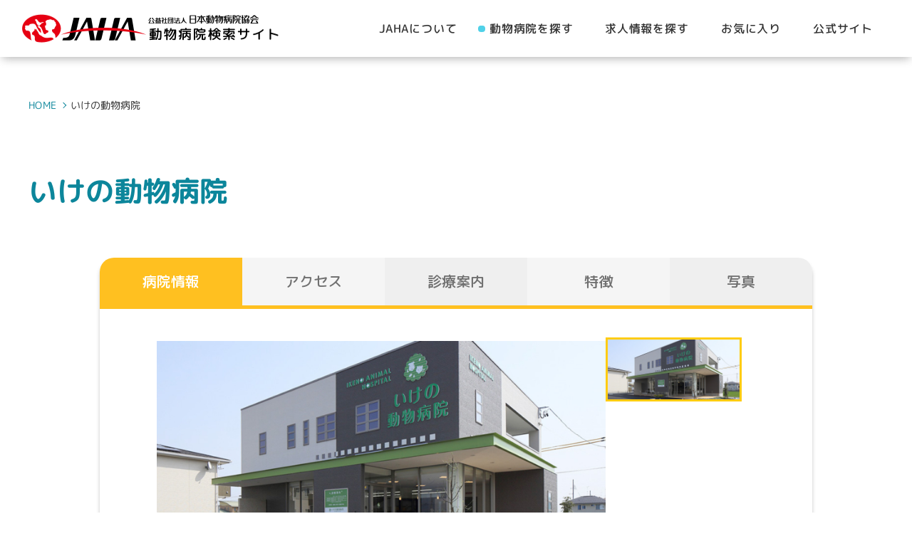

--- FILE ---
content_type: text/html; charset=UTF-8
request_url: https://animal-hospital.jaha.or.jp/2022/12/30/2431/
body_size: 18028
content:
<!DOCTYPE html>
<html lang="ja">
<head>
	<meta charset="utf-8">
	<meta http-equiv="X-UA-Compatible" content="IE=edge">
	<meta name="viewport" content="width=device-width, initial-scale=1.0">
	<meta name="format-detection" content="telephone=no">
	
	<link rel="icon" type="image/png" href="https://animal-hospital.jaha.or.jp/wp/wp-content/themes/jaha/assets/img/common/favicon.png">
	<link rel="apple-touch-icon" href="https://animal-hospital.jaha.or.jp/wp/wp-content/themes/jaha/assets/img/common/apple-touch-icon.png" sizes="180x180">
	<meta property="og:image" content="https://animal-hospital.jaha.or.jp/wp/wp-content/themes/jaha/assets/img/common/ogp.png" />
		<style>img:is([sizes="auto" i], [sizes^="auto," i]) { contain-intrinsic-size: 3000px 1500px }</style>
	
		<!-- All in One SEO 4.9.0 - aioseo.com -->
		<title>いけの動物病院 ｜動物病院検索｜ 公益社団法人日本動物病院協会</title>
	<meta name="description" content="いけの動物病院 を紹介しています。日本動物病院協会に加盟する全国700を超える動物病院の中から、信頼できる動物病院にきっと出会えます。" />
	<meta name="robots" content="max-image-preview:large" />
	<meta name="author" content="jaha_user"/>
	<link rel="canonical" href="https://animal-hospital.jaha.or.jp/2022/12/30/2431/" />
	<meta name="generator" content="All in One SEO (AIOSEO) 4.9.0" />
		<meta property="og:locale" content="ja_JP" />
		<meta property="og:site_name" content="公益社団法人日本動物病院協会 ｜ 日本動物病院協会に加盟する全国700を超える動物病院の中から、信頼できる動物病院がきっと見つかる！エリアや認定の有無などから、病院情報や求人情報を検索いただけます。動物病院探しにご活用ください。" />
		<meta property="og:type" content="article" />
		<meta property="og:title" content="いけの動物病院 ｜動物病院検索｜ 公益社団法人日本動物病院協会" />
		<meta property="og:description" content="いけの動物病院 を紹介しています。日本動物病院協会に加盟する全国700を超える動物病院の中から、信頼できる動物病院にきっと出会えます。" />
		<meta property="og:url" content="https://animal-hospital.jaha.or.jp/2022/12/30/2431/" />
		<meta property="og:image" content="https://animal-hospital.jaha.or.jp/wp/wp-content/uploads/2023/02/ogp.jpg" />
		<meta property="og:image:secure_url" content="https://animal-hospital.jaha.or.jp/wp/wp-content/uploads/2023/02/ogp.jpg" />
		<meta property="og:image:width" content="1200" />
		<meta property="og:image:height" content="630" />
		<meta property="article:published_time" content="2022-12-30T03:23:36+00:00" />
		<meta property="article:modified_time" content="2023-08-23T09:07:13+00:00" />
		<meta name="twitter:card" content="summary_large_image" />
		<meta name="twitter:title" content="いけの動物病院 ｜動物病院検索｜ 公益社団法人日本動物病院協会" />
		<meta name="twitter:description" content="いけの動物病院 を紹介しています。日本動物病院協会に加盟する全国700を超える動物病院の中から、信頼できる動物病院にきっと出会えます。" />
		<meta name="twitter:image" content="https://animal-hospital.jaha.or.jp/wp/wp-content/uploads/2023/02/ogp.jpg" />
		<script type="application/ld+json" class="aioseo-schema">
			{"@context":"https:\/\/schema.org","@graph":[{"@type":"BlogPosting","@id":"https:\/\/animal-hospital.jaha.or.jp\/2022\/12\/30\/2431\/#blogposting","name":"\u3044\u3051\u306e\u52d5\u7269\u75c5\u9662 \uff5c\u52d5\u7269\u75c5\u9662\u691c\u7d22\uff5c \u516c\u76ca\u793e\u56e3\u6cd5\u4eba\u65e5\u672c\u52d5\u7269\u75c5\u9662\u5354\u4f1a","headline":"\u3044\u3051\u306e\u52d5\u7269\u75c5\u9662","author":{"@id":"https:\/\/animal-hospital.jaha.or.jp\/author\/jaha_user\/#author"},"publisher":{"@id":"https:\/\/animal-hospital.jaha.or.jp\/#organization"},"image":{"@type":"ImageObject","url":"https:\/\/animal-hospital.jaha.or.jp\/wp\/wp-content\/uploads\/2022\/12\/\u3044\u3051\u306e\u52d5\u7269\u75c5\u9662.jpeg","width":960,"height":450,"caption":"\u3044\u3051\u306e\u52d5\u7269\u75c5\u9662"},"datePublished":"2022-12-30T12:23:36+09:00","dateModified":"2023-08-23T18:07:13+09:00","inLanguage":"ja","mainEntityOfPage":{"@id":"https:\/\/animal-hospital.jaha.or.jp\/2022\/12\/30\/2431\/#webpage"},"isPartOf":{"@id":"https:\/\/animal-hospital.jaha.or.jp\/2022\/12\/30\/2431\/#webpage"},"articleSection":"\u672a\u5206\u985e"},{"@type":"BreadcrumbList","@id":"https:\/\/animal-hospital.jaha.or.jp\/2022\/12\/30\/2431\/#breadcrumblist","itemListElement":[{"@type":"ListItem","@id":"https:\/\/animal-hospital.jaha.or.jp#listItem","position":1,"name":"\u30db\u30fc\u30e0","item":"https:\/\/animal-hospital.jaha.or.jp","nextItem":{"@type":"ListItem","@id":"https:\/\/animal-hospital.jaha.or.jp\/category\/uncategorized\/#listItem","name":"\u672a\u5206\u985e"}},{"@type":"ListItem","@id":"https:\/\/animal-hospital.jaha.or.jp\/category\/uncategorized\/#listItem","position":2,"name":"\u672a\u5206\u985e","item":"https:\/\/animal-hospital.jaha.or.jp\/category\/uncategorized\/","nextItem":{"@type":"ListItem","@id":"https:\/\/animal-hospital.jaha.or.jp\/2022\/12\/30\/2431\/#listItem","name":"\u3044\u3051\u306e\u52d5\u7269\u75c5\u9662"},"previousItem":{"@type":"ListItem","@id":"https:\/\/animal-hospital.jaha.or.jp#listItem","name":"\u30db\u30fc\u30e0"}},{"@type":"ListItem","@id":"https:\/\/animal-hospital.jaha.or.jp\/2022\/12\/30\/2431\/#listItem","position":3,"name":"\u3044\u3051\u306e\u52d5\u7269\u75c5\u9662","previousItem":{"@type":"ListItem","@id":"https:\/\/animal-hospital.jaha.or.jp\/category\/uncategorized\/#listItem","name":"\u672a\u5206\u985e"}}]},{"@type":"Organization","@id":"https:\/\/animal-hospital.jaha.or.jp\/#organization","name":"\u516c\u76ca\u793e\u56e3\u6cd5\u4eba\u65e5\u672c\u52d5\u7269\u75c5\u9662\u5354\u4f1a","description":"\u65e5\u672c\u52d5\u7269\u75c5\u9662\u5354\u4f1a\u306b\u52a0\u76df\u3059\u308b\u5168\u56fd700\u3092\u8d85\u3048\u308b\u52d5\u7269\u75c5\u9662\u306e\u4e2d\u304b\u3089\u3001\u4fe1\u983c\u3067\u304d\u308b\u52d5\u7269\u75c5\u9662\u304c\u304d\u3063\u3068\u898b\u3064\u304b\u308b\uff01\u30a8\u30ea\u30a2\u3084\u8a8d\u5b9a\u306e\u6709\u7121\u306a\u3069\u304b\u3089\u3001\u75c5\u9662\u60c5\u5831\u3084\u6c42\u4eba\u60c5\u5831\u3092\u691c\u7d22\u3044\u305f\u3060\u3051\u307e\u3059\u3002\u52d5\u7269\u75c5\u9662\u63a2\u3057\u306b\u3054\u6d3b\u7528\u304f\u3060\u3055\u3044\u3002","url":"https:\/\/animal-hospital.jaha.or.jp\/","logo":{"@type":"ImageObject","url":"https:\/\/animal-hospital.jaha.or.jp\/wp\/wp-content\/uploads\/2023\/03\/logo.png","@id":"https:\/\/animal-hospital.jaha.or.jp\/2022\/12\/30\/2431\/#organizationLogo","width":724,"height":80},"image":{"@id":"https:\/\/animal-hospital.jaha.or.jp\/2022\/12\/30\/2431\/#organizationLogo"}},{"@type":"Person","@id":"https:\/\/animal-hospital.jaha.or.jp\/author\/jaha_user\/#author","url":"https:\/\/animal-hospital.jaha.or.jp\/author\/jaha_user\/","name":"jaha_user","image":{"@type":"ImageObject","@id":"https:\/\/animal-hospital.jaha.or.jp\/2022\/12\/30\/2431\/#authorImage","url":"https:\/\/secure.gravatar.com\/avatar\/9f6c4ea04667656701390abf08241a49ee16d8ce4645f68f1a2d7e11e1189b28?s=96&d=mm&r=g","width":96,"height":96,"caption":"jaha_user"}},{"@type":"WebPage","@id":"https:\/\/animal-hospital.jaha.or.jp\/2022\/12\/30\/2431\/#webpage","url":"https:\/\/animal-hospital.jaha.or.jp\/2022\/12\/30\/2431\/","name":"\u3044\u3051\u306e\u52d5\u7269\u75c5\u9662 \uff5c\u52d5\u7269\u75c5\u9662\u691c\u7d22\uff5c \u516c\u76ca\u793e\u56e3\u6cd5\u4eba\u65e5\u672c\u52d5\u7269\u75c5\u9662\u5354\u4f1a","description":"\u3044\u3051\u306e\u52d5\u7269\u75c5\u9662 \u3092\u7d39\u4ecb\u3057\u3066\u3044\u307e\u3059\u3002\u65e5\u672c\u52d5\u7269\u75c5\u9662\u5354\u4f1a\u306b\u52a0\u76df\u3059\u308b\u5168\u56fd700\u3092\u8d85\u3048\u308b\u52d5\u7269\u75c5\u9662\u306e\u4e2d\u304b\u3089\u3001\u4fe1\u983c\u3067\u304d\u308b\u52d5\u7269\u75c5\u9662\u306b\u304d\u3063\u3068\u51fa\u4f1a\u3048\u307e\u3059\u3002","inLanguage":"ja","isPartOf":{"@id":"https:\/\/animal-hospital.jaha.or.jp\/#website"},"breadcrumb":{"@id":"https:\/\/animal-hospital.jaha.or.jp\/2022\/12\/30\/2431\/#breadcrumblist"},"author":{"@id":"https:\/\/animal-hospital.jaha.or.jp\/author\/jaha_user\/#author"},"creator":{"@id":"https:\/\/animal-hospital.jaha.or.jp\/author\/jaha_user\/#author"},"image":{"@type":"ImageObject","url":"https:\/\/animal-hospital.jaha.or.jp\/wp\/wp-content\/uploads\/2022\/12\/\u3044\u3051\u306e\u52d5\u7269\u75c5\u9662.jpeg","@id":"https:\/\/animal-hospital.jaha.or.jp\/2022\/12\/30\/2431\/#mainImage","width":960,"height":450,"caption":"\u3044\u3051\u306e\u52d5\u7269\u75c5\u9662"},"primaryImageOfPage":{"@id":"https:\/\/animal-hospital.jaha.or.jp\/2022\/12\/30\/2431\/#mainImage"},"datePublished":"2022-12-30T12:23:36+09:00","dateModified":"2023-08-23T18:07:13+09:00"},{"@type":"WebSite","@id":"https:\/\/animal-hospital.jaha.or.jp\/#website","url":"https:\/\/animal-hospital.jaha.or.jp\/","name":"JAHA\u52d5\u7269\u75c5\u9662\u691c\u7d22\u30b5\u30a4\u30c8","alternateName":"\u516c\u76ca\u793e\u56e3\u6cd5\u4eba\u65e5\u672c\u52d5\u7269\u75c5\u9662\u5354\u4f1a","description":"\u65e5\u672c\u52d5\u7269\u75c5\u9662\u5354\u4f1a\u306b\u52a0\u76df\u3059\u308b\u5168\u56fd700\u3092\u8d85\u3048\u308b\u52d5\u7269\u75c5\u9662\u306e\u4e2d\u304b\u3089\u3001\u4fe1\u983c\u3067\u304d\u308b\u52d5\u7269\u75c5\u9662\u304c\u304d\u3063\u3068\u898b\u3064\u304b\u308b\uff01\u30a8\u30ea\u30a2\u3084\u8a8d\u5b9a\u306e\u6709\u7121\u306a\u3069\u304b\u3089\u3001\u75c5\u9662\u60c5\u5831\u3084\u6c42\u4eba\u60c5\u5831\u3092\u691c\u7d22\u3044\u305f\u3060\u3051\u307e\u3059\u3002\u52d5\u7269\u75c5\u9662\u63a2\u3057\u306b\u3054\u6d3b\u7528\u304f\u3060\u3055\u3044\u3002","inLanguage":"ja","publisher":{"@id":"https:\/\/animal-hospital.jaha.or.jp\/#organization"}}]}
		</script>
		<!-- All in One SEO -->

<link rel="alternate" type="application/rss+xml" title="公益社団法人日本動物病院協会 &raquo; いけの動物病院 のコメントのフィード" href="https://animal-hospital.jaha.or.jp/2022/12/30/2431/feed/" />
<script type="text/javascript">
/* <![CDATA[ */
window._wpemojiSettings = {"baseUrl":"https:\/\/s.w.org\/images\/core\/emoji\/16.0.1\/72x72\/","ext":".png","svgUrl":"https:\/\/s.w.org\/images\/core\/emoji\/16.0.1\/svg\/","svgExt":".svg","source":{"concatemoji":"https:\/\/animal-hospital.jaha.or.jp\/wp\/wp-includes\/js\/wp-emoji-release.min.js?ver=6.8.3"}};
/*! This file is auto-generated */
!function(s,n){var o,i,e;function c(e){try{var t={supportTests:e,timestamp:(new Date).valueOf()};sessionStorage.setItem(o,JSON.stringify(t))}catch(e){}}function p(e,t,n){e.clearRect(0,0,e.canvas.width,e.canvas.height),e.fillText(t,0,0);var t=new Uint32Array(e.getImageData(0,0,e.canvas.width,e.canvas.height).data),a=(e.clearRect(0,0,e.canvas.width,e.canvas.height),e.fillText(n,0,0),new Uint32Array(e.getImageData(0,0,e.canvas.width,e.canvas.height).data));return t.every(function(e,t){return e===a[t]})}function u(e,t){e.clearRect(0,0,e.canvas.width,e.canvas.height),e.fillText(t,0,0);for(var n=e.getImageData(16,16,1,1),a=0;a<n.data.length;a++)if(0!==n.data[a])return!1;return!0}function f(e,t,n,a){switch(t){case"flag":return n(e,"\ud83c\udff3\ufe0f\u200d\u26a7\ufe0f","\ud83c\udff3\ufe0f\u200b\u26a7\ufe0f")?!1:!n(e,"\ud83c\udde8\ud83c\uddf6","\ud83c\udde8\u200b\ud83c\uddf6")&&!n(e,"\ud83c\udff4\udb40\udc67\udb40\udc62\udb40\udc65\udb40\udc6e\udb40\udc67\udb40\udc7f","\ud83c\udff4\u200b\udb40\udc67\u200b\udb40\udc62\u200b\udb40\udc65\u200b\udb40\udc6e\u200b\udb40\udc67\u200b\udb40\udc7f");case"emoji":return!a(e,"\ud83e\udedf")}return!1}function g(e,t,n,a){var r="undefined"!=typeof WorkerGlobalScope&&self instanceof WorkerGlobalScope?new OffscreenCanvas(300,150):s.createElement("canvas"),o=r.getContext("2d",{willReadFrequently:!0}),i=(o.textBaseline="top",o.font="600 32px Arial",{});return e.forEach(function(e){i[e]=t(o,e,n,a)}),i}function t(e){var t=s.createElement("script");t.src=e,t.defer=!0,s.head.appendChild(t)}"undefined"!=typeof Promise&&(o="wpEmojiSettingsSupports",i=["flag","emoji"],n.supports={everything:!0,everythingExceptFlag:!0},e=new Promise(function(e){s.addEventListener("DOMContentLoaded",e,{once:!0})}),new Promise(function(t){var n=function(){try{var e=JSON.parse(sessionStorage.getItem(o));if("object"==typeof e&&"number"==typeof e.timestamp&&(new Date).valueOf()<e.timestamp+604800&&"object"==typeof e.supportTests)return e.supportTests}catch(e){}return null}();if(!n){if("undefined"!=typeof Worker&&"undefined"!=typeof OffscreenCanvas&&"undefined"!=typeof URL&&URL.createObjectURL&&"undefined"!=typeof Blob)try{var e="postMessage("+g.toString()+"("+[JSON.stringify(i),f.toString(),p.toString(),u.toString()].join(",")+"));",a=new Blob([e],{type:"text/javascript"}),r=new Worker(URL.createObjectURL(a),{name:"wpTestEmojiSupports"});return void(r.onmessage=function(e){c(n=e.data),r.terminate(),t(n)})}catch(e){}c(n=g(i,f,p,u))}t(n)}).then(function(e){for(var t in e)n.supports[t]=e[t],n.supports.everything=n.supports.everything&&n.supports[t],"flag"!==t&&(n.supports.everythingExceptFlag=n.supports.everythingExceptFlag&&n.supports[t]);n.supports.everythingExceptFlag=n.supports.everythingExceptFlag&&!n.supports.flag,n.DOMReady=!1,n.readyCallback=function(){n.DOMReady=!0}}).then(function(){return e}).then(function(){var e;n.supports.everything||(n.readyCallback(),(e=n.source||{}).concatemoji?t(e.concatemoji):e.wpemoji&&e.twemoji&&(t(e.twemoji),t(e.wpemoji)))}))}((window,document),window._wpemojiSettings);
/* ]]> */
</script>
<style id='wp-emoji-styles-inline-css' type='text/css'>

	img.wp-smiley, img.emoji {
		display: inline !important;
		border: none !important;
		box-shadow: none !important;
		height: 1em !important;
		width: 1em !important;
		margin: 0 0.07em !important;
		vertical-align: -0.1em !important;
		background: none !important;
		padding: 0 !important;
	}
</style>
<link rel='stylesheet' id='wp-block-library-css' href='https://animal-hospital.jaha.or.jp/wp/wp-includes/css/dist/block-library/style.min.css?ver=6.8.3' type='text/css' media='all' />
<style id='wp-block-library-theme-inline-css' type='text/css'>
.wp-block-audio :where(figcaption){color:#555;font-size:13px;text-align:center}.is-dark-theme .wp-block-audio :where(figcaption){color:#ffffffa6}.wp-block-audio{margin:0 0 1em}.wp-block-code{border:1px solid #ccc;border-radius:4px;font-family:Menlo,Consolas,monaco,monospace;padding:.8em 1em}.wp-block-embed :where(figcaption){color:#555;font-size:13px;text-align:center}.is-dark-theme .wp-block-embed :where(figcaption){color:#ffffffa6}.wp-block-embed{margin:0 0 1em}.blocks-gallery-caption{color:#555;font-size:13px;text-align:center}.is-dark-theme .blocks-gallery-caption{color:#ffffffa6}:root :where(.wp-block-image figcaption){color:#555;font-size:13px;text-align:center}.is-dark-theme :root :where(.wp-block-image figcaption){color:#ffffffa6}.wp-block-image{margin:0 0 1em}.wp-block-pullquote{border-bottom:4px solid;border-top:4px solid;color:currentColor;margin-bottom:1.75em}.wp-block-pullquote cite,.wp-block-pullquote footer,.wp-block-pullquote__citation{color:currentColor;font-size:.8125em;font-style:normal;text-transform:uppercase}.wp-block-quote{border-left:.25em solid;margin:0 0 1.75em;padding-left:1em}.wp-block-quote cite,.wp-block-quote footer{color:currentColor;font-size:.8125em;font-style:normal;position:relative}.wp-block-quote:where(.has-text-align-right){border-left:none;border-right:.25em solid;padding-left:0;padding-right:1em}.wp-block-quote:where(.has-text-align-center){border:none;padding-left:0}.wp-block-quote.is-large,.wp-block-quote.is-style-large,.wp-block-quote:where(.is-style-plain){border:none}.wp-block-search .wp-block-search__label{font-weight:700}.wp-block-search__button{border:1px solid #ccc;padding:.375em .625em}:where(.wp-block-group.has-background){padding:1.25em 2.375em}.wp-block-separator.has-css-opacity{opacity:.4}.wp-block-separator{border:none;border-bottom:2px solid;margin-left:auto;margin-right:auto}.wp-block-separator.has-alpha-channel-opacity{opacity:1}.wp-block-separator:not(.is-style-wide):not(.is-style-dots){width:100px}.wp-block-separator.has-background:not(.is-style-dots){border-bottom:none;height:1px}.wp-block-separator.has-background:not(.is-style-wide):not(.is-style-dots){height:2px}.wp-block-table{margin:0 0 1em}.wp-block-table td,.wp-block-table th{word-break:normal}.wp-block-table :where(figcaption){color:#555;font-size:13px;text-align:center}.is-dark-theme .wp-block-table :where(figcaption){color:#ffffffa6}.wp-block-video :where(figcaption){color:#555;font-size:13px;text-align:center}.is-dark-theme .wp-block-video :where(figcaption){color:#ffffffa6}.wp-block-video{margin:0 0 1em}:root :where(.wp-block-template-part.has-background){margin-bottom:0;margin-top:0;padding:1.25em 2.375em}
</style>
<style id='classic-theme-styles-inline-css' type='text/css'>
/*! This file is auto-generated */
.wp-block-button__link{color:#fff;background-color:#32373c;border-radius:9999px;box-shadow:none;text-decoration:none;padding:calc(.667em + 2px) calc(1.333em + 2px);font-size:1.125em}.wp-block-file__button{background:#32373c;color:#fff;text-decoration:none}
</style>
<link rel='stylesheet' id='aioseo/css/src/vue/standalone/blocks/table-of-contents/global.scss-css' href='https://animal-hospital.jaha.or.jp/wp/wp-content/plugins/all-in-one-seo-pack/dist/Lite/assets/css/table-of-contents/global.e90f6d47.css?ver=4.9.0' type='text/css' media='all' />
<style id='global-styles-inline-css' type='text/css'>
:root{--wp--preset--aspect-ratio--square: 1;--wp--preset--aspect-ratio--4-3: 4/3;--wp--preset--aspect-ratio--3-4: 3/4;--wp--preset--aspect-ratio--3-2: 3/2;--wp--preset--aspect-ratio--2-3: 2/3;--wp--preset--aspect-ratio--16-9: 16/9;--wp--preset--aspect-ratio--9-16: 9/16;--wp--preset--color--black: #000000;--wp--preset--color--cyan-bluish-gray: #abb8c3;--wp--preset--color--white: #ffffff;--wp--preset--color--pale-pink: #f78da7;--wp--preset--color--vivid-red: #cf2e2e;--wp--preset--color--luminous-vivid-orange: #ff6900;--wp--preset--color--luminous-vivid-amber: #fcb900;--wp--preset--color--light-green-cyan: #7bdcb5;--wp--preset--color--vivid-green-cyan: #00d084;--wp--preset--color--pale-cyan-blue: #8ed1fc;--wp--preset--color--vivid-cyan-blue: #0693e3;--wp--preset--color--vivid-purple: #9b51e0;--wp--preset--gradient--vivid-cyan-blue-to-vivid-purple: linear-gradient(135deg,rgba(6,147,227,1) 0%,rgb(155,81,224) 100%);--wp--preset--gradient--light-green-cyan-to-vivid-green-cyan: linear-gradient(135deg,rgb(122,220,180) 0%,rgb(0,208,130) 100%);--wp--preset--gradient--luminous-vivid-amber-to-luminous-vivid-orange: linear-gradient(135deg,rgba(252,185,0,1) 0%,rgba(255,105,0,1) 100%);--wp--preset--gradient--luminous-vivid-orange-to-vivid-red: linear-gradient(135deg,rgba(255,105,0,1) 0%,rgb(207,46,46) 100%);--wp--preset--gradient--very-light-gray-to-cyan-bluish-gray: linear-gradient(135deg,rgb(238,238,238) 0%,rgb(169,184,195) 100%);--wp--preset--gradient--cool-to-warm-spectrum: linear-gradient(135deg,rgb(74,234,220) 0%,rgb(151,120,209) 20%,rgb(207,42,186) 40%,rgb(238,44,130) 60%,rgb(251,105,98) 80%,rgb(254,248,76) 100%);--wp--preset--gradient--blush-light-purple: linear-gradient(135deg,rgb(255,206,236) 0%,rgb(152,150,240) 100%);--wp--preset--gradient--blush-bordeaux: linear-gradient(135deg,rgb(254,205,165) 0%,rgb(254,45,45) 50%,rgb(107,0,62) 100%);--wp--preset--gradient--luminous-dusk: linear-gradient(135deg,rgb(255,203,112) 0%,rgb(199,81,192) 50%,rgb(65,88,208) 100%);--wp--preset--gradient--pale-ocean: linear-gradient(135deg,rgb(255,245,203) 0%,rgb(182,227,212) 50%,rgb(51,167,181) 100%);--wp--preset--gradient--electric-grass: linear-gradient(135deg,rgb(202,248,128) 0%,rgb(113,206,126) 100%);--wp--preset--gradient--midnight: linear-gradient(135deg,rgb(2,3,129) 0%,rgb(40,116,252) 100%);--wp--preset--font-size--small: 12px;--wp--preset--font-size--medium: 15px;--wp--preset--font-size--large: 16px;--wp--preset--font-size--x-large: 42px;--wp--preset--spacing--20: 0.44rem;--wp--preset--spacing--30: 0.67rem;--wp--preset--spacing--40: 1rem;--wp--preset--spacing--50: 1.5rem;--wp--preset--spacing--60: 2.25rem;--wp--preset--spacing--70: 3.38rem;--wp--preset--spacing--80: 5.06rem;--wp--preset--shadow--natural: 6px 6px 9px rgba(0, 0, 0, 0.2);--wp--preset--shadow--deep: 12px 12px 50px rgba(0, 0, 0, 0.4);--wp--preset--shadow--sharp: 6px 6px 0px rgba(0, 0, 0, 0.2);--wp--preset--shadow--outlined: 6px 6px 0px -3px rgba(255, 255, 255, 1), 6px 6px rgba(0, 0, 0, 1);--wp--preset--shadow--crisp: 6px 6px 0px rgba(0, 0, 0, 1);}:where(.is-layout-flex){gap: 0.5em;}:where(.is-layout-grid){gap: 0.5em;}body .is-layout-flex{display: flex;}.is-layout-flex{flex-wrap: wrap;align-items: center;}.is-layout-flex > :is(*, div){margin: 0;}body .is-layout-grid{display: grid;}.is-layout-grid > :is(*, div){margin: 0;}:where(.wp-block-columns.is-layout-flex){gap: 2em;}:where(.wp-block-columns.is-layout-grid){gap: 2em;}:where(.wp-block-post-template.is-layout-flex){gap: 1.25em;}:where(.wp-block-post-template.is-layout-grid){gap: 1.25em;}.has-black-color{color: var(--wp--preset--color--black) !important;}.has-cyan-bluish-gray-color{color: var(--wp--preset--color--cyan-bluish-gray) !important;}.has-white-color{color: var(--wp--preset--color--white) !important;}.has-pale-pink-color{color: var(--wp--preset--color--pale-pink) !important;}.has-vivid-red-color{color: var(--wp--preset--color--vivid-red) !important;}.has-luminous-vivid-orange-color{color: var(--wp--preset--color--luminous-vivid-orange) !important;}.has-luminous-vivid-amber-color{color: var(--wp--preset--color--luminous-vivid-amber) !important;}.has-light-green-cyan-color{color: var(--wp--preset--color--light-green-cyan) !important;}.has-vivid-green-cyan-color{color: var(--wp--preset--color--vivid-green-cyan) !important;}.has-pale-cyan-blue-color{color: var(--wp--preset--color--pale-cyan-blue) !important;}.has-vivid-cyan-blue-color{color: var(--wp--preset--color--vivid-cyan-blue) !important;}.has-vivid-purple-color{color: var(--wp--preset--color--vivid-purple) !important;}.has-black-background-color{background-color: var(--wp--preset--color--black) !important;}.has-cyan-bluish-gray-background-color{background-color: var(--wp--preset--color--cyan-bluish-gray) !important;}.has-white-background-color{background-color: var(--wp--preset--color--white) !important;}.has-pale-pink-background-color{background-color: var(--wp--preset--color--pale-pink) !important;}.has-vivid-red-background-color{background-color: var(--wp--preset--color--vivid-red) !important;}.has-luminous-vivid-orange-background-color{background-color: var(--wp--preset--color--luminous-vivid-orange) !important;}.has-luminous-vivid-amber-background-color{background-color: var(--wp--preset--color--luminous-vivid-amber) !important;}.has-light-green-cyan-background-color{background-color: var(--wp--preset--color--light-green-cyan) !important;}.has-vivid-green-cyan-background-color{background-color: var(--wp--preset--color--vivid-green-cyan) !important;}.has-pale-cyan-blue-background-color{background-color: var(--wp--preset--color--pale-cyan-blue) !important;}.has-vivid-cyan-blue-background-color{background-color: var(--wp--preset--color--vivid-cyan-blue) !important;}.has-vivid-purple-background-color{background-color: var(--wp--preset--color--vivid-purple) !important;}.has-black-border-color{border-color: var(--wp--preset--color--black) !important;}.has-cyan-bluish-gray-border-color{border-color: var(--wp--preset--color--cyan-bluish-gray) !important;}.has-white-border-color{border-color: var(--wp--preset--color--white) !important;}.has-pale-pink-border-color{border-color: var(--wp--preset--color--pale-pink) !important;}.has-vivid-red-border-color{border-color: var(--wp--preset--color--vivid-red) !important;}.has-luminous-vivid-orange-border-color{border-color: var(--wp--preset--color--luminous-vivid-orange) !important;}.has-luminous-vivid-amber-border-color{border-color: var(--wp--preset--color--luminous-vivid-amber) !important;}.has-light-green-cyan-border-color{border-color: var(--wp--preset--color--light-green-cyan) !important;}.has-vivid-green-cyan-border-color{border-color: var(--wp--preset--color--vivid-green-cyan) !important;}.has-pale-cyan-blue-border-color{border-color: var(--wp--preset--color--pale-cyan-blue) !important;}.has-vivid-cyan-blue-border-color{border-color: var(--wp--preset--color--vivid-cyan-blue) !important;}.has-vivid-purple-border-color{border-color: var(--wp--preset--color--vivid-purple) !important;}.has-vivid-cyan-blue-to-vivid-purple-gradient-background{background: var(--wp--preset--gradient--vivid-cyan-blue-to-vivid-purple) !important;}.has-light-green-cyan-to-vivid-green-cyan-gradient-background{background: var(--wp--preset--gradient--light-green-cyan-to-vivid-green-cyan) !important;}.has-luminous-vivid-amber-to-luminous-vivid-orange-gradient-background{background: var(--wp--preset--gradient--luminous-vivid-amber-to-luminous-vivid-orange) !important;}.has-luminous-vivid-orange-to-vivid-red-gradient-background{background: var(--wp--preset--gradient--luminous-vivid-orange-to-vivid-red) !important;}.has-very-light-gray-to-cyan-bluish-gray-gradient-background{background: var(--wp--preset--gradient--very-light-gray-to-cyan-bluish-gray) !important;}.has-cool-to-warm-spectrum-gradient-background{background: var(--wp--preset--gradient--cool-to-warm-spectrum) !important;}.has-blush-light-purple-gradient-background{background: var(--wp--preset--gradient--blush-light-purple) !important;}.has-blush-bordeaux-gradient-background{background: var(--wp--preset--gradient--blush-bordeaux) !important;}.has-luminous-dusk-gradient-background{background: var(--wp--preset--gradient--luminous-dusk) !important;}.has-pale-ocean-gradient-background{background: var(--wp--preset--gradient--pale-ocean) !important;}.has-electric-grass-gradient-background{background: var(--wp--preset--gradient--electric-grass) !important;}.has-midnight-gradient-background{background: var(--wp--preset--gradient--midnight) !important;}.has-small-font-size{font-size: var(--wp--preset--font-size--small) !important;}.has-medium-font-size{font-size: var(--wp--preset--font-size--medium) !important;}.has-large-font-size{font-size: var(--wp--preset--font-size--large) !important;}.has-x-large-font-size{font-size: var(--wp--preset--font-size--x-large) !important;}
:where(.wp-block-post-template.is-layout-flex){gap: 1.25em;}:where(.wp-block-post-template.is-layout-grid){gap: 1.25em;}
:where(.wp-block-columns.is-layout-flex){gap: 2em;}:where(.wp-block-columns.is-layout-grid){gap: 2em;}
:root :where(.wp-block-pullquote){font-size: 1.5em;line-height: 1.6;}
</style>
<link rel="https://api.w.org/" href="https://animal-hospital.jaha.or.jp/wp-json/" /><link rel="alternate" title="JSON" type="application/json" href="https://animal-hospital.jaha.or.jp/wp-json/wp/v2/posts/2431" /><link rel="EditURI" type="application/rsd+xml" title="RSD" href="https://animal-hospital.jaha.or.jp/wp/xmlrpc.php?rsd" />
<meta name="generator" content="WordPress 6.8.3" />
<link rel='shortlink' href='https://animal-hospital.jaha.or.jp/?p=2431' />
<link rel="alternate" title="oEmbed (JSON)" type="application/json+oembed" href="https://animal-hospital.jaha.or.jp/wp-json/oembed/1.0/embed?url=https%3A%2F%2Fanimal-hospital.jaha.or.jp%2F2022%2F12%2F30%2F2431%2F" />
<link rel="alternate" title="oEmbed (XML)" type="text/xml+oembed" href="https://animal-hospital.jaha.or.jp/wp-json/oembed/1.0/embed?url=https%3A%2F%2Fanimal-hospital.jaha.or.jp%2F2022%2F12%2F30%2F2431%2F&#038;format=xml" />

	<link rel="stylesheet" href="https://unpkg.com/scroll-hint@latest/css/scroll-hint.css">
	<link rel="stylesheet" href="https://animal-hospital.jaha.or.jp/wp/wp-content/themes/jaha/assets/css/style.css">
	<link rel="stylesheet" href="https://animal-hospital.jaha.or.jp/wp/wp-content/themes/jaha/assets/css/add.css">

	
	
	
		<link rel="stylesheet" href="https://animal-hospital.jaha.or.jp/wp/wp-content/themes/jaha/assets/css/hospital.css">
	
	<!-- Google Tag Manager -->
	<script>(function(w,d,s,l,i){w[l]=w[l]||[];w[l].push({'gtm.start':
	new Date().getTime(),event:'gtm.js'});var f=d.getElementsByTagName(s)[0],
	j=d.createElement(s),dl=l!='dataLayer'?'&l='+l:'';j.async=true;j.src=
	'https://www.googletagmanager.com/gtm.js?id='+i+dl;f.parentNode.insertBefore(j,f);
	})(window,document,'script','dataLayer','GTM-WJTQM3F');</script>
	<!-- End Google Tag Manager -->

</head>

<body class="wp-singular post-template-default single single-post postid-2431 single-format-standard wp-theme-jaha">
	<!-- Google Tag Manager (noscript) -->
	<noscript><iframe src="https://www.googletagmanager.com/ns.html?id=GTM-WJTQM3F" height="0" width="0" style="display:none;visibility:hidden"></iframe></noscript>
	<!-- End Google Tag Manager (noscript) -->

	<div id="wrap">
		<header id="header">
			<div class="inner">

				<div class="headline">
					<div class="logo_area">
						<div class="logo">
							<a href="https://animal-hospital.jaha.or.jp/"><img src="https://animal-hospital.jaha.or.jp/wp/wp-content/themes/jaha/assets/img/common/logo.png" alt="公益社団法人 日本動物病院協会 動物病院検索サイト"></a>
						</div>
											</div>

					<div id="navBtn"><span></span></div>
				</div>

				<div id="navigation">
					<nav>
						<ul>
														<li><a href="https://animal-hospital.jaha.or.jp/about/"><span>JAHAについて</span></a></li>
																														<li class="active"><a href="https://animal-hospital.jaha.or.jp/search/"><span>動物病院を探す</span></a></li>
																													<li><a href="https://animal-hospital.jaha.or.jp/recruit/"><span>求人情報を探す</span></a></li>
																					<li><a href="https://animal-hospital.jaha.or.jp/favorite/"><span>お気に入り</span></a></li>
														<li><a href="https://www.jaha.or.jp/" target="_blank"><span>公式サイト</span></a></li>
						</ul>
						<!-- <div class="btn_member"><a href="https://www.jaha.or.jp/membership/" target="_blank"><span>会員登録</span></a></div> -->
					</nav>
				</div>
			</div>
		</header>




	
	<main id="main">
		<div class="overlay_body">
  <div class="over_lay_inner">
    <form role="search" method="get" action="https://animal-hospital.jaha.or.jp/">
      <div class="place_area_ver02">
        <div class="search">
          <!-- <div class="btn"><input type="button" id="place" value="現在地から探す（5Km圏内）"></div> -->
          <div class="place_select">
            <div class="input">
              <input id="place_area" type="text" value="" name="place_area" placeholder="都道府県・市町村を入力する">
              <div class="place_select_button overlay"><span>エリア選択</span></div>
            </div>
          </div>
          <label class="now_place" for="place_overlay">
            <input type="hidden" name="lat" value="">
            <input type="hidden" name="lng" value="">
            <input type="checkbox" id="place_overlay" name="" value="1"><span>現在地から探す</span>
          </label>
        </div>


      <div class="row">
        <p class="search_hospital">認定病院を探す</p>
        <div class="horizontal_group">
          <span class="horizontal-item">
            <label><input type="checkbox" name="certification" value="認定病院"><span>スタンダード認定</span></label>
          </span>
          <span class="horizontal-item">
            <label>
              <input id="academic" type="checkbox" name="academic" value="0"><span>学術認定</span>
            </label>
          </span>
          <span class="horizontal-item">
            <label>
              <input id="social" type="checkbox" name="social" value="0"><span>社会貢献認定</span>
            </label>
          </span>
          <span class="horizontal-item">
            <label>
              <input id="white" type="checkbox" name="white" value="0"><span>ホワイト認定</span>
            </label>
          </span>
        </div>
        <div class="link"><a href="https://animal-hospital.jaha.or.jp//hospital">JAHA認定病院とは？</a></div>
      </div>
      </div>
      <div class="more_search">
        <div class="midashi_group">
          <div class="midashi_btn" id="midashi01">
            <label>
              <svg xmlns="http://www.w3.org/2000/svg" xmlns:xlink="http://www.w3.org/1999/xlink" width="25.938" height="25.938" viewBox="0 0 25.938 25.938">
                <path id="パス_516" data-name="パス 516" d="M12.969,0A12.969,12.969,0,1,0,25.938,12.969,12.983,12.983,0,0,0,12.969,0m7.507,20.477a2.014,2.014,0,0,1-3.684-1.126,2.017,2.017,0,0,1,1.23-1.855,1.9,1.9,0,0,1,.223-.079v-.31a1.118,1.118,0,0,0-.193-.631,1.135,1.135,0,0,0-.5-.409,1.1,1.1,0,0,0-.439-.089,1.118,1.118,0,0,0-.631.193,1.122,1.122,0,0,0-.5.936v1.546a2.252,2.252,0,1,1-4.5,0V15.281a4.974,4.974,0,0,1-.844-.175,5.368,5.368,0,0,1-1.248-.561A6.29,6.29,0,0,1,7.5,12.734a5.766,5.766,0,0,1-.731-1.473A5.089,5.089,0,0,1,6.511,9.71a3.612,3.612,0,0,1,.126-.975,2.3,2.3,0,0,1,.408-.822,1.659,1.659,0,0,1,.467-.4,1.533,1.533,0,0,1,.337-.139A3.279,3.279,0,0,1,8.7,7.318V6.876l.587-.139a.742.742,0,0,1,.911.721v.879a.742.742,0,0,1-.911.721L8.7,8.919V8.441c-.522,0-.573.018-.618.041a.476.476,0,0,0-.16.133.916.916,0,0,0-.107.169,1.558,1.558,0,0,0-.116.33,2.6,2.6,0,0,0-.064.6,3.951,3.951,0,0,0,.2,1.207,4.751,4.751,0,0,0,.691,1.326,5.221,5.221,0,0,0,1.147,1.142,4.5,4.5,0,0,0,.949.526,3.815,3.815,0,0,0,1.423.28,3.743,3.743,0,0,0,1.082-.161,4.248,4.248,0,0,0,.987-.444A5.149,5.149,0,0,0,15.665,12.1a4.631,4.631,0,0,0,.589-1.183,3.984,3.984,0,0,0,.2-1.207,2.5,2.5,0,0,0-.084-.671,1.165,1.165,0,0,0-.2-.42.514.514,0,0,0-.145-.128.347.347,0,0,0-.085-.035,3.089,3.089,0,0,0-.551-.015v.478l-.586.139a.741.741,0,0,1-.911-.721V7.458a.741.741,0,0,1,.911-.721l.586.139v.443a2.428,2.428,0,0,1,1.119.157,1.616,1.616,0,0,1,.529.428,2.03,2.03,0,0,1,.241.377,2.619,2.619,0,0,1,.2.573,3.7,3.7,0,0,1,.095.856,5.089,5.089,0,0,1-.254,1.551,5.6,5.6,0,0,1-.5,1.115,6.342,6.342,0,0,1-.761,1.035,5.924,5.924,0,0,1-2.173,1.542,5.009,5.009,0,0,1-1.279.328v3.372a1.129,1.129,0,0,0,2.258,0V17.107a2.252,2.252,0,1,1,4.5,0v.309a1.985,1.985,0,0,1,.564.265,2.015,2.015,0,0,1,.544,2.8" fill="#61d2e7"></path>
              </svg>
              <span class="text">得意分野</span>
            </label>
            <span class="btn"></span>
          </div>
          <div class="midashi_btn" id="midashi02">
            <label>

              <svg id="グループ_1268" data-name="グループ 1268" xmlns="http://www.w3.org/2000/svg" xmlns:xlink="http://www.w3.org/1999/xlink" width="27.443" height="27.443" viewBox="0 0 27.443 27.443">
                <path id="パス_518" data-name="パス 518" d="M15.979,10.458H14.9V9.38a.357.357,0,0,0-.357-.358H12.958a.357.357,0,0,0-.357.358v1.078H11.523a.357.357,0,0,0-.357.357V12.4a.357.357,0,0,0,.357.357H12.6v1.078a.357.357,0,0,0,.357.357h1.586a.357.357,0,0,0,.357-.357V12.758h1.078a.357.357,0,0,0,.357-.357V10.815a.357.357,0,0,0-.357-.357" fill="#61d2e7"></path>
                <path id="パス_519" data-name="パス 519" d="M13.722,0A13.722,13.722,0,1,0,27.443,13.722,13.737,13.737,0,0,0,13.722,0M6.515,7.178h.1a1.033,1.033,0,0,1,.941-.637H19.891a1.034,1.034,0,0,1,.941.637h.1v9.5H6.515ZM22.664,18.7a.8.8,0,0,1-.8.8H5.577a.8.8,0,0,1-.8-.8v-.976a.27.27,0,0,1,.27-.27H22.394a.27.27,0,0,1,.27.27Z" fill="#61d2e7"></path>
              </svg>
              <span class="text">設備</span>
            </label>
            <span class="btn"></span>
          </div>
          <div class="midashi_btn" id="midashi03">
            <label>
              <svg id="グループ_1266" data-name="グループ 1266" xmlns="http://www.w3.org/2000/svg" xmlns:xlink="http://www.w3.org/1999/xlink" width="27.443" height="27.443" viewBox="0 0 27.443 27.443">
                <path id="パス_517" data-name="パス 517" d="M13.722,0A13.722,13.722,0,1,0,27.443,13.721,13.737,13.737,0,0,0,13.722,0m.824,9.3c.175-1.36,1.154-2.355,2.188-2.222a2.247,2.247,0,0,1,1.556,2.7c-.175,1.36-1.154,2.355-2.188,2.222a2.248,2.248,0,0,1-1.556-2.7M11.139,6.872c1.041-.055,1.943,1.011,2.015,2.38A2.246,2.246,0,0,1,11.4,11.83c-1.041.055-1.943-1.01-2.015-2.379a2.247,2.247,0,0,1,1.754-2.579M5.992,13.894a2.216,2.216,0,0,1,.49-3.036,2.217,2.217,0,0,1,2.794,1.285,2.217,2.217,0,0,1-.49,3.036,2.215,2.215,0,0,1-2.794-1.285M16.07,21.639c-1.225-.046-1.978-.5-2.69-.529s-1.5.372-2.723.326a2.862,2.862,0,0,1-2.811-3.03c.228-2.274,2.154-2.272,2.636-2.754a17.042,17.042,0,0,0,1.185-1.9,2.367,2.367,0,0,1,3.972.149,16.964,16.964,0,0,0,1.039,1.982c.445.517,2.365.66,2.422,2.944a2.862,2.862,0,0,1-3.03,2.811m5.271-7.169a2.216,2.216,0,0,1-2.882,1.072,2.216,2.216,0,0,1-.262-3.064,2.216,2.216,0,0,1,2.882-1.072,2.217,2.217,0,0,1,.262,3.064" fill="#61d2e7"></path>
              </svg><span class="text">診療動物</span>
            </label>
            <span class="btn"></span>
          </div>
          <div class="midashi_btn" id="midashi04">
            <label>
              <svg id="グループ_1237" data-name="グループ 1237" xmlns="http://www.w3.org/2000/svg" xmlns:xlink="http://www.w3.org/1999/xlink" width="27.443" height="27.443" viewBox="0 0 27.443 27.443">
                <path id="パス_489" data-name="パス 489" d="M13.721,0A13.722,13.722,0,1,0,27.443,13.722,13.737,13.737,0,0,0,13.721,0M19.64,13.876c-.658,2.1-4.937,5.725-5.918,6.535-.982-.81-5.261-4.437-5.924-6.552a3.754,3.754,0,0,1,.259-3.116A2.507,2.507,0,0,1,9.966,9.526a3.361,3.361,0,0,1,.418-.026,3.918,3.918,0,0,1,3.068,1.738.322.322,0,0,0,.269.148h0a.32.32,0,0,0,.269-.148,3.823,3.823,0,0,1,3.487-1.712,2.509,2.509,0,0,1,1.909,1.217,3.768,3.768,0,0,1,.253,3.133" fill="#61d2e7"></path>
              </svg>
              <span class="text">サービス</span>
            </label><span class="btn"></span>
          </div>
          <div class="midashi_btn" id="midashi05">
            <label>
              <svg id="グループ_1270" data-name="グループ 1270" xmlns="http://www.w3.org/2000/svg" xmlns:xlink="http://www.w3.org/1999/xlink" width="27.443" height="27.443" viewBox="0 0 27.443 27.443">
                <path id="パス_520" data-name="パス 520" d="M13.693,9.875a1.8,1.8,0,0,0,.029,3.59,1.772,1.772,0,0,0,1.767-1.8,1.816,1.816,0,0,0-1.8-1.8" fill="#d9d9d9"></path>
                <path id="パス_521" data-name="パス 521" d="M13.721,0A13.722,13.722,0,1,0,27.443,13.721,13.736,13.736,0,0,0,13.721,0M12.658,19.291l-.8,1.961a1.073,1.073,0,0,1-.962.675,1.09,1.09,0,0,1-1.007-.595l-.334-.662-.692.139a1.085,1.085,0,0,1-1.22-1.467l.777-1.963a.512.512,0,0,1,.952.379L8.6,19.721l1.52-.21.79,1.356.8-1.962a.513.513,0,0,1,.951.386m-.4-2.15c-.5-.135-1.172.114-1.612-.14s-.562-.963-.926-1.328S8.65,15.2,8.391,14.748s-.005-1.108-.14-1.613c-.131-.487-.685-.936-.685-1.466s.554-.977.685-1.468-.116-1.17.14-1.611.963-.561,1.327-.925.477-1.068.926-1.327,1.106,0,1.613-.139c.487-.131.935-.685,1.465-.685s.977.554,1.438.685c.5.134,1.171-.115,1.611.139s.563.963.926,1.328,1.068.477,1.327.925,0,1.108.14,1.613c.131.487.684.936.684,1.465s-.526.978-.656,1.467c-.134.505.116,1.17-.14,1.613s-.963.561-1.326.925S17.247,16.742,16.8,17s-1.106.006-1.611.139c-.488.131-.937.685-1.466.685s-.978-.555-1.467-.684m7.369,3.3a1.076,1.076,0,0,1-1.047.369l-.689-.139-.334.663a1.082,1.082,0,0,1-1.969-.081l-.8-1.961a.513.513,0,0,1,.95-.387l.8,1.962.79-1.356,1.522.21-.777-1.963a.513.513,0,0,1,.954-.378l.775,1.964a1.087,1.087,0,0,1-.175,1.1" fill="#61d2e7"></path>
                <path id="パス_522" data-name="パス 522" d="M13.693,14.491a2.822,2.822,0,1,1,2.821-2.821,2.816,2.816,0,0,1-2.821,2.821" fill="#61d2e7"></path>
              </svg><span class="text">認定資格</span>
            </label><span class="btn"></span>

          </div>
          <div class="midashi_btn" id="midashi06">
            <label>
              <svg id="グループ_1233" data-name="グループ 1233" xmlns="http://www.w3.org/2000/svg" xmlns:xlink="http://www.w3.org/1999/xlink" width="27.443" height="27.443" viewBox="0 0 27.443 27.443">
                <path id="パス_484" data-name="パス 484" d="M13.722,0A13.722,13.722,0,1,0,27.443,13.721,13.737,13.737,0,0,0,13.722,0m4.75,20.471-4.234-3.077a.88.88,0,0,0-1.032,0L8.972,20.471l1.616-4.978a.876.876,0,0,0-.319-.981L6.035,11.435h5.234a.878.878,0,0,0,.835-.606l1.618-4.978,1.617,4.978a.877.877,0,0,0,.835.606h5.233l-4.234,3.077a.879.879,0,0,0-.319.981Z" fill="#61d2e7"></path>
              </svg>
              <span class="text">その他</span>
            </label><span class="btn"></span>
          </div>
        </div>
        <div class="check_group" data-midashi="midashi01">
          <h3 class="check_group_title">得意分野</h3>
          <div class="check_wrapper">
            <span class="horizontal-item">
              <label><input type="checkbox" name="specialty[]" value="specialty01"><span>一般内科</span></label>
            </span>
            <span class="horizontal-item">
              <label><input type="checkbox" name="specialty[]" value="specialty02"><span>一般外科</span></label>
            </span>
            <span class="horizontal-item">
              <label><input type="checkbox" name="specialty[]" value="specialty03"><span>皮膚科</span></label>
            </span>
            <span class="horizontal-item">
              <label><input type="checkbox" name="specialty[]" value="specialty04"><span>歯科</span></label>
            </span>
            <span class="horizontal-item">
              <label><input type="checkbox" name="specialty[]" value="specialty05"><span>眼科</span></label>
            </span>
            <span class="horizontal-item">
              <label><input type="checkbox" name="specialty[]" value="specialty06"><span>腫瘍科</span></label>
            </span>
            <span class="horizontal-item">
              <label><input type="checkbox" name="specialty[]" value="specialty07"><span>循環器科</span></label>
            </span>
            <span class="horizontal-item">
              <label><input type="checkbox" name="specialty[]" value="specialty08"><span>消化器科</span></label>
            </span>
            <span class="horizontal-item">
              <label><input type="checkbox" name="specialty[]" value="specialty09"><span>泌尿器科</span></label>
            </span>
            <span class="horizontal-item">
              <label><input type="checkbox" name="specialty[]" value="specialty10"><span>内分泌科</span></label>
            </span>
            <span class="horizontal-item">
              <label><input type="checkbox" name="specialty[]" value="specialty11"><span>整形外科</span></label>
            </span>
            <span class="horizontal-item">
              <label><input type="checkbox" name="specialty[]" value="specialty12"><span>リハビリ</span></label>
            </span>
            <span class="horizontal-item">
              <label><input type="checkbox" name="specialty[]" value="specialty13"><span>脳・神経科</span></label>
            </span>
            <span class="horizontal-item">
              <label><input type="checkbox" name="specialty[]" value="specialty14"><span>麻酔科</span></label>
            </span>
            <span class="horizontal-item">
              <label><input type="checkbox" name="specialty[]" value="specialty15"><span>救急科</span></label>
            </span>
            <span class="horizontal-item">
              <label><input type="checkbox" name="specialty[]" value="specialty16"><span>画像診断科</span></label>
            </span>
            <span class="horizontal-item">
              <label><input type="checkbox" name="specialty[]" value="specialty17"><span>内視鏡科</span></label>
            </span>
            <span class="horizontal-item">
              <label><input type="checkbox" name="specialty[]" value="specialty18"><span>行動診療</span></label>
            </span>
            <span class="horizontal-item">
              <label><input type="checkbox" name="specialty[]" value="specialty19"><span>鍼灸・漢方</span></label>
            </span>
            <div class="check_group_head"><span class="check_back"> </span>
              <h2 class="title"><span>条件を指定して動物病院を探す</span></h2>
            </div>
          </div>
          <div class="submit_btn">
            <button id="submit" type="submit" value="">この条件で検索</button>
          </div>
        </div>

        <div class="check_group" data-midashi="midashi02">
          <h3 class="check_group_title">設備</h3>
          <div class="check_wrapper">
            <span class="horizontal-item">
              <label><input type="checkbox" name="facility[]" value="facility01"><span>CT</span></label>
            </span>
            <span class="horizontal-item">
              <label><input type="checkbox" name="facility[]" value="facility02"><span>MRI</span></label>
            </span>
          <div class="check_group_head"><span class="check_back"> </span>
            <h2 class="title"><span>条件を指定して動物病院を探す</span></h2>
          </div>
          </div>
          <div class="submit_btn">
            <button id="submit" type="submit" value="">この条件で検索</button>
          </div>
        </div>

        <div class="check_group" data-midashi="midashi03">
          <h3 class="check_group_title">診療対象動物</h3>
          <div class="check_wrapper">
            <span class="horizontal-item"><label><input type="checkbox" name="animal[]" value="animal01"><span>イヌ・ネコ</span></label></span>
            <span class="horizontal-item"><label><input type="checkbox" name="animal[]" value="animal02"><span>ウサギ・ハムスター・フェレットなどの小動物</span></label></span>
            <span class="horizontal-item"><label><input type="checkbox" name="animal[]" value="animal03"><span>鳥</span></label></span>
            <span class="horizontal-item"><label><input type="checkbox" name="animal[]" value="animal04"><span>爬虫類・両生類</span></label></span>
          <div class="check_group_head"><span class="check_back"> </span>
            <h2 class="title"><span>条件を指定して動物病院を探す</span></h2>
          </div>
          </div>
          <div class="submit_btn">
            <button id="submit" type="submit" value="">この条件で検索</button>
          </div>
        </div>


        <div class="check_group" data-midashi="midashi04">
          <h3 class="check_group_title">サービス</h3>
          <div class="check_wrapper">
            <span class="horizontal-item">
              <label><input type="checkbox" name="service[]" value="service01"><span>しつけ教室</span></label>
            </span>
            <span class="horizontal-item">
              <label><input type="checkbox" name="service[]" value="service02"><span>パピー教室</span></label>
            </span>
            <span class="horizontal-item">
              <label><input type="checkbox" name="service[]" value="service03"><span>トリミング</span></label>
            </span>
            <span class="horizontal-item">
              <label><input type="checkbox" name="service[]" value="service04"><span>ペットホテル</span></label>
            </span>
            <span class="horizontal-item">
              <label><input type="checkbox" name="service[]" value="service05"><span>往診</span></label>
            </span>
            <span class="horizontal-item">
              <label><input type="checkbox" name="service[]" value="service06"><span>夜間診療</span></label>
            </span>
            <span class="horizontal-item">
              <label><input type="checkbox" name="service[]" value="service07"><span>介護サポート</span></label>
            </span>
          <div class="check_group_head"><span class="check_back"> </span>
            <h2 class="title"><span>条件を指定して動物病院を探す</span></h2>
          </div>
          </div>
          <div class="submit_btn">
            <button id="submit" type="submit" value="">この条件で検索</button>
          </div>
        </div>

        <div class="check_group" data-midashi="midashi05">
          <h3 class="check_group_title">認定資格</h3>
          <div class="check_wrapper">
            <span class="horizontal-item">
              <label><input type="checkbox" name="jaha[]" value="jaha01"><span>内科認定医在籍</span></label>
            </span>
            <span class="horizontal-item">
              <label><input type="checkbox" name="jaha[]" value="jaha02"><span>外科認定医在籍</span></label>
            </span>
            <span class="horizontal-item">
              <label><input type="checkbox" name="jaha[]" value="jaha03"><span>総合臨床医在籍</span></label>
            </span>
            <span class="horizontal-item">
              <label><input type="checkbox" name="jaha[]" value="jaha04"><span>こいぬこねこ教育アドバイザー在籍</span></label>
            </span>
            <span class="horizontal-item">
              <label><input type="checkbox" name="jaha[]" value="jaha05"><span>家庭犬しつけインストラクター在籍</span></label>
            </span>
          <div class="check_group_head"><span class="check_back"> </span>
            <h2 class="title"><span>条件を指定して動物病院を探す</span></h2>
          </div>
          </div>
          <div class="submit_btn">
            <button id="submit" type="submit" value="">この条件で検索</button>
          </div>
        </div>

        <div class="check_group" data-midashi="midashi06">
          <h3 class="check_group_title">その他</h3>
          <div class="check_wrapper">
            <span class="horizontal-item">
              <label><input type="checkbox" name="other[]" value="other01"><span>駐車場あり</span></label>
            </span>
            <span class="horizontal-item">
              <label><input type="checkbox" name="other[]" value="other02"><span>Web予約可</span></label>
            </span>
            <span class="horizontal-item">
              <label><input type="checkbox" name="other[]" value="other03"><span>初診でも予約なしで受診可</span></label>
            </span>
            <span class="horizontal-item">
              <label><input type="checkbox" name="other[]" value="other04"><span>ペット保険対応</span></label>
            </span>
            <span class="horizontal-item">
              <label><input type="checkbox" name="other[]" value="other05"><span>現金以外の支払い可</span></label>
            </span>
            <span class="horizontal-item">
              <label><input type="checkbox" name="other[]" value="other06"><span>担当医の指名可能</span></label>
            </span>
            <span class="horizontal-item">
              <label><input type="checkbox" name="other[]" value="other07"><span>猫専用の設備や猫に優しい診療を実施</span></label>
            </span>
            <span class="horizontal-item">
              <label><input type="checkbox" name="other[]" value="other08"><span>セカンドオピニオン対応可</span></label>
            </span>
            <span class="horizontal-item">
              <label><input type="checkbox" name="other[]" value="other09"><span>専門医・認定医が在籍</span></label>
            </span>
            <span class="horizontal-item">
              <label><input type="checkbox" name="other[]" value="other10"><span>アニマルセラピー（CAPP）ボランティア活動協力病院</span></label>
            </span>
            <span class="horizontal-item">
              <label><input type="checkbox" name="other[]" value="other11"><span>救急対応可</span></label>
            </span>
            <span class="horizontal-item">
              <label><input type="checkbox" name="other[]" value="other12"><span>診察の予約可</span></label>
            </span>
          <div class="check_group_head"><span class="check_back"> </span>
            <h2 class="title"><span>条件を指定して動物病院を探す</span></h2>
          </div>
          </div>
          <div class="submit_btn">
            <button id="submit" type="submit" value="">この条件で検索</button>
          </div>
        </div>

                <div class="submit_btn">
          <input class="s" type="hidden" name="s" placeholder="">
          <input type="hidden" name="post_type" value="post">
          <button id="submit" type="submit" value="">この条件で検索</button>
        </div>
      </div>
    </form>
  </div>
  <div class="toggle_btn_block"> <span>検索条件</span></div>
</div>

  <div id="plase_select_wrap" class="overlay_place">
    <div class="in_inner">
      <div class="title">
        <p class="text01">エリアを選択</p>
      </div>
      <div class="group">
        <div class="select_list current">
          <ul class="select_area">
            <li>
              <button class="area_input" value="北海道">北海道</button>
            </li>
            <li>
              <button class="has_child" data-area="area01">東北</button>
            </li>
            <li>
              <button class="has_child" data-area="area02">関東</button>
            </li>
            <li>
              <button class="has_child" data-area="area03">中部</button>
            </li>
            <li>
              <button class="has_child" data-area="area04">関西</button>
            </li>
            <li>
              <button class="has_child" data-area="area05">中国</button>
            </li>
            <li>
              <button class="has_child" data-area="area06">四国</button>
            </li>
            <li>
              <button class="has_child" data-area="area07">九州</button>
            </li>
            <li>
              <button class="area_input" value="沖縄">沖縄</button>
            </li>
          </ul>
        </div>
        <div class="select_group">
          <div class="area_list area01">
            <ul class="child_list">
              <li>
                <button class="area_input" value="青森県">青森県</button>
              </li>
              <li>
                <button class="area_input" value="岩手県">岩手県</button>
              </li>
              <li>
                <button class="area_input" value="秋田県">秋田県</button>
              </li>
              <li>
                <button class="area_input" value="宮城県">宮城県</button>
              </li>
              <li>
                <button class="area_input" value="山形県">山形県</button>
              </li>
              <li>
                <button class="area_input" value="福島県">福島県</button>
              </li>
            </ul>
          </div>
          <div class="area_list area02">
            <ul class="child_list">
              <li>
                <button class="area_input" value="茨城県">茨城県</button>
              </li>
              <li>
                <button class="area_input" value="栃木県">栃木県</button>
              </li>
              <li>
                <button class="area_input" value="群馬県">群馬県</button>
              </li>
              <li>
                <button class="area_input" value="埼玉県">埼玉県</button>
              </li>
              <li>
                <button class="area_input" value="千葉県">千葉県</button>
              </li>
              <li>
                <button class="area_input" value="東京都">東京都</button>
              </li>
              <li>
                <button class="area_input" value="神奈川県">神奈川県</button>
              </li>
            </ul>
          </div>
          <div class="area_list area03">
            <ul class="child_list">
              <li>
                <button class="area_input" value="新潟県">新潟県</button>
              </li>
              <li>
                <button class="area_input" value="富山県">富山県</button>
              </li>
              <li>
                <button class="area_input" value="石川県">石川県</button>
              </li>
              <li>
                <button class="area_input" value="福井県">福井県</button>
              </li>
              <li>
                <button class="area_input" value="山梨県">山梨県</button>
              </li>
              <li>
                <button class="area_input" value="長野県">長野県</button>
              </li>
              <li>
                <button class="area_input" value="岐阜県">岐阜県</button>
              </li>
              <li>
                <button class="area_input" value="静岡県">静岡県</button>
              </li>
              <li>
                <button class="area_input" value="愛知県">愛知県</button>
              </li>
            </ul>
          </div>
          <div class="area_list area04">
            <ul class="child_list">
              <li>
                <button class="area_input" value="三重県">三重県</button>
              </li>
              <li>
                <button class="area_input" value="滋賀県">滋賀県</button>
              </li>
              <li>
                <button class="area_input" value="京都府">京都府</button>
              </li>
              <li>
                <button class="area_input" value="大阪府">大阪府</button>
              </li>
              <li>
                <button class="area_input" value="兵庫県">兵庫県</button>
              </li>
              <li>
                <button class="area_input" value="奈良県">奈良県</button>
              </li>
              <li>
                <button class="area_input" value="和歌山県">和歌山県</button>
              </li>
            </ul>
          </div>
          <div class="area_list area05">
            <ul class="child_list">
              <li>
                <button class="area_input" value="鳥取県">鳥取県</button>
              </li>
              <li>
                <button class="area_input" value="島根県">島根県</button>
              </li>
              <li>
                <button class="area_input" value="岡山県">岡山県</button>
              </li>
              <li>
                <button class="area_input" value="広島県">広島県</button>
              </li>
              <li>
                <button class="area_input" value="山口県">山口県</button>
              </li>
            </ul>
          </div>
          <div class="area_list area06">
            <ul class="child_list">
              <li>
                <button class="area_input" value="徳島県">徳島県</button>
              </li>
              <li>
                <button class="area_input" value="香川県">香川県</button>
              </li>
              <li>
                <button class="area_input" value="愛媛県">愛媛県</button>
              </li>
              <li>
                <button class="area_input" value="高知県">高知県</button>
              </li>
            </ul>
          </div>
          <div class="area_list area07">
            <ul class="child_list">
              <li>
                <button class="area_input" value="福岡県">福岡県</button>
              </li>
              <li>
                <button class="area_input" value="佐賀県">佐賀県</button>
              </li>
              <li>
                <button class="area_input" value="長崎県">長崎県</button>
              </li>
              <li>
                <button class="area_input" value="熊本県">熊本県</button>
              </li>
              <li>
                <button class="area_input" value="大分県">大分県</button>
              </li>
              <li>
                <button class="area_input" value="宮崎県">宮崎県</button>
              </li>
              <li>
                <button class="area_input" value="鹿児島県">鹿児島県</button>
              </li>
            </ul>
          </div>
        </div>
      </div>
      <div class="select_area_back"><span>戻る</span></div>
    </div>
  </div>

		<div class="breadcrumb"><ol typeof=”BreadcrumbList” vocab=”https://schema.org/”><!-- Breadcrumb NavXT 7.4.1 -->
<li><a property="item" typeof="WebPage" title="Go to 公益社団法人日本動物病院協会." href="https://animal-hospital.jaha.or.jp" class="home" ><span property="name">HOME</span></a><meta property="position" content="1"></li><li><span class="post post-post current-item">いけの動物病院</span></li></ol></div>
		
		


		<section id="hospital_info">

			<div class="head_area">
				<div class="type_icons">

						<!-- スタンダード認定 -->
												<!-- 学術認定 -->
												
						<!-- 社会貢献 -->
																		<!-- ホワイト認定 -->

												
          </div>
				<h2 class="name">いけの動物病院</h2>
			</div>


			<!-- 				<div id="h_thumbnail">
					<div class="img"><img width="960" height="450" src="https://animal-hospital.jaha.or.jp/wp/wp-content/uploads/2022/12/いけの動物病院.jpeg" class="attachment-bgimg size-bgimg wp-post-image" alt="いけの動物病院" decoding="async" fetchpriority="high" srcset="https://animal-hospital.jaha.or.jp/wp/wp-content/uploads/2022/12/いけの動物病院.jpeg 960w, https://animal-hospital.jaha.or.jp/wp/wp-content/uploads/2022/12/いけの動物病院-300x141.jpeg 300w, https://animal-hospital.jaha.or.jp/wp/wp-content/uploads/2022/12/いけの動物病院-768x360.jpeg 768w" sizes="(max-width: 960px) 100vw, 960px" /></div>
				</div>
			 -->


			<div class="inner">
				<div class="hospital_info_main_block">

					<ul class="single_tab">
						<li data-tab="1">病院情報</li>
						<li data-tab="2">アクセス</li>
						<li data-tab="3">診療案内</li>
						<li data-tab="4">特徴</li>
						<li data-tab="5">写真</li>
					</ul>

					<div class="tab isshow" id="tab01">

						
													<div class="tab1_slick_block">
																	<div class="tab1_slick_slider_main" id="gallery_slide">
										<div class="slick_item"><img width="530" height="248" src="https://animal-hospital.jaha.or.jp/wp/wp-content/uploads/2022/12/いけの動物病院.jpeg" class="attachment-gallery_main size-gallery_main wp-post-image" alt="いけの動物病院" decoding="async" srcset="https://animal-hospital.jaha.or.jp/wp/wp-content/uploads/2022/12/いけの動物病院.jpeg 960w, https://animal-hospital.jaha.or.jp/wp/wp-content/uploads/2022/12/いけの動物病院-300x141.jpeg 300w, https://animal-hospital.jaha.or.jp/wp/wp-content/uploads/2022/12/いけの動物病院-768x360.jpeg 768w" sizes="(max-width: 530px) 100vw, 530px" /></div>
									</div>
									<div class="tab1_slick_slider_thumb" id="gallery_thumb">
										<div class="thumb_item"><img width="185" height="87" src="https://animal-hospital.jaha.or.jp/wp/wp-content/uploads/2022/12/いけの動物病院.jpeg" class="attachment-gallery_thumb size-gallery_thumb wp-post-image" alt="いけの動物病院" decoding="async" srcset="https://animal-hospital.jaha.or.jp/wp/wp-content/uploads/2022/12/いけの動物病院.jpeg 960w, https://animal-hospital.jaha.or.jp/wp/wp-content/uploads/2022/12/いけの動物病院-300x141.jpeg 300w, https://animal-hospital.jaha.or.jp/wp/wp-content/uploads/2022/12/いけの動物病院-768x360.jpeg 768w" sizes="(max-width: 185px) 100vw, 185px" /></div>
									</div>
															</div>
						

						<div class="tab_block">
							<div class="card_certified_type_rank">
																<div class="card_certified_type_rank_item academic no_score">
									<div class="rank_item_icon"><img src="https://animal-hospital.jaha.or.jp/wp/wp-content/themes/jaha/assets/img/icon/rank_item_academic.webp" alt=""></div>
									<div class="rank_item_certified">
										<span class="label">学術認定</span>
										<p class="score">
																																		<span class="bad">★★★</span>
																					</p>
									</div>
								</div>

																<div class="card_certified_type_rank_item social no_score">
									<div class="rank_item_icon"><img src="https://animal-hospital.jaha.or.jp/wp/wp-content/themes/jaha/assets/img/icon/rank_item_social.webp" alt=""></div>
									<div class="rank_item_certified">
										<span class="label">社会貢献認定</span>
										<p class="score">
																																		<span class="bad">★★★</span>
																					</p>
									</div>
								</div>

								
								<div class="card_certified_type_rank_item superior no_score">
									<div class="rank_item_icon "><img src="https://animal-hospital.jaha.or.jp/wp/wp-content/themes/jaha/assets/img/icon/rank_item_superior.webp" alt=""></div>
									<div class="rank_item_certified">
										<span class="label">ホワイト認定</span>
										<p class="score">
																																		<span class="bad">★★★</span>
																					</p>
									</div>
								</div>
								<p class="card_certified_type_rank_item"><a href="https://animal-hospital.jaha.or.jp//hospital">JAHA認定病院とは </a></p>
							</div>
							<dl class="tab_block_list">
								<dt>
									<p>診療時間</p>
								</dt>
								<dd>
																			<div class="calendar">
											<table>
												<thead>
													<tr>
														<th></th>
														<th>月</th>
														<th>火</th>
														<th>水</th>
														<th>木</th>
														<th>金</th>
														<th class="_saturday blue">土</th>
														<th class="_holiday pink">日</th>
														<th class="_holiday pink">祝</th>
													</tr>
												</thead>
												<tbody>
																																									<tr>
															<td>9:00〜12:00</td>
																																															<td class="circle"></td>
																																																																														<td class="circle"></td>
																																																																														<td class="_holiday">休</td>
																																																																														<td class="circle"></td>
																																																																														<td class="circle"></td>
																																																																														<td class="circle"></td>
																																																																														<td class="circle"></td>
																																																																														<td class="_holiday">休</td>
																																													</tr>
																																									<tr>
															<td>17:00〜20:00</td>
																																															<td class="circle"></td>
																																																																														<td class="circle"></td>
																																																																														<td class="_holiday">休</td>
																																																																														<td class="circle"></td>
																																																																														<td class="circle"></td>
																																																																														<td class="circle"></td>
																																																																														<td class="_holiday">休</td>
																																																																														<td class="_holiday">休</td>
																																													</tr>
																									</tbody>
											</table>
										</div>
																												<p class="calendar_text">日曜日：9:00〜12:00<br />
定休日：水・日曜午後・祝日</p>
																	</dd>
							</dl>
						</div>

						
												<div class="tab_block">
							<dl class="tab_block_list">
								<dt>
									<p>サービス</p>
								</dt>
								<dd>
									<ul class="other_list">
																				<li>パピー教室</li>
																				<li>往診</li>
																			</ul>
								</dd>
							</dl>
						</div>
						
												<div class="tab_block">
							<dl class="tab_block_list">
								<dt>
									<p>その他特徴</p>
								</dt>
								<dd>
									<p class="other_text">
																				<span>駐車場あり</span>
																				<span>ペット保険対応</span>
																				<span>現金以外の支払い可</span>
																			</p>
								</dd>
							</dl>
						</div>
											</div>



					<div class="tab" id="tab02">
												<div class="tab_block">
							<dl class="tab_block_list">
								<dt>
									<p>住所</p>
								</dt>
								<dd>
									<div class="map_place_text">
										<p class="text">岐阜県揖斐郡池田町八幡2693-1</p>
										<div class="googlemap"><a href="https://goo.gl/maps/M5RDPFnx3zjJQN8j6" target="_blank" rel="noopener noreferrer">Google Mapを開く</a></div>
									</div>
																		<div class="google_map"><iframe src="https://www.google.com/maps/embed?pb=!1m18!1m12!1m3!1d250.5180142811165!2d136.58466259500977!3d35.42895625009809!2m3!1f0!2f0!3f0!3m2!1i1024!2i768!4f13.1!3m3!1m2!1s0x60024b4eb35bed57%3A0xc5fca2cf04f8e1f3!2z44GE44GR44Gu5YuV54mp55eF6Zmi!5e0!3m2!1sja!2sjp!4v1692781601373!5m2!1sja!2sjp" width="600" height="450" style="border:0;" allowfullscreen="" loading="lazy" referrerpolicy="no-referrer-when-downgrade"></iframe></div>
																	</dd>
							</dl>
						</div>
						
						
												<div class="tab_block">
							<dl class="tab_block_list">
								<dt>
									<p>駐車場</p>
								</dt>
								<dd>
									<p>20台分あり</p>
								</dd>
							</dl>
						</div>
											</div>



					<div class="tab" id="tab03">
												<div class="tab_block">
							<dl class="tab_block_list">
								<dt>
									<p>得意科目</p>
								</dt>
								<dd>
									<ul class="category">
																				<li><span>一般内科</span></li>
																			</ul>
								</dd>
							</dl>
						</div>
						
												<div class="tab_block">
							<dl class="tab_block_list">
								<dt>
									<p>診療対象動物</p>
								</dt>
								<dd>
									<div class="animal">
										イヌ・ネコ									</div>
								</dd>
							</dl>
						</div>
						
						

						

						

						
					</div>



					<div class="tab" id="tab04">

												
							

							<div class="tab_block">
																	<dl class="tab_block_list">
																										<dt><p>スタッフの人数</p></dt>
									
																			<dd>獣医師：1名／ケアスタッフ：1名</dd>
									
									
									
									
																	</dl>
							</div>

						
							

							<div class="tab_block">
																	<dl class="tab_block_list">
																										<dt><p>在籍認定者</p></dt>
									
																			<dd>● こいぬこねこ教育アドバイザー在籍</dd>
									
									
									
									
																	</dl>
							</div>

												
					</div>



					
					<div class="tab" id="tab05">

											<div class="tab_block">
							<div class="tabnone" style="padding: 60px 0px;">
								<p style="text-align: center;">現在準備中です。</p>
							</div>
						</div>
					
					</div>

				</div>


				<div class="block_single_link">
					<ul>
													<li class="btn btn01"><a href="http://www.ikeno-animal.com/" target="_blank" rel="noopener noreferrer"><span class="_blank">ホームページを見る</span></a></li>
																			<li class="btn btn02"><a href="tel:0585-45-1001"><span>0585-45-1001</span></a></li>
												<li class="btn btn03"><a class="fav_btn" data-id="2431"><span>お気に入り登録</span></a></li>
					</ul>
				</div>

			</div>
		</section>


	</main>


	
	<section id="ft_member">
		<div class="inner">
			<div class="whitebox">
				<div class="textbox">
					<h2 class="title"><span>会員登録</span></h2>
					<div class="textarea">
						<p>JAHA会員やセミナーに興味のある<br class="pc">獣医師や飼い主の方はこちら</p>
					</div>
				</div>
				<div class="btn_area">
					<div class="btn"><a href="https://www.jaha.or.jp/membership/" target="_blank"><span class="_blank">JAHA会員について</span></a></div>
				</div>
			</div>
		</div>
	</section>

	<div class="favorite_modal_sp">
		<p class="title">お気に入りに保存しました</p>
		<p class="text">メニュー「お気に入り」から<br>リストに移動できます。</p>
	</div>
<!-- 追従バナー -->
	

	<footer id="footer">
		<div class="inner">

			<div class="column">
				<div class="logo_area">
					<h2 class="logo"><a href="https://animal-hospital.jaha.or.jp/">公益社団法人 日本動物病院協会<br>動物病院検索サイト</a></h2>
					<p class="copyright pc">Copyright© Japanese Animal Hospital Association. All Rights Reserved.</p>
				</div>
				<div class="link_area">
					<div class="row">
						<ul class="hover_opacity">
							<li><a href="https://animal-hospital.jaha.or.jp/about/">JAHAについて</a></li>
							<li><a href="https://animal-hospital.jaha.or.jp/search/">動物病院を探す</a></li>
							<li><a href="https://animal-hospital.jaha.or.jp/recruit/">求人情報を探す</a></li>
							<li><a href="https://www.jaha.or.jp/site-info/site-policy/" target="_blank"><span class="_blank">サイトポリシー</span></a></li>
							<li class="site"><a href="https://animal-hospital.jaha.or.jp/contact" target="_blank"><span class="_blank">サイトへの掲載・情報更新はこちら</span></a></li>
						</ul>
					</div>
				</div>
			</div>
			<p class="copyright sp">Copyright© Japanese Animal Hospital Association. All Rights Reserved.</p>

		</div>
	</footer>

</div>

<script src="https://ajax.googleapis.com/ajax/libs/jquery/3.7.1/jquery.min.js"></script>
<script src="https://cdnjs.cloudflare.com/ajax/libs/jquery-cookie/1.4.1/jquery.cookie.min.js"></script>
<script type="text/javascript" src="//cdn.jsdelivr.net/npm/slick-carousel@1.8.1/slick/slick.min.js"></script>

<script src="https://animal-hospital.jaha.or.jp/wp/wp-content/themes/jaha/assets/js/scroll-hint.min.js"></script>
<script src="https://animal-hospital.jaha.or.jp/wp/wp-content/themes/jaha/assets/js/scripts.js"></script>
<script src="https://animal-hospital.jaha.or.jp/wp/wp-content/themes/jaha/assets/js/gps.js"></script>

<script src="https://animal-hospital.jaha.or.jp/wp/wp-content/themes/jaha/assets/js/desvg.js"></script>
<script>
window.addEventListener('load', function(){
	deSVG('.favorite img', true);
});
</script>


<script type="speculationrules">
{"prefetch":[{"source":"document","where":{"and":[{"href_matches":"\/*"},{"not":{"href_matches":["\/wp\/wp-*.php","\/wp\/wp-admin\/*","\/wp\/wp-content\/uploads\/*","\/wp\/wp-content\/*","\/wp\/wp-content\/plugins\/*","\/wp\/wp-content\/themes\/jaha\/*","\/*\\?(.+)"]}},{"not":{"selector_matches":"a[rel~=\"nofollow\"]"}},{"not":{"selector_matches":".no-prefetch, .no-prefetch a"}}]},"eagerness":"conservative"}]}
</script>
<script type="module"  src="https://animal-hospital.jaha.or.jp/wp/wp-content/plugins/all-in-one-seo-pack/dist/Lite/assets/table-of-contents.95d0dfce.js?ver=4.9.0" id="aioseo/js/src/vue/standalone/blocks/table-of-contents/frontend.js-js"></script>

</body>
</html>


--- FILE ---
content_type: text/css
request_url: https://animal-hospital.jaha.or.jp/wp/wp-content/themes/jaha/assets/css/style.css
body_size: 35253
content:
@charset "UTF-8";
/*! normalize.css v8.0.1 | MIT License | github.com/necolas/normalize.css */@import url(https://fonts.googleapis.com/css2?family=M+PLUS+Rounded+1c:wght@300;400;500;700&display=swap);html{line-height:1.15;-webkit-text-size-adjust:100%}body{margin:0}main{display:block}h1{font-size:2em;margin:0.67em 0}hr{-webkit-box-sizing:content-box;box-sizing:content-box;height:0;overflow:visible}pre{font-family:monospace,monospace;font-size:1em}a{background-color:transparent}abbr[title]{border-bottom:none;text-decoration:underline;-webkit-text-decoration:underline dotted;text-decoration:underline dotted}b,strong{font-weight:bolder}code,kbd,samp{font-family:monospace,monospace;font-size:1em}small{font-size:80%}sub,sup{font-size:60%;line-height:0;position:relative;vertical-align:baseline}sub{bottom:-0.25em}sup{top:-0.5em}img{border-style:none}button,input,optgroup,select,textarea{font-family:inherit;font-size:100%;line-height:1.15;margin:0}button,input{overflow:visible}button,select{text-transform:none}[type=button],[type=reset],[type=submit],button{-webkit-appearance:button}[type=button]::-moz-focus-inner,[type=reset]::-moz-focus-inner,[type=submit]::-moz-focus-inner,button::-moz-focus-inner{border-style:none;padding:0}[type=button]:-moz-focusring,[type=reset]:-moz-focusring,[type=submit]:-moz-focusring,button:-moz-focusring{outline:1px dotted ButtonText}fieldset{padding:0.35em 0.75em 0.625em}legend{-webkit-box-sizing:border-box;box-sizing:border-box;color:inherit;display:table;max-width:100%;padding:0;white-space:normal}progress{vertical-align:baseline}textarea{overflow:auto}[type=checkbox],[type=radio]{-webkit-box-sizing:border-box;box-sizing:border-box;padding:0}[type=number]::-webkit-inner-spin-button,[type=number]::-webkit-outer-spin-button{height:auto}[type=search]{-webkit-appearance:textfield;outline-offset:-2px}[type=search]::-webkit-search-decoration{-webkit-appearance:none}::-webkit-file-upload-button{-webkit-appearance:button;font:inherit}details{display:block}summary{display:list-item}template{display:none}[hidden]{display:none}.bold,b,strong{font-weight:bold}html{font-size:62.5%}body{font-family:"M PLUS Rounded 1c",YuGothic,"Yu Gothic Medium","Yu Gothic",-apple-system,Roboto,"Segoe UI","Hiragino Kaku Gothic ProN","Hiragino Sans","Helvetica Neue",HelveticaNeue,Verdana,"Hiragino Kaku Gothic ProN","Hiragino Sans",Meiryo,sans-serif;-webkit-font-smoothing:antialiased;-moz-font-smoothing:antialiased;font-smoothing:antialiased;-moz-osx-font-smoothing:grayscale;font-size:1.4rem;line-height:1.9em;letter-spacing:0.03em;color:#242424}@media screen and (min-width:768px){body{font-size:1.5rem;letter-spacing:0.05em;line-height:2em}}body .breadcrumb ol li,body .breadcrumb ul li,body .horizontal-item,body .morebtn>span,body .parts_anker_links,body .place_select_button span,body a,body button,body dl,body h1,body h2,body h3,body h4,body h5,body h6,body input[type=text],body p,body select{transform:rotate(0.03deg);-moz-transform:rotate(0.03deg);-ms-transform:rotate(0.03deg);-o-transform:rotate(0.03deg);-webkit-transform:rotate(0.03deg)}.slick-slider{position:relative;display:block;-webkit-box-sizing:border-box;box-sizing:border-box;-webkit-touch-callout:none;-webkit-user-select:none;-moz-user-select:none;-ms-user-select:none;user-select:none;-ms-touch-action:pan-y;touch-action:pan-y;-webkit-tap-highlight-color:transparent}.slick-list{position:relative;overflow:hidden;display:block;margin:0;padding:0}.slick-list:focus{outline:none}.slick-list.dragging{cursor:pointer;cursor:hand}.slick-slider .slick-list,.slick-slider .slick-track{-webkit-transform:translate3d(0,0,0);transform:translate3d(0,0,0)}.slick-track{position:relative;left:0;top:0;display:block;margin-left:auto;margin-right:auto}.slick-track:after,.slick-track:before{content:"";display:table}.slick-track:after{clear:both}.slick-loading .slick-track{visibility:hidden}.slick-slide{float:left;height:100%;min-height:1px;display:none}[dir=rtl] .slick-slide{float:right}.slick-slide img{display:block}.slick-slide.slick-loading img{display:none}.slick-slide.dragging img{pointer-events:none}.slick-initialized .slick-slide{display:block}.slick-loading .slick-slide{visibility:hidden}.slick-vertical .slick-slide{display:block;height:auto;border:1px solid transparent}.slick-arrow.slick-hidden{display:none}.slick-dots{margin-top:15px;display:block;width:100%;list-style:none;text-align:center;line-height:1em}.slick-dots li{position:relative;display:inline-block;width:8px;height:8px;margin:0px 10px;padding:0px;cursor:pointer}.slick-dots li button{font-size:0;line-height:0;display:block;width:8px;height:8px;padding:5px;cursor:pointer;color:transparent;border:0;outline:none;background:transparent}.slick-dots li button:before{content:"";position:absolute;top:50%;left:50%;-webkit-transform:translate(-50%,-50%);transform:translate(-50%,-50%);width:8px;height:8px;text-align:center;background-color:#C7C7C7;border-radius:50%;-webkit-font-smoothing:antialiased;-moz-font-smoothing:antialiased;font-smoothing:antialiased;-moz-osx-font-smoothing:grayscale;-moz-osx-font-smoothing:grayscale;-webkit-transition:all 0.2s ease-in;transition:all 0.2s ease-in}.slick-dots li button:focus:before,.slick-dots li button:hover:before{background-color:#D80C18}.slick-dots li.slick-active button:before{opacity:1;background-color:#D80C18;width:12px;height:12px}@media screen and (min-width:768px){.slick-dots{margin-top:25px}}@media screen and (min-width:1080px){.slick-dots{margin-top:40px}}@media screen and (max-width:767px){.slick-next,.slick-prev{display:none}}.slick-next,.slick-prev{position:absolute;top:50%;-webkit-transform:translateY(-50%);transform:translateY(-50%);width:30px;height:30px;z-index:22;font-size:0px;background-color:rgb(40,40,40);border:0px;border-radius:50%}.slick-next:after,.slick-prev:after{content:"";position:absolute;z-index:33;left:0;top:0;cursor:pointer;display:block;width:100%;height:100%;-webkit-transition:all 0.2s ease-in;transition:all 0.2s ease-in}.slick-next:before,.slick-prev:before{content:"";width:5px;height:5px;border-top:1px solid #fff;border-right:1px solid #fff;display:block;position:absolute;z-index:44;top:50%;-webkit-transition:all 0.2s ease-in;transition:all 0.2s ease-in;margin-top:-5px}.slick-prev{left:0px}.slick-prev:before{content:"";-webkit-transform:rotate(-135deg) translateY(-50%);transform:rotate(-135deg) translateY(-50%);left:50%}.slick-next{right:0px}.slick-next:before{margin-top:0px;-webkit-transform:rotate(45deg) translateY(-50%);transform:rotate(45deg) translateY(-50%);right:50%}*{-webkit-box-sizing:border-box;box-sizing:border-box}dd,dl,dt,h1,h2,h3,h4,h5,ol,p,ul{margin:0;padding:0;font-weight:inherit;font-style:inherit;font-size:100%}ol,ul{list-style:none}a{text-decoration:none}img{vertical-align:bottom}select{outline:none;text-indent:0.01px;text-overflow:"";vertical-align:middle;font-size:inherit;color:inherit;-webkit-appearance:button;-moz-appearance:button;appearance:button;background:none transparent}@media screen and (max-width:767px){:focus{outline:none}}img{max-width:100%;width:100%}img,line,path{shape-rendering:crispEdges;stroke-opacity:0.5;stroke-dasharray:3,3;stroke-width:0.5px}@media screen and (max-width:1079px){.pc{display:none!important}}@media screen and (min-width:1080px){.sp{display:none!important}}@media screen and (min-width:1080px){.tablet{display:none}}#wrap,#wrapper{-webkit-transition:all 0.2s ease-in-out;transition:all 0.2s ease-in-out;overflow:hidden}@media screen and (max-width:1079px){#wrap,#wrapper{overflow:hidden}}body.home #wrap,body.home #wrapper{overflow:hidden}@media screen and (min-width:1080px){a[href^="tel:"]{pointer-events:none;cursor:default}}@media screen and (max-width:1079px){}@media screen and (max-width:1079px) and (max-width:767px){body{padding-top:50px}}@media screen and (max-width:1079px){body.fixed,html.fixed{overflow:hidden;height:100%}#navBtn{width:50px;height:50px;position:fixed;z-index:1001;top:0px;right:0px;cursor:pointer;background-color:#fff;border-radius:0px 0px 0px 20px}#navBtn span{width:20px;height:2px;background-color:#50D1E8;display:block;position:absolute;top:50%;left:50%;margin-left:-8px;margin-top:-2px;-webkit-transition:all 0.2s ease-in;transition:all 0.2s ease-in}#navBtn span:after,#navBtn span:before{content:"";width:20px;height:2px;background-color:#50D1E8;display:block;position:absolute;left:0px;-webkit-transition:all 0.2s ease-in;transition:all 0.2s ease-in}#navBtn span:after{top:-7px}#navBtn span:before{bottom:-7px}#navBtn.active span{background-color:transparent}#navBtn.active span:after{top:0px;-webkit-transform:rotate(35deg);transform:rotate(35deg)}#navBtn.active span:before{top:0px;-webkit-transform:rotate(145deg);transform:rotate(145deg)}}@media screen and (max-width:1079px) and (min-width:768px){#navBtn{width:70px;height:70px}#navBtn span{width:30px;margin-left:-14px;margin-top:-2px}#navBtn span:after,#navBtn span:before{width:30px;height:2px}#navBtn span:after{top:-10px}#navBtn span:before{bottom:-10px}}@media screen and (max-width:1079px){#header{width:100%;position:fixed;top:0px;left:0px;z-index:1010;height:50px;width:100%;padding:0px 0px 0px 10px;background-color:#fff}}@media screen and (max-width:1079px) and (min-width:768px){#header{height:70px}}@media screen and (max-width:1079px){#header .headline,#header .inner{width:100%;height:100%}#header .logo_area{display:-webkit-box;display:-ms-flexbox;display:flex;-moz-justify-content:flex-start;-webkit-box-pack:start;-ms-flex-pack:start;justify-content:flex-start;-moz-align-items:center;-webkit-box-align:center;-ms-flex-align:center;align-items:center;width:100%;height:100%;gap:0 15px}#header .logo_area .logo{line-height:1em;margin-bottom:3px;text-align:left}#header .logo_area .logo a{display:inline-block;width:260px;line-height:1em}#header .logo_area .search_icon{position:fixed;top:15px;right:65px;width:22px;height:22px;text-align:center}#header .logo_area .search_icon:after{content:"";position:absolute;top:50%;left:50%;display:block;width:45px;height:45px;background-color:#50D1E8;border-radius:50%;-webkit-transform:translate(-50%,-50%);transform:translate(-50%,-50%);z-index:-1}}@media screen and (max-width:1079px) and (min-width:768px){#header .logo_area .search_icon{top:20px;right:90px;width:30px;height:30px}}@media screen and (max-width:1079px){#header .logo_area .search_icon svg{width:100%;height:100%}#header .logo_area .search_icon svg path{fill:#0C869B}#navigation{width:calc(100% + 60px);height:100%;position:fixed;top:0px;right:-60px;z-index:999;padding:60px 90px 50px 30px;overflow-y:scroll;-webkit-transition:all 0.4s ease-in-out;transition:all 0.4s ease-in-out;visibility:hidden;-webkit-transform:translateX(100%);transform:translateX(100%);max-width:740px;background-color:#fff;display:-webkit-box;display:-ms-flexbox;display:flex;-moz-align-items:center;-webkit-box-align:center;-ms-flex-align:center;align-items:center;-moz-justify-content:center;-webkit-box-pack:center;-ms-flex-pack:center;justify-content:center}#navigation nav{max-width:450px;-webkit-font-smoothing:antialiased;-moz-font-smoothing:antialiased;font-smoothing:antialiased;-moz-osx-font-smoothing:grayscale;width:100%;z-index:2}#navigation nav>ul>li{position:relative}#navigation nav>ul>li a{display:inline-block;color:#333333;letter-spacing:0.05em;text-align:left;width:100%;line-height:1.6em}#navigation nav>ul>li>a,#navigation nav>ul>li>span{position:relative;font-size:5.6vw;padding:18px 5px;text-align:center}#navigation nav>ul>li ul{padding-left:10px}#navigation nav>ul>li ul li a{position:relative;padding-left:25px;font-size:1.3rem}#navigation nav>ul>li ul li a:before{content:"";width:15px;height:1px;background-color:#333333;position:absolute;left:0px;top:50%}#navigation nav>ul>li ul li+li{margin-top:3px}#navigation nav .btn_member{margin-top:30px}#navigation nav .btn_member a{position:relative;background-color:#FFC020;color:#fff;display:inline-block;padding:12px 20px;text-align:center;letter-spacing:0.1em;border-radius:5px;font-weight:500;-webkit-font-smoothing:antialiased;-moz-font-smoothing:antialiased;font-smoothing:antialiased;-moz-osx-font-smoothing:grayscale;width:100%}body:not(.open) #navigation{pointer-events:none}body:not(.open) #navigation li{opacity:0}body.open #navigation{visibility:visible;-webkit-transform:translateX(0%);transform:translateX(0%)}}@media screen and (max-width:1079px) and (min-width:1080px){#header .head_box .btn_phone{-webkit-transition:all 0.2s ease-in-out;transition:all 0.2s ease-in-out}#header .pc_head .top_go{-webkit-transition:all 0.2s ease-in-out;transition:all 0.2s ease-in-out}body.open #header .head_box .btn_phone{opacity:0}body.open #header .pc_head .top_go{opacity:0}}@media screen and (max-width:1079px){body #header{-webkit-transition:all 0.8s ease-in-out;transition:all 0.8s ease-in-out}body.scroll_on #header{background-color:rgba(255,255,255,0.8)}}@media screen and (min-width:1080px){body{padding-top:50px}#navBtn{display:none}#header{width:100%;position:fixed;top:0px;left:0px;z-index:1000;height:60px;width:100%;padding:0px 20px 0px 20px;background-color:#fff;-webkit-box-shadow:0px 5px 12px -3px rgba(0,0,0,0.3);box-shadow:0px 5px 12px -3px rgba(0,0,0,0.3)}#header .headline,#header .inner{height:100%}#header .inner{display:-webkit-box;display:-ms-flexbox;display:flex;-moz-justify-content:space-between;-webkit-box-pack:justify;-ms-flex-pack:justify;justify-content:space-between;-moz-align-items:center;-webkit-box-align:center;-ms-flex-align:center;align-items:center}#header .logo_area{display:-webkit-box;display:-ms-flexbox;display:flex;-moz-justify-content:flex-start;-webkit-box-pack:start;-ms-flex-pack:start;justify-content:flex-start;-moz-align-items:center;-webkit-box-align:center;-ms-flex-align:center;align-items:center;width:100%;height:100%}#header .logo_area .logo{line-height:1em;text-align:center}#header .logo_area .logo a{display:inline-block;line-height:1em;width:282px}}@media screen and (min-width:1080px) and (min-width:1280px){#header{height:80px;padding:0px 50px 0px 30px}#header .logo_area .logo a{width:362px}}@media screen and (min-width:1080px){#navigation{-webkit-transition:all 0.4s ease-in-out;transition:all 0.4s ease-in-out}#navigation nav{-webkit-font-smoothing:antialiased;-moz-font-smoothing:antialiased;font-smoothing:antialiased;-moz-osx-font-smoothing:grayscale;width:100%;z-index:2}#navigation nav>ul{display:-webkit-box;display:-ms-flexbox;display:flex}#navigation nav>ul>li{position:relative}#navigation nav>ul>li+li{margin-left:25px}#navigation nav>ul>li a{display:inline-block;color:#333333;font-weight:500;letter-spacing:0.05em;text-align:center;width:100%;line-height:1em;-webkit-transition:all 0.2s ease-in-out;transition:all 0.2s ease-in-out}#navigation nav>ul>li a span{position:relative}#navigation nav>ul>li a span:before{content:"";width:0.6em;height:0.6em;border-radius:50%;position:absolute;left:-16px;top:0.6em;margin-top:-0.2em;background-color:#50D1E8;opacity:0}#navigation nav>ul>li a:hover{color:#50D1E8}#navigation nav>ul>li>a,#navigation nav>ul>li>span{position:relative;font-size:1.6rem;padding:8px 5px}#navigation nav>ul>li.active a span:before{opacity:1}#navigation nav .btn_member{margin-top:10px}#navigation nav .btn_member a{position:relative;background-color:#FFC020;color:#fff;display:inline-block;padding:8px 0px;text-align:center;letter-spacing:0.1em;border-radius:10px;font-weight:500;-webkit-font-smoothing:antialiased;-moz-font-smoothing:antialiased;font-smoothing:antialiased;-moz-osx-font-smoothing:grayscale;font-size:1.6rem;width:100%;-webkit-transition:all 0.2s ease-in-out;transition:all 0.2s ease-in-out}#navigation nav .btn_member a:hover{background-color:#126083}}@media screen and (min-width:1080px) and (min-width:1280px){#navigation nav>ul>li+li{margin-left:35px}#navigation nav>ul>li a span:before{left:-16px;margin-top:-0.18em}}@media screen and (min-width:1080px){body #header{-webkit-transition:all 0.8s ease-in-out;transition:all 0.8s ease-in-out}body.scroll_on #header{background-color:rgba(255,255,255,0.8)}}#ft_attention{padding-top:0px}#ft_attention .box{padding:30px 20px;background-color:#fff;border-radius:10px}#ft_attention .title{font-weight:600;margin-bottom:0.3em;font-size:4.8vw;line-height:1.4em}#ft_attention .list li{position:relative;line-height:1.8em;padding-left:1em}#ft_attention .list li+li{margin-top:0.5em}#ft_attention .list li:before{content:"";width:5px;height:5px;background-color:#50D1E8;border-radius:50%;position:absolute;left:0px;top:0.9em;margin-top:-2.5px}@media screen and (min-width:768px){#ft_attention .inner{max-width:1200px;margin:0px auto}#ft_attention .box{padding:30px 30px}#ft_attention .title{margin-bottom:0.5em;font-size:1.8rem;line-height:1.4em}#ft_attention .list li{line-height:2em;padding-left:1.2em}#ft_attention .list li+li{margin-top:0.5em}#ft_attention .list li:before{width:8px;height:8px;top:1em;margin-top:-4px}}#ft_member{background-color:#F8E3D0;position:relative;z-index:11}#ft_member .whitebox{padding:30px 20px;background-color:#fff;border-radius:10px;-webkit-box-shadow:0px 0px 10px -5px #999;box-shadow:0px 0px 10px -5px #999}#ft_member .whitebox .title{color:#17AAC4;font-weight:500;font-size:8vw;line-height:1.4em;margin-bottom:15px}#ft_member .whitebox .title span{position:relative;padding-left:55px}#ft_member .whitebox .title span:before{content:"";width:45px;height:35px;background-image:url(../img/icon/member.svg);background-size:cover;position:absolute;left:0px;top:50%;margin-top:-17px}#ft_member .whitebox .textarea p{line-height:1.8em;font-size:4.8vw;font-weight:500;letter-spacing:0.05em}#ft_member .whitebox .btn_area{margin-top:20px}#ft_member .whitebox .btn_area .btn{text-align:center}#ft_member .whitebox .btn_area .btn a{position:relative;background-color:#17AAC4;color:#fff;display:inline-block;padding:15px 0px;width:100%;text-align:center;letter-spacing:0.1em;border-radius:10px;font-weight:600;font-size:1.6rem;-webkit-font-smoothing:antialiased;-moz-font-smoothing:antialiased;font-smoothing:antialiased;-moz-osx-font-smoothing:grayscale}#ft_member .whitebox .btn_area .btn a span{display:inline-block}#ft_member .whitebox .btn_area .btn a span._blank{position:relative;padding-right:20px}#ft_member .whitebox .btn_area .btn a span._blank:after{content:"";width:14px;height:14px;background-image:url(../img/icon/icn_blank01.svg);background-size:cover;position:absolute;right:0px;top:50%;margin-top:-7px}@media screen and (min-width:768px){#ft_member .whitebox{padding:35px 40px;border-radius:10px;display:-webkit-box;display:-ms-flexbox;display:flex;-moz-align-items:center;-webkit-box-align:center;-ms-flex-align:center;align-items:center}#ft_member .whitebox .textbox{width:65%;padding-right:5%}#ft_member .whitebox .btn_area{width:35%}#ft_member .whitebox .title{font-size:3rem;line-height:1.4em;margin-bottom:15px}#ft_member .whitebox .title span{padding-left:55px}#ft_member .whitebox .title span:before{width:45px;height:35px;margin-top:-17px}#ft_member .whitebox .textarea p{line-height:1.6em;font-size:1.8rem}#ft_member .whitebox .btn_area{margin-top:20px}#ft_member .whitebox .btn_area .btn a{padding:18px 0px;width:100%;border-radius:10px;font-size:1.8rem}}@media screen and (min-width:1080px){#ft_member{padding-top:80px;padding-bottom:80px}#ft_member .inner{max-width:900px;margin:0px auto}#ft_member .whitebox{padding:50px 50px;border-radius:30px}#ft_member .whitebox .textbox{width:60%;padding-right:5%}#ft_member .whitebox .btn_area{width:40%}#ft_member .whitebox .title{font-size:4rem;margin-bottom:20px}#ft_member .whitebox .title span{padding-left:60px}#ft_member .whitebox .title span:before{margin-top:-16px}#ft_member .whitebox .textarea p{line-height:1.7em;font-size:2rem}#ft_member .whitebox .btn_area{margin-top:20px}#ft_member .whitebox .btn_area .btn a{padding:26px 0px;border-radius:10px;font-size:2rem;-webkit-transition:all 0.2s ease-in-out;transition:all 0.2s ease-in-out}#ft_member .whitebox .btn_area .btn a:hover{background-color:#126083}}#footer{background-color:#126083;padding:40px 5vw 20px 5vw;color:#fff}#footer .logo{text-align:left}#footer .logo a{color:#fff;font-size:5.8666666667vw;line-height:1.4em;font-weight:500}#footer .link_area{margin-top:15px}@media screen and (max-width:767px){#footer .link_area ul{display:-webkit-box;display:-ms-flexbox;display:flex;-ms-flex-wrap:wrap;flex-wrap:wrap}#footer .link_area ul>li{width:40%}#footer .link_area ul>li.of,#footer .link_area ul>li.site{width:100%}}#footer .link_area li a{display:block;color:#fff;letter-spacing:0.05em;text-align:left;width:100%;line-height:1.6em;text-align:left;font-size:3.7333333333vw;padding:10px 0px;font-weight:500}#footer .link_area li a span{display:inline-block}#footer .link_area li a span._blank{position:relative;padding-right:20px}#footer .link_area li a span._blank:after{content:"";width:14px;height:14px;background-image:url(../img/icon/icn_blank01.svg);background-size:cover;position:absolute;right:0px;top:50%;margin-top:-7px}#footer .copyright{margin-top:-10px;font-size:0.1em;text-align:left;line-height:1.6em}@media screen and (min-width:768px){#footer{padding:40px 30px 30px 30px}#footer .column{display:-webkit-box;display:-ms-flexbox;display:flex;-moz-justify-content:space-between;-webkit-box-pack:justify;-ms-flex-pack:justify;justify-content:space-between;-ms-flex-wrap:wrap;flex-wrap:wrap}#footer .column .link_area{width:350px}#footer .logo{text-align:left;margin:0px auto}#footer .logo a{color:#fff;font-size:2rem;line-height:1em;font-weight:500}#footer .link_area{margin-top:-10px}#footer .link_area ul{display:-webkit-box;display:-ms-flexbox;display:flex;-ms-flex-wrap:wrap;flex-wrap:wrap;-webkit-box-pack:end;-ms-flex-pack:end;justify-content:flex-end}}@media screen and (min-width:768px) and (max-width:1079px){#footer .link_area li{width:50%}#footer .link_area li.of{width:100%}}@media screen and (min-width:768px){#footer .link_area li a{line-height:1.6em;font-size:1.5rem;padding:10px 0px}#footer .copyright{margin-top:35px;font-size:1.3rem}}@media screen and (min-width:1080px){#footer{padding:60px 40px 60px 40px}#footer .inner{max-width:1200px;width:100%;margin:0px auto}#footer .column{display:-webkit-box;display:-ms-flexbox;display:flex;-moz-justify-content:space-between;-webkit-box-pack:justify;-ms-flex-pack:justify;justify-content:space-between}#footer .column .link_area{width:520px}#footer .logo a{font-size:2.5rem}#footer .link_area{margin-top:-12px}#footer .link_area li a{font-size:1.5rem;padding:8px 10px;text-align:center;-webkit-transition:all 0.2s ease-in-out;transition:all 0.2s ease-in-out}#footer .link_area li.site a{font-size:1.8rem}#footer .copyright{margin-top:30px;font-size:1.2rem}}@media screen and (min-width:1280px){#footer .column .link_area{width:600px}#footer .link_area{margin-top:-12px}#footer .link_area ul{margin-right:-15px}#footer .link_area li a{font-size:1.6rem;padding:8px 15px}#footer .copyright{margin-top:25px;font-size:1.3rem}}#fixed_jaha{position:fixed;right:20px;bottom:20px;z-index:99;max-width:250px;-webkit-box-shadow:0px 0px 10px -5px #999;box-shadow:0px 0px 10px -5px #999;-webkit-transition:all 0.2s ease-in-out;transition:all 0.2s ease-in-out}@media screen and (min-width:768px){#fixed_jaha{right:40px;bottom:40px}}@media screen and (min-width:1080px){#fixed_jaha{max-width:320px}}#fixed_jaha.close{opacity:0;visibility:hidden}#fixed_jaha a{display:inline-block;position:relative}#fixed_jaha .close_btn{width:40px;height:40px;position:absolute;z-index:99;top:-15px;right:-15px;cursor:pointer;background-color:#000;border-radius:50%}#fixed_jaha .close_btn span{width:24px;height:3px;display:block;position:absolute;top:50%;left:50%;margin-left:-12px;margin-top:-1px;-webkit-transition:all 0.2s ease-in;transition:all 0.2s ease-in}#fixed_jaha .close_btn span:after,#fixed_jaha .close_btn span:before{content:"";width:24px;height:3px;background-color:#fff;display:block;position:absolute;left:0px;-webkit-transition:all 0.2s ease-in;transition:all 0.2s ease-in}#fixed_jaha .close_btn span:after{top:0px;-webkit-transform:rotate(45deg);transform:rotate(45deg)}#fixed_jaha .close_btn span:before{bottom:0px;-webkit-transform:rotate(135deg);transform:rotate(135deg)}#fixed_jaha .close_btn.active span{background-color:#fff}#fixed_jaha .close_btn.active span:after{top:-10px;-webkit-transform:rotate(0deg);transform:rotate(0deg);background-color:#fff}#fixed_jaha .close_btn.active span:before{bottom:-10px;-webkit-transform:rotate(0deg);transform:rotate(0deg);background-color:#fff}body{background-color:#50D1E8}body.fixed{position:fixed;width:100vw;height:100vh;overflow:hidden}section{padding:40px 5vw}@media screen and (min-width:375px){section{padding:45px 5vw}}@media screen and (min-width:768px){section{padding:70px 30px}}@media screen and (min-width:1080px){section{padding:100px 35px 100px 35px}}@media screen and (min-width:1280px){section{padding:120px 40px 120px 40px}}@media screen and (max-width:767px){.pc{display:none}}@media screen and (min-width:768px){.sp{display:none}}@media screen and (max-width:767px){.breadcrumb{display:none}}@media screen and (min-width:768px){.breadcrumb{padding:25px 25px}.breadcrumb ol,.breadcrumb ul{max-width:1480px;margin:0px auto;display:-webkit-box;display:-ms-flexbox;display:flex;-moz-align-items:center;-webkit-box-align:center;-ms-flex-align:center;align-items:center;-moz-justify-content:flex-start;-webkit-box-pack:start;-ms-flex-pack:start;justify-content:flex-start}.breadcrumb ol li,.breadcrumb ul li{line-height:1em}.breadcrumb ol li+li:before,.breadcrumb ul li+li:before{content:"";width:5px;height:5px;border-top:1px solid #0C869B;border-right:1px solid #0C869B;display:inline-block;-webkit-transform:rotate(45deg);transform:rotate(45deg);position:relative;top:-2px;margin:0px 7px 0px 7px}.breadcrumb ol li a,.breadcrumb ol li span,.breadcrumb ul li a,.breadcrumb ul li span{color:#0C869B;-webkit-transition:all 0.2s ease;transition:all 0.2s ease;font-size:13px;line-height:1em}.breadcrumb ol li:last-child a,.breadcrumb ol li:last-child span,.breadcrumb ul li:last-child a,.breadcrumb ul li:last-child span{color:#333}.breadcrumb ol li a:hover,.breadcrumb ul li a:hover{color:#fff}.breadcrumb ol li a:hover span,.breadcrumb ul li a:hover span{color:#fff}}@media screen and (min-width:980px){.breadcrumb{padding:25px 40px}.breadcrumb ol li a,.breadcrumb ol li span,.breadcrumb ul li a,.breadcrumb ul li span{font-size:14px}}#inner_visual{position:relative;background-size:cover;background-position:center center;height:50vw;display:-webkit-box;display:-ms-flexbox;display:flex;-moz-align-items:center;-webkit-box-align:center;-ms-flex-align:center;align-items:center}@media screen and (max-width:767px){#inner_visual{-moz-justify-content:center;-webkit-box-pack:center;-ms-flex-pack:center;justify-content:center}}#inner_visual:before{content:"";width:100%;height:100%;position:absolute;left:0px;top:0px;background-color:rgba(0,0,0,0.5)}#inner_visual.search{margin-top:50px;background-image:url(../img/visual/search.jpg)}#inner_visual.recruit{margin-top:50px;background-image:url(../img/visual/recruit.jpg)}#inner_visual.about{background-image:url(../img/visual/about.jpg)}#inner_visual.list{background-image:url(../img/visual/search.jpg)}#inner_visual .title{position:relative;z-index:11;text-align:center;font-size:5.8666666667vw;color:#fff;letter-spacing:0.1em;font-weight:500;-webkit-font-smoothing:antialiased;-moz-font-smoothing:antialiased;font-smoothing:antialiased;-moz-osx-font-smoothing:grayscale;line-height:1em}@media screen and (min-width:768px){#inner_visual{height:35vw;padding:0px 5vw}#inner_visual .title{font-size:3rem;text-align:left}#inner_visual.search{margin-top:130px}}@media screen and (min-width:1080px){#inner_visual{height:27vw;padding:0px 5vw}#inner_visual .title{font-size:3.2rem}#inner_visual.search{margin-top:30px}#inner_visual.recruit{margin-top:30px}}@media screen and (min-width:1280px){#inner_visual{height:300px;padding:0px 5vw}#inner_visual .inner{width:100%;max-width:1200px;margin:0px auto}#inner_visual .title{font-size:3.5rem}}.title_style01{position:relative;margin-bottom:20px}.title_style01 .icon{text-align:center;margin-bottom:10px}.title_style01 .icon img{width:auto}.title_style01 .sub,.title_style01 .title,.title_style01 .top{text-align:center;line-height:1em;font-weight:500}.title_style01 .title,.title_style01 .top{color:#fff}.title_style01 .top{font-size:4.8vw;line-height:1.4em}.title_style01 .title{margin-top:0.3em;font-size:6.4vw}.title_style01 .sub{color:#0C869B;font-size:4.2666666667vw;margin-top:0.8em}.title_style01.type02 .top{font-size:5.3333333333vw}@media screen and (min-width:768px){.title_style01{margin-bottom:50px}.title_style01 .icon{margin-bottom:15px}.title_style01 .top{font-size:2rem;line-height:1.4em}.title_style01 .title{margin-top:0.3em;font-size:3.5rem}.title_style01 .sub{font-size:1.8rem;margin-top:1em}.title_style01.type02 .top{font-size:2.5rem}}@media screen and (min-width:1080px){.title_style01{margin-bottom:40px}.title_style01.type02 .top{font-size:3rem}}.title_style02{position:relative;margin-bottom:20px}.title_style02 .title{text-align:center;color:#fff;font-size:4.8vw;line-height:1.4em;font-weight:500}@media screen and (min-width:768px){.title_style02{margin-bottom:25px}.title_style02 .title{font-size:2rem}}@media screen and (min-width:1080px){.title_style02 .title{font-size:2.5rem}}@media screen and (min-width:1280px){.title_style02{margin-bottom:30px}.title_style02 .title{font-size:3rem}}.title_style03{margin-bottom:15px}.title_style03 .title span{display:inline-block;position:relative;line-height:1.4em;padding-left:15px;font-weight:600;color:#0C869B;font-size:2.2rem}.title_style03 .title span:before{content:"";width:5px;height:1em;position:absolute;left:0px;top:0.7em;margin-top:-0.5em;background-color:#0C869B;border-radius:10px}@media screen and (min-width:768px){.title_style03{margin-bottom:25px}.title_style03 .title span{padding-left:20px;font-size:2.5rem}.title_style03 .title span:before{width:7px;height:1.2em;margin-top:-0.6em;border-radius:10px}}@media screen and (min-width:1080px){.title_style03{margin-bottom:35px}.title_style03 .title span{padding-left:25px;font-size:3rem}.title_style03 .title span:before{width:8px}}.title_style04{margin-bottom:10px}.title_style04 .title span{display:inline-block;position:relative;font-weight:600;line-height:1.6em;padding-bottom:0.2em;font-size:1.8rem;color:#333333}.title_style04 .title span:after{content:"";width:100%;height:2px;background-color:#17AAC4;position:absolute;left:0px;bottom:0px}@media screen and (min-width:768px){.title_style04{margin-bottom:15px}.title_style04 .title span{padding-bottom:0.2em;font-size:2rem}.title_style04 .title span:after{height:3px}}.midashi01{color:#0C869B;margin-bottom:0.5em;font-weight:600;line-height:1.4em;font-size:2rem}@media screen and (min-width:768px){.midashi01{font-size:2.2rem}}@media screen and (min-width:768px){.midashi01{margin-bottom:0.6em;font-size:2.5rem}}.midashi02{margin-bottom:0.8em;font-weight:500;line-height:1.6em;font-size:1.6rem}@media screen and (min-width:768px){.midashi02{margin-bottom:0.6em;font-size:1.8rem}}@media screen and (min-width:1080px){.midashi02{margin-bottom:0.5em;font-size:2rem}}.midashi03{color:#0C869B;margin-bottom:0.5em;font-weight:600;line-height:1.4em;font-size:1.6rem}@media screen and (min-width:768px){.midashi03{font-size:1.8rem;margin-bottom:0.8em}}.btn_area{text-align:center}.btn_area.left{text-align:left}.btn_style01{position:relative;background-color:#0C869B;color:#fff;display:inline-block;padding:15px 0px;width:100%;text-align:center;letter-spacing:0.1em;border-radius:5px;font-weight:500;font-size:1.6rem;-webkit-font-smoothing:antialiased;-moz-font-smoothing:antialiased;font-smoothing:antialiased;-moz-osx-font-smoothing:grayscale;border:0px}@media screen and (min-width:768px){.btn_style01{padding:20px 0px;border-radius:5px;font-size:1.6rem;max-width:280px}.btn_style01.min{font-size:1.6rem;padding:16px 0px;max-width:300px}}@media screen and (min-width:1080px){.btn_style01{padding:24px 0px;border-radius:10px;font-size:1.8rem;-webkit-transition:all 0.2s ease-in-out;transition:all 0.2s ease-in-out}.btn_style01:hover{background-color:#126083}}.btn_style02{width:100%;cursor:pointer;position:relative;display:inline-block;background-color:#0C869B;border:1px solid #0C869B;text-align:center;line-height:1em;padding:1.2em 0px;border-radius:5px;color:#fff;font-size:1.5rem;font-weight:500;letter-spacing:0.1em}.btn_style02 span{display:inline-block}.btn_style02 span._blank{position:relative;padding-right:20px}.btn_style02 span._blank:after{content:"";width:14px;height:14px;background-image:url(../img/icon/icn_blank01.svg);background-size:cover;position:absolute;right:0px;top:50%;margin-top:-7px}@media screen and (min-width:768px){.btn_style02{padding:1.5em 0px;border-radius:5px;font-size:1.6rem;max-width:320px}}@media screen and (min-width:1080px){.btn_style02{padding:1.6em 0px;border-radius:10px;font-size:1.8rem;-webkit-transition:all 0.2s ease-in-out;transition:all 0.2s ease-in-out}.btn_style02:hover{background-color:#126083;border-color:#126083}}.min_btn{position:relative;background-color:#0C869B;color:#fff;display:inline-block;padding:12px 20px;text-align:center;letter-spacing:0.1em;border-radius:5px;font-weight:500;-webkit-font-smoothing:antialiased;-moz-font-smoothing:antialiased;font-smoothing:antialiased;-moz-osx-font-smoothing:grayscale}.min_btn.type02{padding:12px 25px}@media screen and (min-width:1080px){.min_btn{padding:12px 25px;border-radius:10px;-webkit-transition:all 0.2s ease-in-out;transition:all 0.2s ease-in-out}.min_btn:hover{background-color:#126083}.min_btn.type02{padding:12px 45px;border-radius:15px}}.pdf_btn{position:relative;background-color:#0C869B;color:#fff;display:inline-block;padding:12px 20px;text-align:center;letter-spacing:0.1em;border-radius:5px;font-weight:500;-webkit-font-smoothing:antialiased;-moz-font-smoothing:antialiased;font-smoothing:antialiased;-moz-osx-font-smoothing:grayscale}.pdf_btn span{display:inline-block;position:relative;line-height:1.4em;padding-left:20px;text-align:left}.pdf_btn span:before{content:"";width:12px;height:16px;background-image:url(../img/icon/pdf.svg);position:absolute;left:0px;top:0.7em;margin-top:-8px}@media screen and (min-width:1080px){.pdf_btn{padding:12px 25px;border-radius:10px;-webkit-transition:all 0.2s ease-in-out;transition:all 0.2s ease-in-out}.pdf_btn:hover{background-color:#126083}}.card_type01>a,.card_type02>a,.card_type03>a{color:#333;display:block;padding:20px 20px 20px 20px;background-color:#fff;border-radius:10px;-webkit-box-shadow:2px 0px 10px -5px rgba(0,0,0,0.7);box-shadow:2px 0px 10px -5px rgba(0,0,0,0.7)}.card_type01 .icon_area,.card_type02 .icon_area,.card_type03 .icon_area{position:relative}.card_type01 .icon_area .belong,.card_type02 .icon_area .belong,.card_type03 .icon_area .belong{color:#03505e;font-size:1.6rem;font-weight:bold;-webkit-font-smoothing:antialiased;-moz-font-smoothing:antialiased;font-smoothing:antialiased;-moz-osx-font-smoothing:grayscale;position:absolute;left:0px;top:0px}.card_type01 .icon_area .belong span,.card_type02 .icon_area .belong span,.card_type03 .icon_area .belong span{display:inline-block;position:relative;padding-left:28px}.card_type01 .icon_area .belong span:before,.card_type02 .icon_area .belong span:before,.card_type03 .icon_area .belong span:before{content:"";width:20px;height:26px;position:absolute;left:0px;top:50%;margin-top:-13px;background-image:url(../img/icon/belong.svg);background-size:cover}.card_type01 .icon_area .favorite,.card_type02 .icon_area .favorite,.card_type03 .icon_area .favorite{width:30px;position:absolute;right:0px;top:0px;z-index:9}.card_type01 .icon_area .favorite svg,.card_type02 .icon_area .favorite svg,.card_type03 .icon_area .favorite svg{width:100%;height:auto}.card_type01 .icon_area .favorite svg path,.card_type02 .icon_area .favorite svg path,.card_type03 .icon_area .favorite svg path{fill:#ebebeb;-webkit-transition:all 0.2s ease-in-out;transition:all 0.2s ease-in-out}.card_type01 .icon_area .favorite.on svg path,.card_type02 .icon_area .favorite.on svg path,.card_type03 .icon_area .favorite.on svg path{fill:#ff5151}.card_type01 .name,.card_type02 .name,.card_type03 .name{padding-top:40px;font-size:4.8vw;color:#0C869B;font-weight:500;line-height:1.4em;margin-bottom:15px}.card_type01 .img,.card_type02 .img,.card_type03 .img{margin-bottom:10px;overflow:hidden}.card_type01 .img img,.card_type02 .img img,.card_type03 .img img{-o-object-fit:cover;object-fit:cover;height:auto}.card_type01 .textarea,.card_type02 .textarea,.card_type03 .textarea{margin:-5px 0px}.card_type01 .textarea p,.card_type02 .textarea p,.card_type03 .textarea p{line-height:1.6em}.card_type01 .info_area dl+dl,.card_type02 .info_area dl+dl,.card_type03 .info_area dl+dl{margin-top:10px}.card_type01 .info_area dl dd,.card_type01 .info_area dl dt,.card_type02 .info_area dl dd,.card_type02 .info_area dl dt,.card_type03 .info_area dl dd,.card_type03 .info_area dl dt{line-height:1.5em}.card_type01 .info_area dl dt,.card_type02 .info_area dl dt,.card_type03 .info_area dl dt{font-weight:500;margin-bottom:3px}.card_type01 .address,.card_type02 .address,.card_type03 .address{margin-top:10px;color:#666;position:relative;line-height:1.4em;padding-left:18px}.card_type01 .address:before,.card_type02 .address:before,.card_type03 .address:before{content:"";background-image:url(../img/icon/pin.svg);background-size:cover;width:14px;height:19px;position:absolute;left:0px;top:0.7em;margin-top:-7px}.card_type01 .tag_area,.card_type02 .tag_area,.card_type03 .tag_area{margin-top:15px}.card_type01 .tag_area ul,.card_type02 .tag_area ul,.card_type03 .tag_area ul{display:-webkit-box;display:-ms-flexbox;display:flex;-ms-flex-wrap:wrap;flex-wrap:wrap;margin-bottom:-8px;margin-right:-8px}.card_type01 .tag_area li,.card_type02 .tag_area li,.card_type03 .tag_area li{line-height:1em;margin-right:8px;margin-bottom:8px}.card_type01 .tag_area li span,.card_type02 .tag_area li span,.card_type03 .tag_area li span{display:inline-block;background-color:#0C869B;color:#fff;-webkit-font-smoothing:antialiased;-moz-font-smoothing:antialiased;font-smoothing:antialiased;-moz-osx-font-smoothing:grayscale;line-height:1em;padding:0.4em 0.8em;border-radius:5px}.card_type01 .tag_area .row .txt,.card_type02 .tag_area .row .txt,.card_type03 .tag_area .row .txt{font-weight:500;margin-bottom:3px}.card_type01 .tag_area .row+.row,.card_type02 .tag_area .row+.row,.card_type03 .tag_area .row+.row{margin-top:8px}@media screen and (max-width:767px){.card_type01 .favorite_modal,.card_type02 .favorite_modal,.card_type03 .favorite_modal{display:none}}.card_type02 .info_area dl{display:-webkit-box;display:-ms-flexbox;display:flex;-ms-flex-wrap:wrap;flex-wrap:wrap}.card_type02 .info_area dl dt{margin-right:15px;margin-bottom:0px}.favorite_modal_sp{position:fixed;top:50%;left:50%;width:250px;-webkit-transform:translate(-50%,-50%);transform:translate(-50%,-50%);padding:20px 25px;border-radius:10px;background-color:#000;color:#fff;z-index:11;-webkit-box-shadow:0px 3px 10px 10px rgba(0,0,0,0.1);box-shadow:0px 3px 10px 10px rgba(0,0,0,0.1);-webkit-transition:all 0.2s ease-in-out;transition:all 0.2s ease-in-out}.favorite_modal_sp:not(.active){opacity:0;visibility:hidden;margin-bottom:-10px}@media screen and (min-width:768px){.favorite_modal_sp{display:none}}.favorite_modal_sp .title{color:#fff;font-weight:600;margin-bottom:5px;line-height:1.4em}.favorite_modal_sp .text{line-height:1.6em}@media screen and (min-width:768px){.card_type01,.card_type02,.card_type03{position:relative}.card_type01>a,.card_type02>a,.card_type03>a{padding:25px 20px 25px 20px;border-radius:10px}.card_type01 .icon_area .belong,.card_type02 .icon_area .belong,.card_type03 .icon_area .belong{font-size:1.8rem}.card_type01 .icon_area .belong span,.card_type02 .icon_area .belong span,.card_type03 .icon_area .belong span{padding-left:28px}.card_type01 .icon_area .belong span:before,.card_type02 .icon_area .belong span:before,.card_type03 .icon_area .belong span:before{width:20px;height:26px;top:50%;margin-top:-13px}.card_type01 .icon_area .favorite,.card_type02 .icon_area .favorite,.card_type03 .icon_area .favorite{width:30px}.card_type01 .name,.card_type02 .name,.card_type03 .name{padding-top:45px;font-size:2.1rem;margin-bottom:20px}.card_type01 .img,.card_type02 .img,.card_type03 .img{margin-bottom:15px}.card_type01 .info_area dl+dl,.card_type02 .info_area dl+dl,.card_type03 .info_area dl+dl{margin-top:15px}.card_type01 .info_area dl dt,.card_type02 .info_area dl dt,.card_type03 .info_area dl dt{margin-bottom:5px}.card_type01 .address,.card_type02 .address,.card_type03 .address{margin-top:15px;padding-left:18px}.card_type01 .address:before,.card_type02 .address:before,.card_type03 .address:before{width:11px;height:14px;top:0.7em;margin-top:-7px}.card_type01 .tag_area,.card_type02 .tag_area,.card_type03 .tag_area{margin-top:20px}.card_type01 .tag_area ul,.card_type02 .tag_area ul,.card_type03 .tag_area ul{margin-bottom:-10px;margin-right:-10px}.card_type01 .tag_area li,.card_type02 .tag_area li,.card_type03 .tag_area li{margin-right:10px;margin-bottom:10px}.card_type01 .tag_area li span,.card_type02 .tag_area li span,.card_type03 .tag_area li span{padding:0.4em 0.8em;border-radius:5px}.card_type01 .favorite_modal,.card_type02 .favorite_modal,.card_type03 .favorite_modal{position:absolute;right:0px;top:0px;-webkit-transform:translate(74px,-105%);transform:translate(74px,-105%);padding:20px;border-radius:10px;background-color:#fff;z-index:11}.card_type01 .favorite_modal .title,.card_type02 .favorite_modal .title,.card_type03 .favorite_modal .title{color:#FF8181;font-weight:600;margin-bottom:5px;line-height:1.4em}.card_type01 .favorite_modal .text,.card_type02 .favorite_modal .text,.card_type03 .favorite_modal .text{line-height:1.6em}.card_type01 .favorite_modal,.card_type02 .favorite_modal,.card_type03 .favorite_modal{-webkit-box-shadow:0px 3px 10px 10px rgba(0,0,0,0.1);box-shadow:0px 3px 10px 10px rgba(0,0,0,0.1);-webkit-transition:all 0.2s ease-in-out;transition:all 0.2s ease-in-out}.card_type01 .favorite_modal:not(.active),.card_type02 .favorite_modal:not(.active),.card_type03 .favorite_modal:not(.active){opacity:0;visibility:hidden;margin-bottom:-10px}.card_type01 .favorite_modal:after,.card_type02 .favorite_modal:after,.card_type03 .favorite_modal:after{content:"";position:absolute;width:0;height:0;border-style:solid;border-width:17px 10px 0 10px;border-color:#fff transparent transparent transparent;left:50%;bottom:-16px;margin-left:-10px}}@media screen and (min-width:1280px){.card_type01>a,.card_type02>a,.card_type03>a{border-radius:20px;-webkit-box-shadow:2px 0px 15px -5px rgba(0,0,0,0.4);box-shadow:2px 0px 15px -5px rgba(0,0,0,0.4)}.card_type01 .icon_area .belong,.card_type02 .icon_area .belong,.card_type03 .icon_area .belong{font-size:2rem}.card_type01 .icon_area .belong span,.card_type02 .icon_area .belong span,.card_type03 .icon_area .belong span{padding-left:32px}.card_type01 .icon_area .belong span:before,.card_type02 .icon_area .belong span:before,.card_type03 .icon_area .belong span:before{width:23px;height:30px;margin-top:-15px}.card_type01 .name,.card_type02 .name,.card_type03 .name{padding-top:50px;font-size:2.5rem;margin-bottom:15px}.card_type01 .img,.card_type02 .img,.card_type03 .img{margin-bottom:20px}.card_type01 .address,.card_type02 .address,.card_type03 .address{margin-top:20px;padding-left:18px}.card_type01 .tag_area,.card_type02 .tag_area,.card_type03 .tag_area{margin-top:20px}.card_type01 .tag_area ul,.card_type02 .tag_area ul,.card_type03 .tag_area ul{margin-bottom:-8px;margin-right:-8px}.card_type01 .tag_area li,.card_type02 .tag_area li,.card_type03 .tag_area li{margin-right:8px;margin-bottom:8px}.card_type01 .tag_area li span,.card_type02 .tag_area li span,.card_type03 .tag_area li span{padding:0.4em 0.7em;border-radius:6px}.card_type03 .tag_area ul{margin-bottom:-6px;margin-right:-6px}.card_type03 .tag_area li{margin-right:6px;margin-bottom:6px}}@media screen and (max-width:767px){.card_layout01{margin:0px -5vw}.card_layout01 .card{position:relative;padding:30px 15px 50px;margin:0 5px;background-color:#fff;border-radius:20px;-webkit-box-shadow:2px 2px 10px 2px rgba(0,0,0,0.2);box-shadow:2px 2px 10px 2px rgba(0,0,0,0.2)}.card_layout01 .card_head{padding-bottom:30px;border-bottom:solid 1px #707070}.card_layout01 .card_head .card_thumbnail{width:100%}.card_layout01 .card_head .card_thumbnail img{-o-object-fit:cover;object-fit:cover;-o-object-position:center;object-position:center}.card_layout01 .card_head .card_info{margin-top:20px}.card_layout01 .card_head .card_info .card_certified_type_icons{display:-webkit-box;display:-ms-flexbox;display:flex;gap:0 10px}.card_layout01 .card_head .card_info .card_certified_type{position:relative;font-weight:700}.card_layout01 .card_head .card_info .card_certified_type:before{content:"";position:absolute;background-size:contain;background-repeat:no-repeat;top:0;left:0;width:100%;height:100%}.card_layout01 .card_head .card_info .card_certified_type.standard{width:45px;height:28px}.card_layout01 .card_head .card_info .card_certified_type.standard:before{background-image:url(../img/icon/icon_standard.svg)}.card_layout01 .card_head .card_info .card_certified_type.academic{width:35px;height:28px}.card_layout01 .card_head .card_info .card_certified_type.academic:before{background-image:url(../img/icon/icon_academic.svg)}.card_layout01 .card_head .card_info .card_certified_type.social{width:35px;height:28px}.card_layout01 .card_head .card_info .card_certified_type.social:before{background-image:url(../img/icon/icon_social.svg)}.card_layout01 .card_head .card_info .card_certified_type.superiol{width:35px;height:28px}.card_layout01 .card_head .card_info .card_certified_type.superiol:before{background-image:url(../img/icon/icon_superiol.svg)}.card_layout01 .card_head .card_info .name{padding-top:10px;font-size:4.8vw;color:#0C869B;font-weight:500;line-height:1.4em;margin-bottom:15px}.card_layout01 .card_head .info_area .schedule{position:relative;padding-left:1.5em;color:#333333;line-height:2}.card_layout01 .card_head .info_area .schedule:before{content:"";position:absolute;top:50%;left:0;background-image:url(../img/icon/clock.svg);width:15px;height:15px;margin-top:-7px}.card_layout01 .card_head .info_area .address{margin-top:10px}.card_layout01 .card_head .info_area dl{display:-webkit-box;display:-ms-flexbox;display:flex;margin-top:10px}.card_layout01 .card_head .info_area dl dt span{display:inline-block;background-color:#17AAC4;color:#fff;border-radius:5px;padding:2px 5px;margin:0;line-height:1.5}.card_layout01 .card_head .info_area dl dd{padding:2px 5px;line-height:1.5;-webkit-box-flex:1;-ms-flex:1;flex:1}.card_layout01 .card_certified_type_rank{margin-top:20px;display:-webkit-box;display:-ms-flexbox;display:flex;-ms-flex-wrap:wrap;flex-wrap:wrap;gap:10px 5px;-webkit-box-align:end;-ms-flex-align:end;align-items:flex-end}.card_layout01 .card_certified_type_rank .card_certified_type_rank_item.no_score img{opacity:0.4}.card_layout01 .card_certified_type_rank .card_certified_type_rank_item.no_score .label{opacity:0.4}.card_layout01 .card_certified_type_rank .card_certified_type_rank_item .rank_item_icon{width:60px;margin:0 auto}.card_layout01 .card_certified_type_rank .card_certified_type_rank_item .rank_item_icon img{width:100%;height:auto;-o-object-fit:cover;object-fit:cover}.card_layout01 .card_certified_type_rank .card_certified_type_rank_item .label{font-size:1.4rem;padding:2px 3px;font-weight:bold;border-radius:5px;margin-right:4px}.card_layout01 .card_certified_type_rank .card_certified_type_rank_item .good+.bad{margin-left:0px}.card_layout01 .card_certified_type_rank .card_certified_type_rank_item .bad{color:#CECECE}.card_layout01 .card_certified_type_rank .card_certified_type_rank_item .score{line-height:1.2}.card_layout01 .card_certified_type_rank .card_certified_type_rank_item a{font-size:1.4rem;color:#17AAC4;font-weight:500}.card_layout01 .card_certified_type_rank .card_certified_type_rank_item.academic .label{color:#00883F}.card_layout01 .card_certified_type_rank .card_certified_type_rank_item.academic .good{color:#00883F}.card_layout01 .card_certified_type_rank .card_certified_type_rank_item.social .label{color:#00508C}.card_layout01 .card_certified_type_rank .card_certified_type_rank_item.social .good{color:#00508C}.card_layout01 .card_certified_type_rank .card_certified_type_rank_item.superior .label{color:#C9171C}.card_layout01 .card_certified_type_rank .card_certified_type_rank_item.superior .good{color:#C9171C}.card_layout01 .tag_area .tag_list{color:#666666}.card_layout01 .card_bottom_link{position:absolute;bottom:0;left:0;display:-webkit-box;display:-ms-flexbox;display:flex;width:100%;max-height:55px}.card_layout01 .card_bottom_link .favorite{background-color:#CFF1F9;width:50px;height:40px;padding:5px 5px 0;border-radius:0 0 0 20px}.card_layout01 .card_bottom_link .favorite img{width:100%;max-height:25px}.card_layout01 .card_bottom_link .favorite svg{width:100%;max-height:25px;height:100%;display:inline-block}.card_layout01 .card_bottom_link .favorite svg path{margin:0 auto}.card_layout01 .card_bottom_link .favorite.on svg path{fill:#ff5151}.card_layout01 .card_bottom_link .card_link{position:relative;width:calc(100% - 50px);background-color:#FFF6E8;border-radius:0 0 20px 0;text-align:center}.card_layout01 .card_bottom_link .card_link span{line-height:2.5;font-weight:700;color:#333333;font-size:1.5rem}.card_layout01 .card_bottom_link .card_link:after{content:"";position:absolute;top:50%;right:15px;width:30px;height:30px;background-image:url(../img/icon/card_type01_link.svg);background-size:cover;background-repeat:no-repeat;margin-top:-15px}}@media screen and (min-width:768px){.card_layout01{margin:0px -10px;display:-webkit-box;display:-ms-flexbox;display:flex;-ms-flex-wrap:wrap;flex-wrap:wrap;gap:20px 10px}.card_layout01 .card{position:relative;padding:30px 15px 60px;background-color:#fff;border-radius:20px;width:calc(50% - 5px);-webkit-box-shadow:0 2px 10px rgba(0,0,0,0.4);box-shadow:0 2px 10px rgba(0,0,0,0.4)}.card_layout01 .card_head{padding-bottom:30px;border-bottom:solid 1px #707070}.card_layout01 .card_head .card_thumbnail{width:100%}.card_layout01 .card_head .card_thumbnail img{-o-object-fit:cover;object-fit:cover;-o-object-position:center;object-position:center}.card_layout01 .card_head .card_info{margin-top:20px}.card_layout01 .card_head .card_info .card_certified_type_icons{display:-webkit-box;display:-ms-flexbox;display:flex;gap:0 10px}.card_layout01 .card_head .card_info .card_certified_type{position:relative;font-weight:700}.card_layout01 .card_head .card_info .card_certified_type:before{content:"";position:absolute;background-size:contain;background-repeat:no-repeat;top:0;left:0;width:100%;height:100%}.card_layout01 .card_head .card_info .card_certified_type.standard{width:45px;height:28px}.card_layout01 .card_head .card_info .card_certified_type.standard:before{background-image:url(../img/icon/icon_standard.svg)}.card_layout01 .card_head .card_info .card_certified_type.academic{width:35px;height:28px}.card_layout01 .card_head .card_info .card_certified_type.academic:before{background-image:url(../img/icon/icon_academic.svg)}.card_layout01 .card_head .card_info .card_certified_type.social{width:35px;height:28px}.card_layout01 .card_head .card_info .card_certified_type.social:before{background-image:url(../img/icon/icon_social.svg)}.card_layout01 .card_head .card_info .card_certified_type.superiol{width:35px;height:28px}.card_layout01 .card_head .card_info .card_certified_type.superiol:before{background-image:url(../img/icon/icon_superiol.svg)}.card_layout01 .card_head .card_info .name{padding-top:10px;font-size:2.1rem;margin-bottom:10px}.card_layout01 .card_head .info_area .schedule{position:relative;padding-left:1.5em;color:#333333;line-height:2}.card_layout01 .card_head .info_area .schedule:before{content:"";position:absolute;top:50%;left:0;background-image:url(../img/icon/clock.svg);width:15px;height:15px;margin-top:-7px}.card_layout01 .card_head .info_area .address{margin-top:10px}.card_layout01 .card_head .info_area dl{display:-webkit-box;display:-ms-flexbox;display:flex;margin-top:10px}.card_layout01 .card_head .info_area dl dt span{display:inline-block;background-color:#17AAC4;color:#fff;border-radius:5px;padding:2px 5px;margin:0;line-height:1.5}.card_layout01 .card_head .info_area dl dd{padding:2px 5px;line-height:1.5;-webkit-box-flex:1;-ms-flex:1;flex:1}.card_layout01 .card_certified_type_rank{padding:20px 0 10px;display:-webkit-box;display:-ms-flexbox;display:flex;-ms-flex-wrap:wrap;flex-wrap:wrap;gap:0 10px}.card_layout01 .card_certified_type_rank .card_certified_type_rank_item{font-size:1.8rem;color:#17AAC4}.card_layout01 .card_certified_type_rank .card_certified_type_rank_item.no_score img{opacity:0.4}.card_layout01 .card_certified_type_rank .card_certified_type_rank_item.no_score .label{opacity:0.4}.card_layout01 .card_certified_type_rank .card_certified_type_rank_item .rank_item_icon{width:60px;margin:0 auto}.card_layout01 .card_certified_type_rank .card_certified_type_rank_item .rank_item_icon img{width:100%;height:auto;-o-object-fit:cover;object-fit:cover}.card_layout01 .card_certified_type_rank .card_certified_type_rank_item .score{line-height:1.2;text-align:center}.card_layout01 .card_certified_type_rank .card_certified_type_rank_item .label{font-size:1.5rem;padding:2px 3px;font-weight:bold;border-radius:5px}.card_layout01 .card_certified_type_rank .card_certified_type_rank_item .good+.bad{margin-left:-6px}.card_layout01 .card_certified_type_rank .card_certified_type_rank_item .bad{color:#CECECE}.card_layout01 .card_certified_type_rank .card_certified_type_rank_item a{font-size:1.4rem;color:#17AAC4;font-weight:500}.card_layout01 .card_certified_type_rank .card_certified_type_rank_item.academic .label{color:#00883F}.card_layout01 .card_certified_type_rank .card_certified_type_rank_item.academic .good{color:#00883F}.card_layout01 .card_certified_type_rank .card_certified_type_rank_item.social .label{color:#00508C}.card_layout01 .card_certified_type_rank .card_certified_type_rank_item.social .good{color:#00508C}.card_layout01 .card_certified_type_rank .card_certified_type_rank_item.superior .label{color:#C9171C}.card_layout01 .card_certified_type_rank .card_certified_type_rank_item.superior .good{color:#C9171C}.card_layout01 .tag_area .tag_list{color:#666666}.card_layout01 .card_bottom_link{position:absolute;bottom:0;left:0;display:-webkit-box;display:-ms-flexbox;display:flex;width:100%;max-height:55px}.card_layout01 .card_bottom_link .favorite{background-color:#CFF1F9;width:60px;height:45px;padding:10px 5px 0;border-radius:0 0 0 20px}.card_layout01 .card_bottom_link .favorite img{width:100%;max-height:25px}.card_layout01 .card_bottom_link .favorite svg{width:100%;max-height:25px;height:100%;-o-object-fit:cover;object-fit:cover;display:inline-block}.card_layout01 .card_bottom_link .favorite svg path{margin:0 auto}.card_layout01 .card_bottom_link .favorite.on svg path{fill:#ff5151}.card_layout01 .card_bottom_link .card_link{position:relative;width:calc(100% - 60px);background-color:#FFF6E8;border-radius:0 0 20px 0;text-align:center}.card_layout01 .card_bottom_link .card_link span{line-height:3;font-weight:700;color:#333333;font-size:1.5rem}.card_layout01 .card_bottom_link .card_link:after{content:"";position:absolute;top:50%;right:15px;width:30px;height:30px;background-image:url(../img/icon/card_type01_link.svg);background-size:cover;background-repeat:no-repeat;margin-top:-15px}}@media screen and (min-width:1080px){.card_layout01{gap:70px 30px}.card_layout01 .card{position:relative;padding:30px 30px 60px;background-color:#fff;border-radius:20px;width:calc(50% - 15px)}.card_layout01 .card_head{padding-bottom:30px;border-bottom:solid 1px #707070;display:-webkit-box;display:-ms-flexbox;display:flex;gap:0 20px}.card_layout01 .card_head .card_thumbnail{position:relative;width:35%;max-width:200px;max-height:200px;padding-top:35%;height:0}.card_layout01 .card_head .card_thumbnail img{position:absolute;-o-object-fit:cover;object-fit:cover;-o-object-position:center;object-position:center;width:100%;aspect-ratio:1/1;top:0;left:0}.card_layout01 .card_head .card_info{-webkit-box-flex:1;-ms-flex:1;flex:1;margin-top:0;max-width:285px}.card_layout01 .card_head .card_info .card_certified_type_icons{display:-webkit-box;display:-ms-flexbox;display:flex;gap:0 10px}.card_layout01 .card_head .card_info .card_certified_type{position:relative;font-weight:700}.card_layout01 .card_head .card_info .card_certified_type:before{content:"";position:absolute;background-size:contain;background-repeat:no-repeat;top:0;left:0;width:100%;height:100%}.card_layout01 .card_head .card_info .card_certified_type.standard{width:45px;height:28px}.card_layout01 .card_head .card_info .card_certified_type.standard:before{background-image:url(../img/icon/icon_standard.svg)}.card_layout01 .card_head .card_info .card_certified_type.academic{width:35px;height:28px}.card_layout01 .card_head .card_info .card_certified_type.academic:before{background-image:url(../img/icon/icon_academic.svg)}.card_layout01 .card_head .card_info .card_certified_type.social{width:35px;height:28px}.card_layout01 .card_head .card_info .card_certified_type.social:before{background-image:url(../img/icon/icon_social.svg)}.card_layout01 .card_head .card_info .card_certified_type.superiol{width:35px;height:28px}.card_layout01 .card_head .card_info .card_certified_type.superiol:before{background-image:url(../img/icon/icon_superiol.svg)}.card_layout01 .card_head .card_info .name{padding-top:0;font-size:2.6rem;margin-bottom:10px}.card_layout01 .card_head .info_area .schedule{position:relative;padding-left:18px;color:#333333;line-height:2}.card_layout01 .card_head .info_area .schedule:before{content:"";position:absolute;top:50%;left:0;background-image:url(../img/icon/clock.svg);width:13px;height:13px;margin-top:-7px;background-size:cover}.card_layout01 .card_head .info_area .address{margin-top:10px}.card_layout01 .card_head .info_area dl{display:-webkit-box;display:-ms-flexbox;display:flex;margin-top:10px}.card_layout01 .card_head .info_area dl dt span{display:inline-block;background-color:#17AAC4;color:#fff;border-radius:5px;padding:2px 5px;margin:0;line-height:1.5;max-height:26px}.card_layout01 .card_head .info_area dl dd{-webkit-box-flex:1;-ms-flex:1;flex:1;padding:2px 5px;line-height:1.5}.card_layout01 .card_certified_type_rank{padding:20px 0;display:-webkit-box;display:-ms-flexbox;display:flex;gap:10px}.card_layout01 .card_certified_type_rank .card_certified_type_rank_item{font-size:1.9rem;line-height:1;color:#17AAC4;display:-webkit-box;display:-ms-flexbox;display:flex;gap:0 5px}.card_layout01 .card_certified_type_rank .card_certified_type_rank_item.no_score .rank_item_icon img{opacity:0.4}.card_layout01 .card_certified_type_rank .card_certified_type_rank_item.no_score .rank_item_icon .label{opacity:0.4}.card_layout01 .card_certified_type_rank .card_certified_type_rank_item .rank_item_icon{width:60px}.card_layout01 .card_certified_type_rank .card_certified_type_rank_item .rank_item_icon img{width:100%;height:auto;-o-object-fit:cover;object-fit:cover}.card_layout01 .card_certified_type_rank .card_certified_type_rank_item .rank_item_icon{margin:0}.card_layout01 .card_certified_type_rank .card_certified_type_rank_item .label{font-size:1.5rem;padding:2px 3px;color:#fff;border-radius:5px;margin-right:4px}.card_layout01 .card_certified_type_rank .card_certified_type_rank_item .score{text-align:left}.card_layout01 .card_certified_type_rank .card_certified_type_rank_item .good{color:#17AAC4}.card_layout01 .card_certified_type_rank .card_certified_type_rank_item .good+.bad{margin-left:-6px}.card_layout01 .card_certified_type_rank .card_certified_type_rank_item .bad{color:#CECECE}.card_layout01 .card_certified_type_rank .card_certified_type_rank_item a{font-size:1.5rem;color:#17AAC4;font-weight:500}.card_layout01 .tag_area{margin-top:0}.card_layout01 .tag_area .tag_list{color:#666666}.card_layout01 .card_bottom_link{position:absolute;bottom:0;left:0;display:-webkit-box;display:-ms-flexbox;display:flex;width:100%;max-height:55px}.card_layout01 .card_bottom_link .favorite{position:relative;background-color:#CFF1F9;width:70px;height:55px;padding:10px 5px 0;border-radius:0 0 0 20px}.card_layout01 .card_bottom_link .favorite img{width:100%;max-height:25px}.card_layout01 .card_bottom_link .favorite svg{position:absolute;top:50%;left:50%;width:100%;height:100%;max-height:25px;-o-object-fit:cover;object-fit:cover;display:inline-block;-webkit-transform:translate(-50%,-50%);transform:translate(-50%,-50%)}.card_layout01 .card_bottom_link .favorite svg path{margin:0 auto}.card_layout01 .card_bottom_link .favorite:hover{cursor:pointer}.card_layout01 .card_bottom_link .favorite.on svg path{fill:#ff5151}.card_layout01 .card_bottom_link .card_link{position:relative;width:calc(100% - 70px);background-color:#FFF6E8;border-radius:0 0 20px 0;text-align:center;-webkit-transition:0.3s all;transition:0.3s all;padding:5px 0}.card_layout01 .card_bottom_link .card_link span{line-height:3;font-weight:700;color:#333333;font-size:1.5rem}.card_layout01 .card_bottom_link .card_link:after{content:"";position:absolute;top:50%;right:30px;width:30px;height:30px;background-image:url(../img/icon/card_type01_link.svg);background-size:cover;background-repeat:no-repeat;margin-top:-15px}.card_layout01 .card_bottom_link .card_link:hover{opacity:0.8}}@media screen and (max-width:767px){.card_layout02 .card+.card{margin-top:10px}.card_layout02 .card .img{height:52.4vw}.card_layout02 .card .img img{min-height:52.4vw}}@media screen and (min-width:768px){.card_layout02{margin:0px -10px;display:-webkit-box;display:-ms-flexbox;display:flex;-ms-flex-wrap:wrap;flex-wrap:wrap}.card_layout02 .card{padding:0px 10px;width:50%}.card_layout02 .card:nth-child(n+3){margin-top:20px}.card_layout02 .card .img{height:25.5vw}.card_layout02 .card .img img{min-height:25.5vw}}@media screen and (min-width:1080px){.card_layout02 .card .img{height:17.46vw}.card_layout02 .card .img img{min-height:17.46vw}}@media screen and (min-width:1280px){.card_layout02 .card .img{height:250px}.card_layout02 .card .img img{min-height:250px}}@media screen and (max-width:767px){.card_layout01 .slick-track{padding:10px 0;display:-webkit-box;display:-ms-flexbox;display:flex}.card_layout01 .slick-slide{height:auto!important}.card_layout01 .slick-slide .l_card{height:100%}}@media screen and (max-width:767px){.card_layout03{margin-top:40px}.card_layout03 .card{position:relative;padding:30px 15px 50px;margin:0 5px;background-color:#fff;border-radius:20px}.card_layout03 .card .card_head{padding-bottom:30px;border-bottom:solid 1px #707070}.card_layout03 .card .card_head .card_thumbnail{width:100%}.card_layout03 .card .card_head .card_thumbnail img{-o-object-fit:cover;object-fit:cover;-o-object-position:center;object-position:center}.card_layout03 .card .card_head .card_info{margin-top:20px}.card_layout03 .card .card_head .card_info .card_certified_type_icons{display:-webkit-box;display:-ms-flexbox;display:flex;gap:0 10px}.card_layout03 .card .card_head .card_info .card_certified_type{position:relative;font-weight:700}.card_layout03 .card .card_head .card_info .card_certified_type:before{content:"";position:absolute;background-size:contain;background-repeat:no-repeat;top:0;left:0;width:100%;height:100%}.card_layout03 .card .card_head .card_info .card_certified_type.standard{width:40px;height:25px}.card_layout03 .card .card_head .card_info .card_certified_type.standard:before{background-image:url(../img/icon/icon_standard.svg)}.card_layout03 .card .card_head .card_info .card_certified_type.academic{width:35px;height:28px}.card_layout03 .card .card_head .card_info .card_certified_type.academic:before{background-image:url(../img/icon/icon_academic.svg)}.card_layout03 .card .card_head .card_info .card_certified_type.social{width:35px;height:28px}.card_layout03 .card .card_head .card_info .card_certified_type.social:before{background-image:url(../img/icon/icon_social.svg)}.card_layout03 .card .card_head .card_info .card_certified_type.superiol{width:35px;height:28px}.card_layout03 .card .card_head .card_info .card_certified_type.superiol:before{background-image:url(../img/icon/icon_superiol.svg)}.card_layout03 .card .card_head .card_info .name{padding-top:10px;font-size:4.8vw;color:#0C869B;font-weight:500;line-height:1.4em;margin-bottom:15px}.card_layout03 .card .card_head .info_area .schedule{position:relative;padding-left:1.5em;color:#333333;line-height:2}.card_layout03 .card .card_head .info_area .schedule:before{content:"";position:absolute;top:50%;left:0;background-image:url(../img/icon/clock.svg);width:15px;height:15px;margin-top:-7px}.card_layout03 .card .card_head .info_area .address{margin-top:10px}.card_layout03 .card .card_head .info_area dl{display:-webkit-box;display:-ms-flexbox;display:flex;margin-top:10px}.card_layout03 .card .card_head .info_area dl dt span{display:inline-block;background-color:#17AAC4;color:#fff;border-radius:5px;padding:2px 5px;margin:0;line-height:1.5}.card_layout03 .card .card_head .info_area dl dd{padding:2px 5px;line-height:1.5;-webkit-box-flex:1;-ms-flex:1;flex:1}.card_layout03 .card .card_certified_type_rank{margin-top:20px;display:-webkit-box;display:-ms-flexbox;display:flex;-ms-flex-wrap:wrap;flex-wrap:wrap;gap:10px 0px}.card_layout03 .card .card_certified_type_rank .card_certified_type_rank_item{font-size:1.7rem}.card_layout03 .card .card_certified_type_rank .card_certified_type_rank_item.no_score img{opacity:0.4}.card_layout03 .card .card_certified_type_rank .card_certified_type_rank_item.no_score .label{opacity:0.4}.card_layout03 .card .card_certified_type_rank .card_certified_type_rank_item .rank_item_icon{width:60px;margin:0 auto}.card_layout03 .card .card_certified_type_rank .card_certified_type_rank_item .rank_item_icon img{width:100%;height:auto;-o-object-fit:cover;object-fit:cover}.card_layout03 .card .card_certified_type_rank .card_certified_type_rank_item .score{line-height:1.2;text-align:center}.card_layout03 .card .card_certified_type_rank .card_certified_type_rank_item .label{font-size:1.4rem;padding:2px 3px;border-radius:5px;margin-right:4px;font-weight:bold}.card_layout03 .card .card_certified_type_rank .card_certified_type_rank_item .good+.bad{margin-left:-6px}.card_layout03 .card .card_certified_type_rank .card_certified_type_rank_item .bad{color:#CECECE}.card_layout03 .card .card_certified_type_rank .card_certified_type_rank_item a{font-size:1.4rem;color:#17AAC4;font-weight:500}.card_layout03 .card .card_certified_type_rank .card_certified_type_rank_item.academic .label{color:#00883F}.card_layout03 .card .card_certified_type_rank .card_certified_type_rank_item.academic .good{color:#00883F}.card_layout03 .card .card_certified_type_rank .card_certified_type_rank_item.social .label{color:#00508C}.card_layout03 .card .card_certified_type_rank .card_certified_type_rank_item.social .good{color:#00508C}.card_layout03 .card .card_certified_type_rank .card_certified_type_rank_item.superior .label{color:#C9171C}.card_layout03 .card .card_certified_type_rank .card_certified_type_rank_item.superior .good{color:#C9171C}.card_layout03 .card .tag_area .tag_list{color:#666666}.card_layout03 .card .card_bottom_link{position:absolute;bottom:0;left:0;display:-webkit-box;display:-ms-flexbox;display:flex;width:100%;max-height:55px}.card_layout03 .card .card_bottom_link .favorite{background-color:#CFF1F9;width:50px;padding:5px 5px 0;border-radius:0 0 0 20px}.card_layout03 .card .card_bottom_link .favorite img{width:100%;max-height:25px}.card_layout03 .card .card_bottom_link .favorite svg{width:100%;max-height:25px;display:inline-block}.card_layout03 .card .card_bottom_link .favorite svg path{margin:0 auto}.card_layout03 .card .card_bottom_link .favorite.on svg path{fill:#ff5151}.card_layout03 .card .card_bottom_link .card_link{position:relative;width:calc(100% - 50px);background-color:#FFF6E8;border-radius:0 0 20px 0;text-align:center}.card_layout03 .card .card_bottom_link .card_link span{line-height:2.5;font-weight:700;color:#333333;font-size:1.5rem}.card_layout03 .card .card_bottom_link .card_link:after{content:"";position:absolute;top:50%;right:15px;width:30px;height:30px;background-image:url(../img/icon/card_type01_link.svg);background-size:cover;background-repeat:no-repeat;margin-top:-15px}.card_layout03 .card+.card{margin-top:30px}.card_layout03 .img{height:51.2vw}.card_layout03 .img img{min-height:51.2vw}.card_layout03.recruit .card{margin-top:30px}}@media screen and (min-width:768px){.card_layout03{margin:40px -10px 0;display:-webkit-box;display:-ms-flexbox;display:flex;-ms-flex-wrap:wrap;flex-wrap:wrap;-webkit-box-pack:justify;-ms-flex-pack:justify;justify-content:space-between;gap:20px 10px}.card_layout03 .card{position:relative;padding:30px 15px 60px;background-color:#fff;border-radius:20px;width:calc(50% - 10px);-webkit-box-shadow:0 2px 10px rgba(0,0,0,0.4);box-shadow:0 2px 10px rgba(0,0,0,0.4)}.card_layout03 .card_head{padding-bottom:30px;border-bottom:solid 1px #707070}.card_layout03 .card_head .card_thumbnail{width:100%}.card_layout03 .card_head .card_thumbnail img{-o-object-fit:cover;object-fit:cover;-o-object-position:center;object-position:center}.card_layout03 .card_head .card_info{margin-top:20px}.card_layout03 .card_head .card_info .card_certified_type_icons{display:-webkit-box;display:-ms-flexbox;display:flex;gap:0 10px}.card_layout03 .card_head .card_info .card_certified_type{position:relative;font-weight:700}.card_layout03 .card_head .card_info .card_certified_type:before{content:"";position:absolute;background-size:contain;background-repeat:no-repeat;top:0;left:0;width:100%;height:100%}.card_layout03 .card_head .card_info .card_certified_type.standard{width:40px;height:25px}.card_layout03 .card_head .card_info .card_certified_type.standard:before{background-image:url(../img/icon/icon_standard.svg)}.card_layout03 .card_head .card_info .card_certified_type.academic{width:35px;height:28px}.card_layout03 .card_head .card_info .card_certified_type.academic:before{background-image:url(../img/icon/icon_academic.svg)}.card_layout03 .card_head .card_info .card_certified_type.social{width:35px;height:28px}.card_layout03 .card_head .card_info .card_certified_type.social:before{background-image:url(../img/icon/icon_social.svg)}.card_layout03 .card_head .card_info .card_certified_type.superiol{width:35px;height:28px}.card_layout03 .card_head .card_info .card_certified_type.superiol:before{background-image:url(../img/icon/icon_superiol.svg)}.card_layout03 .card_head .card_info .name{padding-top:10px;font-size:2.1rem;margin-bottom:10px}.card_layout03 .card_head .info_area .schedule{position:relative;padding-left:1.5em;color:#333333;line-height:2}.card_layout03 .card_head .info_area .schedule:before{content:"";position:absolute;top:50%;left:0;background-image:url(../img/icon/clock.svg);width:15px;height:15px;margin-top:-7px}.card_layout03 .card_head .info_area .address{margin-top:10px}.card_layout03 .card_head .info_area dl{display:-webkit-box;display:-ms-flexbox;display:flex;margin-top:10px}.card_layout03 .card_head .info_area dl dt{display:inline-block;background-color:#17AAC4;color:#fff;border-radius:5px;padding:2px 5px;margin:0;line-height:1.5}.card_layout03 .card_head .info_area dl dd{padding:2px 5px;line-height:1.5}.card_layout03 .card_certified_type_rank{padding:20px 0 10px;display:-webkit-box;display:-ms-flexbox;display:flex;-ms-flex-wrap:wrap;flex-wrap:wrap;gap:0 10px}.card_layout03 .card_certified_type_rank .card_certified_type_rank_item{font-size:1.8rem}.card_layout03 .card_certified_type_rank .card_certified_type_rank_item.no_score .rank_item_icon img{opacity:0.4}.card_layout03 .card_certified_type_rank .card_certified_type_rank_item.no_score .label{opacity:0.4}.card_layout03 .card_certified_type_rank .card_certified_type_rank_item .rank_item_icon{width:60px;margin:0 auto}.card_layout03 .card_certified_type_rank .card_certified_type_rank_item .rank_item_icon img{width:100%;height:auto;-o-object-fit:cover;object-fit:cover}.card_layout03 .card_certified_type_rank .card_certified_type_rank_item .label{font-size:1.5rem;padding:2px 3px;font-weight:700;border-radius:5px;margin-right:4px}.card_layout03 .card_certified_type_rank .card_certified_type_rank_item .score{line-height:1.2;text-align:center}.card_layout03 .card_certified_type_rank .card_certified_type_rank_item .good+.bad{margin-left:-6px}.card_layout03 .card_certified_type_rank .card_certified_type_rank_item .bad{color:#CECECE}.card_layout03 .card_certified_type_rank .card_certified_type_rank_item a{font-size:1.4rem;color:#17AAC4;font-weight:500}.card_layout03 .card_certified_type_rank .card_certified_type_rank_item.academic .label{color:#00883F}.card_layout03 .card_certified_type_rank .card_certified_type_rank_item.academic .good{color:#00883F}.card_layout03 .card_certified_type_rank .card_certified_type_rank_item.social .label{color:#00508C}.card_layout03 .card_certified_type_rank .card_certified_type_rank_item.social .good{color:#00508C}.card_layout03 .card_certified_type_rank .card_certified_type_rank_item.superior .label{color:#C9171C}.card_layout03 .card_certified_type_rank .card_certified_type_rank_item.superior .good{color:#C9171C}.card_layout03 .tag_area{margin-bottom:5px}.card_layout03 .tag_area .tag_list{color:#666666}.card_layout03 .card_bottom_link{position:absolute;bottom:0;left:0;display:-webkit-box;display:-ms-flexbox;display:flex;width:100%;max-height:55px}.card_layout03 .card_bottom_link .favorite{background-color:#CFF1F9;width:60px;padding:10px 5px 0;border-radius:0 0 0 20px}.card_layout03 .card_bottom_link .favorite img{width:100%;max-height:25px}.card_layout03 .card_bottom_link .favorite svg{width:100%;max-height:25px;display:inline-block}.card_layout03 .card_bottom_link .favorite svg path{margin:0 auto}.card_layout03 .card_bottom_link .favorite.on svg path{fill:#ff5151}.card_layout03 .card_bottom_link .card_link{position:relative;width:calc(100% - 60px);background-color:#FFF6E8;border-radius:0 0 20px 0;text-align:center}.card_layout03 .card_bottom_link .card_link span{line-height:3;font-weight:700;color:#333333;font-size:1.5rem}.card_layout03 .card_bottom_link .card_link:after{content:"";position:absolute;top:50%;right:15px;width:30px;height:30px;background-image:url(../img/icon/card_type01_link.svg);background-size:cover;background-repeat:no-repeat;margin-top:-15px}.card_layout03+.card_layout03{margin-top:30px}}@media screen and (min-width:1080px){.card_layout03{gap:70px 30px}.card_layout03 .card{position:relative;padding:30px 30px 60px;background-color:#fff;border-radius:20px;width:calc(50% - 15px)}.card_layout03 .card_head{padding-bottom:30px;border-bottom:solid 1px #707070;display:-webkit-box;display:-ms-flexbox;display:flex;gap:0 20px}.card_layout03 .card_head .card_thumbnail{position:relative;width:35%;max-width:200px;max-height:200px;padding-top:35%;height:0}.card_layout03 .card_head .card_thumbnail img{position:absolute;-o-object-fit:cover;object-fit:cover;-o-object-position:center;object-position:center;width:100%;aspect-ratio:1/1;top:0;left:0}.card_layout03 .card_head .card_info{-webkit-box-flex:1;-ms-flex:1;flex:1;margin-top:0;max-width:285px}.card_layout03 .card_head .card_info .card_certified_type_icons{display:-webkit-box;display:-ms-flexbox;display:flex;gap:0 10px}.card_layout03 .card_head .card_info .card_certified_type{position:relative;font-weight:700}.card_layout03 .card_head .card_info .card_certified_type:before{content:"";position:absolute;background-size:contain;background-repeat:no-repeat;top:0;left:0;width:100%;height:100%}.card_layout03 .card_head .card_info .card_certified_type.standard{width:40px;height:25px}.card_layout03 .card_head .card_info .card_certified_type.standard:before{background-image:url(../img/icon/icon_standard.svg)}.card_layout03 .card_head .card_info .card_certified_type.academic{width:35px;height:28px}.card_layout03 .card_head .card_info .card_certified_type.academic:before{background-image:url(../img/icon/icon_academic.svg)}.card_layout03 .card_head .card_info .card_certified_type.social{width:35px;height:28px}.card_layout03 .card_head .card_info .card_certified_type.social:before{background-image:url(../img/icon/icon_social.svg)}.card_layout03 .card_head .card_info .card_certified_type.superiol{width:35px;height:28px}.card_layout03 .card_head .card_info .card_certified_type.superiol:before{background-image:url(../img/icon/icon_superiol.svg)}.card_layout03 .card_head .card_info .name{padding-top:0;font-size:2.6rem;margin-bottom:10px}.card_layout03 .card_head .info_area .schedule{position:relative;padding-left:18px;color:#333333;line-height:2}.card_layout03 .card_head .info_area .schedule:before{content:"";position:absolute;top:50%;left:0;background-image:url(../img/icon/clock.svg);width:13px;height:13px;margin-top:-7px;background-size:cover}.card_layout03 .card_head .info_area .address{margin-top:10px}.card_layout03 .card_head .info_area dl{display:-webkit-box;display:-ms-flexbox;display:flex;margin-top:10px}.card_layout03 .card_head .info_area dl dt{background-color:#17AAC4;color:#fff;border-radius:5px;padding:2px 5px;margin:0;line-height:1.5;max-height:26px}.card_layout03 .card_head .info_area dl dd{-webkit-box-flex:1;-ms-flex:1;flex:1;padding:2px 5px;line-height:1.5}.card_layout03 .card_certified_type_rank{padding:20px 0;display:-webkit-box;display:-ms-flexbox;display:flex;gap:10px}.card_layout03 .card_certified_type_rank .card_certified_type_rank_item{font-size:1.9rem;line-height:1;display:-webkit-box;display:-ms-flexbox;display:flex;gap:0 5px}.card_layout03 .card_certified_type_rank .card_certified_type_rank_item.no_score .rank_item_icon img{opacity:0.4}.card_layout03 .card_certified_type_rank .card_certified_type_rank_item.no_score .label{opacity:0.4}.card_layout03 .card_certified_type_rank .card_certified_type_rank_item .rank_item_icon{width:60px}.card_layout03 .card_certified_type_rank .card_certified_type_rank_item .rank_item_icon img{width:100%;height:auto;-o-object-fit:cover;object-fit:cover}.card_layout03 .card_certified_type_rank .card_certified_type_rank_item .score{line-height:1.5;text-align:left}.card_layout03 .card_certified_type_rank .card_certified_type_rank_item .label{font-size:1.5rem;padding:2px 3px;border-radius:5px;margin-right:4px}.card_layout03 .card_certified_type_rank .card_certified_type_rank_item .good+.bad{margin-left:-6px}.card_layout03 .card_certified_type_rank .card_certified_type_rank_item .bad{color:#CECECE}.card_layout03 .card_certified_type_rank .card_certified_type_rank_item a{font-size:1.5rem;color:#17AAC4;font-weight:500}.card_layout03 .card_certified_type_rank .card_certified_type_rank_item.academic .label{color:#00883F}.card_layout03 .card_certified_type_rank .card_certified_type_rank_item.academic .good{color:#00883F}.card_layout03 .card_certified_type_rank .card_certified_type_rank_item.social .label{color:#00508C}.card_layout03 .card_certified_type_rank .card_certified_type_rank_item.social .good{color:#00508C}.card_layout03 .card_certified_type_rank .card_certified_type_rank_item.superior .label{color:#C9171C}.card_layout03 .card_certified_type_rank .card_certified_type_rank_item.superior .good{color:#C9171C}.card_layout03 .tag_area{margin-top:0;margin-bottom:5px}.card_layout03 .tag_area .tag_list{color:#666666}.card_layout03 .card_bottom_link{position:absolute;bottom:0;left:0;display:-webkit-box;display:-ms-flexbox;display:flex;max-height:55px;width:100%;max-height:55px}.card_layout03 .card_bottom_link .favorite{position:relative;background-color:#CFF1F9;width:70px;height:55px;padding:10px 5px 0;border-radius:0 0 0 20px}.card_layout03 .card_bottom_link .favorite img{width:100%;max-height:25px}.card_layout03 .card_bottom_link .favorite svg{position:absolute;top:50%;left:50%;width:100%;height:100%;max-height:25px;display:inline-block;-webkit-transform:translate(-50%,-50%);transform:translate(-50%,-50%)}.card_layout03 .card_bottom_link .favorite svg path{margin:0 auto}.card_layout03 .card_bottom_link .favorite:hover{cursor:pointer}.card_layout03 .card_bottom_link .favorite.on svg path{fill:#ff5151}.card_layout03 .card_bottom_link .card_link{position:relative;width:calc(100% - 70px);background-color:#FFF6E8;border-radius:0 0 20px 0;text-align:center;-webkit-transition:0.3s all;transition:0.3s all;padding:5px 0}.card_layout03 .card_bottom_link .card_link span{line-height:3;font-weight:700;color:#333333;font-size:1.5rem}.card_layout03 .card_bottom_link .card_link:after{content:"";position:absolute;top:50%;right:30px;width:30px;height:30px;background-image:url(../img/icon/card_type01_link.svg);background-size:cover;background-repeat:no-repeat;margin-top:-15px}.card_layout03 .card_bottom_link .card_link:hover{opacity:0.8}}@media screen and (min-width:768px){#layout_02column .card>a{height:100%}}.parts_anker_links{background-color:#fff;border-radius:10px;padding:20px;-webkit-box-shadow:0px 0px 10px -5px rgba(0,0,0,0.5);box-shadow:0px 0px 10px -5px rgba(0,0,0,0.5)}.parts_anker_links ul li+li{margin-top:5px}.parts_anker_links ul li a{color:#333333;position:relative;line-height:1.2em;padding-left:1.3em}.parts_anker_links ul li a:before{content:"";width:0.6em;height:0.6em;border-radius:50%;position:absolute;left:0px;top:0.6em;margin-top:-0.2em;background-color:#50D1E8;opacity:0}.parts_anker_links ul li.active a:before{opacity:1}@media screen and (min-width:768px){.parts_anker_links{border-radius:20px;padding:30px}.parts_anker_links ul li+li{margin-top:8px}}@media screen and (min-width:1080px){.parts_anker_links{border-radius:30px;padding:30px}.parts_anker_links ul li+li{margin-top:10px}.parts_anker_links ul li a{-webkit-transition:all 0.2s ease-in-out;transition:all 0.2s ease-in-out}.parts_anker_links ul li a:hover{color:#50D1E8}}.col_layout_w300 .img_area{margin-bottom:20px}@media screen and (min-width:768px){.col_layout_w300{display:-webkit-box;display:-ms-flexbox;display:flex}.col_layout_w300 .img_area{width:35%;margin-bottom:0px}.col_layout_w300 .textbox{-webkit-box-flex:1;-ms-flex:1;flex:1}.col_layout_w300:not(.reverse) .textbox{padding-left:3%}.col_layout_w300.reverse{-webkit-box-orient:horizontal;-webkit-box-direction:reverse;-ms-flex-direction:row-reverse;flex-direction:row-reverse}.col_layout_w300.reverse .textbox{padding-right:3%}}@media screen and (min-width:1080px){.col_layout_w300 .img_area{width:300px}.col_layout_w300:not(.reverse) .textbox{padding-left:40px}.col_layout_w300.reverse .textbox{padding-right:40px}}.col_layout_w300_reverse .img_area{margin-bottom:20px}@media screen and (min-width:768px){.col_layout_w300_reverse{display:-webkit-box;display:-ms-flexbox;display:flex;-webkit-box-orient:horizontal;-webkit-box-direction:reverse;-ms-flex-direction:row-reverse;flex-direction:row-reverse}.col_layout_w300_reverse .textbox{padding-right:3%}.col_layout_w300_reverse .img_area{width:35%;margin-bottom:0px}.col_layout_w300_reverse .textbox{-webkit-box-flex:1;-ms-flex:1;flex:1}}@media screen and (min-width:1080px){.col_layout_w300_reverse .img_area{width:300px}.col_layout_w300_reverse .textbox{padding-right:40px}}.table_style01{margin-bottom:20px}.table_style01 table{width:100%;max-width:450px;border-spacing:0px 3px}.table_style01 td,.table_style01 th{padding:8px 10px;text-align:left;width:50%}.table_style01 th{background-color:#73DAED;font-weight:normal}.table_style01 td{background-color:#DCF4F8}@media screen and (min-width:768px){.table_style01{margin-bottom:30px}.table_style01 table{border-spacing:0px 3px}.table_style01 td,.table_style01 th{padding:10px 20px}}.block_pagelink .box+.box{margin-top:15px}.block_pagelink .box a{display:block;background-color:#fff;border-radius:10px;padding:20px;-webkit-box-shadow:0px 0px 10px -5px #777777;box-shadow:0px 0px 10px -5px #777777}@media screen and (max-width:767px){.block_pagelink .box a{display:-webkit-box;display:-ms-flexbox;display:flex;-moz-align-items:center;-webkit-box-align:center;-ms-flex-align:center;align-items:center}.block_pagelink .box a .icon{width:30%}.block_pagelink .box a .textbox{width:70%;padding-left:8%}}.block_pagelink .box a .textbox .en,.block_pagelink .box a .textbox .midashi{line-height:1em}.block_pagelink .box a .textbox .midashi{color:#333333;font-weight:500;font-size:4.8vw}.block_pagelink .box a .textbox .en{color:#17AAC4;font-size:3.4666666667vw;margin-top:0.8em}@media screen and (min-width:768px){.block_pagelink{display:-webkit-box;display:-ms-flexbox;display:flex;-moz-justify-content:center;-webkit-box-pack:center;-ms-flex-pack:center;justify-content:center;margin:0px -10px}.block_pagelink .box{width:33.3333333333%;padding:0px 10px}.block_pagelink .box+.box{margin-top:0px}.block_pagelink .box a{border-radius:10px;padding:30px 20px}.block_pagelink .box a .icon{text-align:center;margin-bottom:15px}.block_pagelink .box a .icon img{max-width:60%}.block_pagelink .box a .textbox .en,.block_pagelink .box a .textbox .midashi{text-align:center}.block_pagelink .box a .textbox .midashi{font-size:1.8rem}.block_pagelink .box a .textbox .en{font-size:1.3rem;margin-top:0.6em}}@media screen and (min-width:1080px){.block_pagelink{margin:0px -15px}.block_pagelink .box{padding:0px 15px}.block_pagelink .box a{border-radius:20px;padding:40px 20px;-webkit-transition:all 0.2s ease-in-out;transition:all 0.2s ease-in-out}.block_pagelink .box a .icon{margin-bottom:15px}.block_pagelink .box a .icon img{max-width:140px}.block_pagelink .box a .textbox .midashi{font-size:2.4rem}.block_pagelink .box a .textbox .en{font-size:1.5rem;margin-top:0.8em}}@media screen and (min-width:1280px){.block_pagelink .box a{border-radius:30px;padding:50px 20px}.block_pagelink .box a .icon{margin-bottom:20px}.block_pagelink .box a .textbox .midashi{font-size:2.8rem}.block_pagelink .box a .textbox .en{font-size:1.6rem;margin-top:1em}}@media screen and (max-width:1079px){.block_searchform{width:100vw;height:100vh;background-color:#fff;padding:0}}.block_searchform .search_btn_area{position:relative}.block_searchform .search_btn_area:after{content:"";position:absolute;display:block;top:0;left:0;width:100%;height:120dvh;z-index:1002;opacity:0;visibility:hidden;background-color:rgba(0,0,0,0.7)}@media screen and (min-width:1080px){.block_searchform .search_btn_area:after{display:none}}.block_searchform .search_btn_area.active:after{opacity:1;visibility:visible}.block_searchform .check_nav{position:fixed;top:0;right:0;background-color:#17AAC4;width:50px;height:50px;border-radius:0 0 0 20px;z-index:1002}@media screen and (min-width:768px){.block_searchform .check_nav{width:70px;height:70px}}@media screen and (min-width:1080px){.block_searchform .check_nav{display:none}}.block_searchform .check_nav:after,.block_searchform .check_nav:before{content:"";position:absolute;display:block;width:20px;height:2px;background-color:#fff;border-radius:5px;-webkit-transform:translate(-50%,-50%);transform:translate(-50%,-50%)}@media screen and (min-width:768px){.block_searchform .check_nav:after,.block_searchform .check_nav:before{width:30px}}.block_searchform .check_nav:after{top:30px;left:25px;-webkit-transform:rotate(45deg) translate(-50%,-50%);transform:rotate(45deg) translate(-50%,-50%)}@media screen and (min-width:768px){.block_searchform .check_nav:after{top:40px;left:32px}}.block_searchform .check_nav:before{top:16px;left:25px;-webkit-transform:rotate(-45deg) translate(-50%,-50%);transform:rotate(-45deg) translate(-50%,-50%)}@media screen and (min-width:768px){.block_searchform .check_nav:before{top:20px;left:32px}}.block_searchform .searchform{max-width:100%;margin:0 auto;position:relative;z-index:111;margin-bottom:15px}.block_searchform .searchform #s{border:0px;width:100%;height:47px;padding:12px 15px;border-radius:10px;background-color:#fff;border:solid 2px #17AAC4;color:#333;font-size:16px;display:block;-webkit-font-smoothing:antialiased;-moz-font-smoothing:antialiased;font-smoothing:antialiased;-moz-osx-font-smoothing:grayscale}.block_searchform .searchform #s:-moz-placeholder-shown{color:#b4b4b4}.block_searchform .searchform #s:-ms-input-placeholder{color:#b4b4b4}.block_searchform .searchform #s:placeholder-shown{color:#b4b4b4}.block_searchform .searchform #s::-webkit-input-placeholder{color:#b4b4b4}.block_searchform .searchform #s:-moz-placeholder{color:#b4b4b4;opacity:1}.block_searchform .searchform #s::-moz-placeholder{color:#b4b4b4;opacity:1}.block_searchform .searchform #s:-ms-input-placeholder{color:#b4b4b4}.block_searchform .searchform #searchsubmit{border:0px;background-color:#fff;width:42px;height:42px;background-image:url(../img/icon/search_blue.svg);background-size:21px 24px;background-position:center center;background-repeat:no-repeat;position:absolute;right:15px;top:50%;margin-top:-8px;z-index:11;cursor:pointer}.block_searchform .popbtn{text-align:center;margin-top:30px}.block_searchform .popbtn>span{cursor:pointer;position:relative;display:inline-block;background-color:#FFC020;border:1px solid #FFC020;text-align:center;line-height:1em;padding:1.2em 25px;border-radius:5px;color:#fff;font-size:1.5rem;font-weight:500;letter-spacing:0.1em;-webkit-box-shadow:0px 0px 10px -5px rgba(0,0,0,0.7);box-shadow:0px 0px 10px -5px rgba(0,0,0,0.7)}.block_searchform .place_search_box .search{margin-bottom:15px}.block_searchform .place_search_box .search .btn{margin-bottom:8px}.block_searchform .place_search_box .search .btn button{cursor:pointer;position:relative;display:inline-block;background-color:#0C869B;border:1px solid #0C869B;text-align:center;line-height:1em;padding:0.8em 15px;border-radius:5px;color:#fff;font-size:1.5rem;font-weight:500;letter-spacing:0.1em}.block_searchform .place_search_box .search .input select{-webkit-appearance:none;-moz-appearance:none;appearance:none}.block_searchform .place_search_box .search .input select::-ms-expand{display:none}.block_searchform .place_search_box .search .input input,.block_searchform .place_search_box .search .input select{width:100%;font-size:1.6rem;padding:0.7em 1em;border:2px solid #17AAC4;background-color:#fff;border-radius:5px}.block_searchform .place_search_box .search .input input:-moz-placeholder-shown,.block_searchform .place_search_box .search .input select:-moz-placeholder-shown{color:#999}.block_searchform .place_search_box .search .input input:-ms-input-placeholder,.block_searchform .place_search_box .search .input select:-ms-input-placeholder{color:#999}.block_searchform .place_search_box .search .input input:placeholder-shown,.block_searchform .place_search_box .search .input select:placeholder-shown{color:#999}.block_searchform .place_search_box .search .input input::-webkit-input-placeholder,.block_searchform .place_search_box .search .input select::-webkit-input-placeholder{color:#999}.block_searchform .place_search_box .search .input input:-moz-placeholder,.block_searchform .place_search_box .search .input select:-moz-placeholder{color:#999;opacity:1}.block_searchform .place_search_box .search .input input::-moz-placeholder,.block_searchform .place_search_box .search .input select::-moz-placeholder{color:#999;opacity:1}.block_searchform .place_search_box .search .input input:-ms-input-placeholder,.block_searchform .place_search_box .search .input select:-ms-input-placeholder{color:#999}.block_searchform .detail_search{padding:30px 5vw;border-radius:20px;background-color:rgba(255,255,255,0.7)}.block_searchform .detail_search .top_midashi{color:#0C869B;font-size:1.6rem;font-weight:500;margin-bottom:5px}.block_searchform .detail_search .title{text-align:center;margin-bottom:20px}.block_searchform .detail_search .title span{display:inline-block;padding-left:25px;position:relative;color:#0C869B;font-size:4.2666666667vw;line-height:1em;font-weight:500}.block_searchform .detail_search .title span:before{content:"";width:20px;height:20px;background-image:url(../img/icon/check.svg);background-size:cover;position:absolute;left:0px;top:50%;margin-top:-10px}.block_searchform .detail_search .horizontal_group{display:-webkit-box;display:-ms-flexbox;display:flex;-ms-flex-wrap:wrap;flex-wrap:wrap;-webkit-box-pack:justify;-ms-flex-pack:justify;justify-content:space-between;gap:0 10px}@media screen and (min-width:768px){.block_searchform .detail_search .horizontal_group{gap:0 5px}}@media screen and (min-width:1080px){.block_searchform .detail_search .horizontal_group{gap:0 10px}}.block_searchform .detail_search .horizontal_group .horizontal-item{display:inline-block;width:calc(50% - 10px)}@media screen and (min-width:768px){.block_searchform .detail_search .horizontal_group .horizontal-item{width:auto}}.block_searchform .detail_search label{position:relative;cursor:pointer;line-height:20px;padding-left:32px;display:inline-block}.block_searchform .detail_search label input[type=checkbox]{display:none}.block_searchform .detail_search label input[type=checkbox]+span{display:inline-block;font-size:15px;color:#333333}.block_searchform .detail_search label input[type=checkbox]+span:after,.block_searchform .detail_search label input[type=checkbox]+span:before{display:inline-block;content:"";-webkit-box-sizing:border-box;box-sizing:border-box;position:absolute;left:0px;top:50%;-webkit-transform:translateY(-50%);transform:translateY(-50%);-webkit-transform:translate3d(0,-50%,0);transform:translate3d(0,-50%,0)}.block_searchform .detail_search label input[type=checkbox]+span:before{z-index:0;background-color:#FFF;width:22px;height:22px;border:1px #17AAC4 solid;border-radius:3px}.block_searchform .detail_search label input[type=checkbox]+span:after{z-index:1;width:6px;height:10px;opacity:0;margin-left:9px;margin-top:-6px}.block_searchform .detail_search label input[type=checkbox]:checked+span:after{border:2px solid #333;border-width:0 2px 2px 0;-webkit-transform:rotate(45deg);transform:rotate(45deg);opacity:1;-webkit-transition:all 0.2s ease;transition:all 0.2s ease}@media screen and (max-width:1079px){.block_searchform .detail_search .check_group{height:100svh}}.block_searchform .detail_search .check_group .horizontal-item{display:inline-block;margin-right:15px;margin-bottom:3px}.block_searchform .detail_search .check_group label{position:relative;cursor:pointer;line-height:20px;padding-left:32px;display:inline-block}.block_searchform .detail_search .check_group label input[type=checkbox]{display:none}.block_searchform .detail_search .check_group label input[type=checkbox]+span{display:inline-block;font-size:15px;color:#333333}.block_searchform .detail_search .check_group label input[type=checkbox]+span:after,.block_searchform .detail_search .check_group label input[type=checkbox]+span:before{display:inline-block;content:"";-webkit-box-sizing:border-box;box-sizing:border-box;position:absolute;left:0px;top:50%;-webkit-transform:translateY(-50%);transform:translateY(-50%);-webkit-transform:translate3d(0,-50%,0);transform:translate3d(0,-50%,0)}@media screen and (min-width:1080px){.block_searchform .detail_search .check_group label input[type=checkbox]+span:after,.block_searchform .detail_search .check_group label input[type=checkbox]+span:before{top:0.7em}}.block_searchform .detail_search .check_group label input[type=checkbox]+span:before{z-index:0;background-color:#FFF;width:22px;height:22px;border:1px #17AAC4 solid;border-radius:3px}.block_searchform .detail_search .check_group label input[type=checkbox]+span:after{z-index:10020;width:6px;height:10px;opacity:0;margin-left:9px;margin-top:-6px;-webkit-transform:rotate(45deg);transform:rotate(45deg)}.block_searchform .detail_search .check_group label input[type=checkbox]:checked+span:after{border:2px solid #333;border-width:0 2px 2px 0;opacity:1;-webkit-transition:all 0.2s ease;transition:all 0.2s ease}.block_searchform .detail_search .place_area{margin-bottom:30px}.block_searchform .detail_search .place_area .link{margin-top:10px}.block_searchform .detail_search .place_area .link a{color:#0C869B;font-weight:500;display:inline-block;position:relative;padding-right:20px}.block_searchform .detail_search .place_area .link a:after{content:"";background-image:url(../img/icon/arrow01.svg);background-size:cover;width:16px;height:16px;position:absolute;right:0px;top:50%;margin-top:-9px}.block_searchform .detail_search .morebtn{text-align:center;margin-bottom:30px}.block_searchform .detail_search .morebtn>span{display:inline-block;cursor:pointer;position:relative;display:inline-block;background-color:#0C869B;border:1px solid #0C869B;text-align:center;line-height:1em;padding:1em 20px;border-radius:5px;color:#fff;font-size:1.5rem;font-weight:500;letter-spacing:0.1em}.block_searchform .detail_search .morebtn>span span{display:inline-block;position:relative;padding-left:20px}.block_searchform .detail_search .morebtn>span span:after,.block_searchform .detail_search .morebtn>span span:before{content:"";width:10px;height:2px;background-color:#fff;position:absolute;left:0px;top:50%;-webkit-transition:all 0.2s ease-in-out;transition:all 0.2s ease-in-out}.block_searchform .detail_search .morebtn>span span:after{-webkit-transform:rotate(90deg);transform:rotate(90deg)}.block_searchform .detail_search .morebtn.active>span span:after{-webkit-transform:rotate(0deg);transform:rotate(0deg)}.block_searchform .detail_search .morebtn+.more_search{display:none}.block_searchform .detail_search .more_search+.morebtn{margin-top:30px}.block_searchform .detail_search .more_search .row+.row{margin-top:15px}.block_searchform .detail_search .row .midashi{color:#0C869B;font-size:1.6rem;font-weight:500;margin-bottom:5px}.block_searchform .detail_search .row .midashi .note{font-size:1.3rem;display:block;margin-top:3px;color:#333333;font-weight:400}.block_searchform .detail_search .submit_btn{text-align:center;padding-top:30px}.block_searchform .detail_search .submit_btn button{cursor:pointer;position:relative;display:inline-block;background-color:#FFC020;border:1px solid #FFC020;text-align:center;line-height:1em;padding:1em 25px;border-radius:5px;color:#fff;font-size:1.6rem;font-weight:700;letter-spacing:0.1em}.block_searchform .detail_search .searchform{margin-bottom:15px}@media screen and (min-width:768px){.block_searchform .searchform #s{height:50px;padding:15px 30px;font-size:1.6rem}.block_searchform .searchform #searchsubmit{width:42px;height:42px;background-size:21px 24px;right:20px}.block_searchform .popbtn{margin-top:50px}.block_searchform .popbtn>span{padding:1.5em 50px;border-radius:8px;font-size:1.8rem}.block_searchform .place_search_box .search{margin-bottom:25px;display:-webkit-box;display:-ms-flexbox;display:flex;-moz-justify-content:flex-start;-webkit-box-pack:start;-ms-flex-pack:start;justify-content:flex-start}.block_searchform .place_search_box .search .btn{margin-bottom:0px}.block_searchform .place_search_box .search .btn button{padding:1em 15px;font-size:1.6rem;letter-spacing:0.1em}.block_searchform .place_search_box .search .input{-webkit-box-flex:1;-ms-flex:1;flex:1;margin-left:15px}.block_searchform .place_search_box .search .input input,.block_searchform .place_search_box .search .input select{font-size:1.6rem;padding:0.75em 1em;border-radius:5px}.block_searchform .place_search_box .row{display:-webkit-box;display:-ms-flexbox;display:flex;-moz-justify-content:flex-start;-webkit-box-pack:start;-ms-flex-pack:start;justify-content:flex-start}.block_searchform .row_flex{display:-webkit-box;display:-ms-flexbox;display:flex}.block_searchform .row_flex .row{width:50%}.block_searchform .row_flex .row+.row{margin-top:0px!important}.block_searchform .detail_search{margin-top:0px;padding:40px 5vw;border-radius:20px}.block_searchform .detail_search .title{margin-bottom:40px}.block_searchform .detail_search .title span{padding-left:35px;font-size:2.6rem}.block_searchform .detail_search .title span:before{width:26px;height:26px;margin-top:-12px}.block_searchform .detail_search .top_midashi{font-size:1.8rem;margin-bottom:8px}.block_searchform .detail_search .check_group{margin-bottom:-5px}.block_searchform .detail_search .check_group .horizontal-item{margin-right:20px;margin-bottom:5px}.block_searchform .detail_search .check_group label{line-height:20px;padding-left:32px}.block_searchform .detail_search .check_group label input[type=checkbox]{display:none}.block_searchform .detail_search .check_group label input[type=checkbox]+span{font-size:1.6rem}.block_searchform .detail_search .check_group label input[type=checkbox]+span:before{width:22px;height:22px;border-radius:3px}.block_searchform .detail_search .check_group label input[type=checkbox]+span:after{width:6px;height:10px;opacity:0;margin-left:9px;margin-top:-6px}.block_searchform .detail_search .check_group label input[type=checkbox]:checked+span:after{border:2px solid #333;border-width:0 2px 2px 0;-webkit-transform:rotate(45deg);transform:rotate(45deg);opacity:1;-webkit-transition:all 0.2s ease;transition:all 0.2s ease}.block_searchform .detail_search .place_area{margin-bottom:50px}.block_searchform .detail_search .place_area .link{margin-top:0px;margin-left:10px}.block_searchform .detail_search .place_area .link a{padding-right:20px}.block_searchform .detail_search .place_area .link a:after{width:16px;height:16px;margin-top:-8px}.block_searchform .detail_search .place_area .row{display:-webkit-box;display:-ms-flexbox;display:flex;-moz-justify-content:flex-start;-webkit-box-pack:start;-ms-flex-pack:start;justify-content:flex-start}.block_searchform .detail_search .morebtn{margin-bottom:50px}.block_searchform .detail_search .morebtn>span{padding:1.3em 25px;font-size:1.6rem;font-weight:500}.block_searchform .detail_search .morebtn>span span{padding-left:25px}.block_searchform .detail_search .morebtn>span span:after,.block_searchform .detail_search .morebtn>span span:before{width:16px;height:2px;margin-top:-1px}.block_searchform .detail_search .row .midashi{font-size:1.8rem;margin-bottom:5px}.block_searchform .detail_search .row .midashi .note{display:inline-block;margin-top:0px;margin-left:0.8em;position:relative;top:-0.1em}.block_searchform .detail_search .submit_btn{padding-top:50px}.block_searchform .detail_search .submit_btn button{padding:1.3em 50px;border-radius:5px;font-size:1.8rem}.block_searchform .detail_search .searchform{margin-bottom:50px}}@media screen and (min-width:1080px){.block_searchform .searchform #s{height:52px;padding:15px 40px;font-size:1.7rem}.block_searchform .searchform #searchsubmit{width:40px;height:40px;background-size:21px 24px;right:12px}.block_searchform .popbtn{margin-top:50px}.block_searchform .popbtn>span{padding:1.6em 65px;border-radius:10px;font-size:1.8rem;-webkit-transition:all 0.2s ease-in-out;transition:all 0.2s ease-in-out}.block_searchform .popbtn>span:hover{background-color:#126083;border-color:#126083}.block_searchform .place_search_box .search{margin-bottom:35px}.block_searchform .place_search_box .search .btn button{padding:1.15em 35px;border-radius:10px;-webkit-transition:all 0.2s ease-in-out;transition:all 0.2s ease-in-out}.block_searchform .place_search_box .search .btn button:hover{background-color:#126083;border-color:#126083}.block_searchform .place_search_box .search .input{margin-left:35px}.block_searchform .place_search_box .search .input input,.block_searchform .place_search_box .search .input select{font-size:1.6rem;padding:0.8em 1em;border-radius:10px}.block_searchform .horizontal_group .horizontal-item{width:50%}}@media screen and (min-width:1080px) and (min-width:1080px){.block_searchform .horizontal_group .horizontal-item{width:auto}}@media screen and (min-width:1080px){.block_searchform .detail_search{margin-top:60px;padding:40px 60px}.block_searchform .detail_search .title{margin-bottom:40px}.block_searchform .detail_search .title span{padding-left:40px;font-size:3rem}.block_searchform .detail_search .title span:before{width:28px;height:28px;margin-top:-13px}.block_searchform .detail_search .top_midashi{font-size:2rem;margin-bottom:8px}.block_searchform .detail_search .check_group{margin-bottom:-5px}.block_searchform .detail_search .check_group .horizontal-item{margin-right:25px;margin-bottom:5px}.block_searchform .detail_search .check_group label{line-height:20px;padding-left:27px}.block_searchform .detail_search .check_group label input[type=checkbox]+span:before{width:20px;height:20px;border-radius:5px}.block_searchform .detail_search .check_group label input[type=checkbox]+span:after{height:10px;margin-left:7px;margin-top:-6px}.block_searchform .detail_search .place_area{margin-bottom:50px}.block_searchform .detail_search .place_area .link{margin-top:0px;margin-left:10px}.block_searchform .detail_search .place_area .link a{padding-right:25px;-webkit-transition:all 0.2s ease-in-out;transition:all 0.2s ease-in-out}.block_searchform .detail_search .place_area .link a:after{width:16px;height:16px;margin-top:-8px;-webkit-transition:all 0.2s ease-in-out;transition:all 0.2s ease-in-out}.block_searchform .detail_search .place_area .link a:hover{opacity:0.7}.block_searchform .detail_search .place_area .link a:hover:after{margin-right:-5px}.block_searchform .detail_search .morebtn{margin-bottom:30px}.block_searchform .detail_search .morebtn>span{border-radius:10px;-webkit-transition:all 0.2s ease-in-out;transition:all 0.2s ease-in-out}.block_searchform .detail_search .morebtn>span:hover{background-color:#126083;border-color:#126083}.block_searchform .detail_search .more_search .row+.row{margin-top:20px}.block_searchform .detail_search .row .midashi{font-size:2rem;margin-bottom:10px}.block_searchform .detail_search .submit_btn button{padding:30px 60px;border-radius:10px;font-size:2rem;-webkit-transition:all 0.2s ease-in-out;transition:all 0.2s ease-in-out}.block_searchform .detail_search .submit_btn button:hover{background-color:#126083;border-color:#126083}}@media screen and (min-width:1280px){.block_searchform .place_search_box .search .input input,.block_searchform .place_search_box .search .input select{padding:1.01em 1em}.block_searchform .detail_search .check_group .horizontal-item{margin-right:30px}.block_searchform .detail_search .check_group label{line-height:20px;padding-left:30px}.block_searchform .detail_search .check_group label input[type=checkbox]+span:before{width:22px;height:22px;margin-top:-1px}.block_searchform .detail_search .check_group label input[type=checkbox]+span:after{height:11px;margin-left:8px;margin-top:-7px}.block_searchform .detail_search .place_area .search .input input,.block_searchform .detail_search .place_area .search .input select{padding:1.01em 1em}}.more_search{padding-bottom:25px;border-bottom:solid 1px #17AAC4}.more_search .midashi_group{display:-webkit-box;display:-ms-flexbox;display:flex;gap:15px;-ms-flex-wrap:wrap;flex-wrap:wrap;-webkit-box-pack:center;-ms-flex-pack:center;justify-content:center}@media screen and (min-width:768px){.more_search .midashi_group{max-width:587px;margin:0 auto}}@media screen and (min-width:1080px){.more_search .midashi_group{max-width:none;margin:0}}.more_search .midashi_group .midashi_btn{border:solid 2px #17AAC4;border-radius:10px;width:calc(50% - 10px);position:relative;max-width:167px}@media screen and (min-width:768px){.more_search .midashi_group .midashi_btn{display:-webkit-box;display:-ms-flexbox;display:flex;width:calc(33.3333333333% - 10px)}}@media screen and (min-width:1080px){.more_search .midashi_group .midashi_btn{width:calc(16.6666666667% - 15px)}}.more_search .midashi_group .midashi_btn label{display:-webkit-box;display:-ms-flexbox;display:flex;-webkit-box-pack:center;-ms-flex-pack:center;justify-content:center;-webkit-box-align:center;-ms-flex-align:center;align-items:center;padding:10px 15px 10px 15px;border-radius:10px 10px 0 0px;background-color:#fff;gap:0 10px}@media screen and (min-width:768px){.more_search .midashi_group .midashi_btn label{padding:10px 12px;border-radius:10px 0px 0 10px;-webkit-box-flex:1;-ms-flex:1;flex:1}}@media screen and (min-width:1080px){.more_search .midashi_group .midashi_btn label{padding:10px 0 10px 8px;-webkit-box-pack:start;-ms-flex-pack:start;justify-content:flex-start}}.more_search .midashi_group .midashi_btn svg{position:static;width:23px;height:23px;left:20px;margin:0;z-index:3;-webkit-transition:0.3s all;transition:0.3s all}@media screen and (min-width:1080px){.more_search .midashi_group .midashi_btn svg{width:25px;height:25px}}.more_search .midashi_group .midashi_btn .text{padding:0;display:inline-block;text-align:center;width:auto;background-color:transparent;margin:0;font-size:1.4rem}@media screen and (min-width:1080px){.more_search .midashi_group .midashi_btn .text{font-size:1.6rem}}.more_search .midashi_group .midashi_btn .text:after,.more_search .midashi_group .midashi_btn .text:before{display:none}.more_search .midashi_group .midashi_btn .btn{position:relative;background-color:#17AAC4;display:block;width:100%;height:26px;border-radius:0 0px 10px 10px;margin:-2px -2px -2px 0}@media screen and (min-width:768px){.more_search .midashi_group .midashi_btn .btn{margin:0px -2px -2px 0;width:42px;height:100%;border-radius:0 6px 6px 0}}.more_search .midashi_group .midashi_btn .btn:after,.more_search .midashi_group .midashi_btn .btn:before{content:"";position:absolute;top:50%;left:50%;width:12px;height:3px;background-color:#fff;-webkit-transform:translate(-50%,-50%);transform:translate(-50%,-50%)}@media screen and (min-width:1080px){.more_search .midashi_group .midashi_btn .btn:after,.more_search .midashi_group .midashi_btn .btn:before{width:15px}}.more_search .midashi_group .midashi_btn .btn:after{-webkit-transition:0.2s all;transition:0.2s all;-webkit-transform:translate(-50%,-50%) rotate(90deg);transform:translate(-50%,-50%) rotate(90deg)}.more_search .midashi_group .midashi_btn.open{border-color:#E06D6D}.more_search .midashi_group .midashi_btn.open svg path{fill:#AAAAAA}.more_search .midashi_group .midashi_btn.open .btn{background-color:#E06D6D}.more_search .midashi_group .midashi_btn.open .btn:after{-webkit-transform:translate(-50%,-50%) rotate(0deg);transform:translate(-50%,-50%) rotate(0deg)}@media screen and (min-width:1080px){.more_search .midashi_group .midashi_btn:hover{cursor:pointer}}.more_search .check_group{background-color:#fff;z-index:1003;width:100%;-webkit-transition:0.2s all;transition:0.2s all;padding:15px 20px;display:none}@media screen and (min-width:768px){.more_search .check_group{padding:20px}}@media screen and (max-width:1079px){.more_search .check_group{height:107svh;position:fixed;top:0;right:0;-webkit-transform:translate(100%);transform:translate(100%)}}@media screen and (min-width:1080px){.more_search .check_group{border-radius:10px;background-color:#F7EFEF;padding:30px;margin-top:10px}}@media screen and (max-width:1079px){.more_search .check_group.open_item{overflow:auto;-webkit-transform:translate(0);transform:translate(0)}}.more_search .check_group input[type=checkbox]+span:before{border:solid 1px #E06D6D}.more_search .check_group .check_back{background-color:#fff;border:none;width:25px;height:25px;position:relative}.more_search .check_group .check_back:after{content:"";position:absolute;top:0;left:0;width:100%;height:100%;background-image:url(../img/icon/card_type01_link.svg);background-repeat:no-repeat;background-size:cover;-webkit-transform:rotate(180deg);transform:rotate(180deg)}.more_search .check_group .check_group_head{display:-webkit-box;display:-ms-flexbox;display:flex;gap:0 15px}@media screen and (min-width:1080px){.more_search .check_group .check_group_head{display:none}}.more_search .check_group .check_group_title{font-size:2rem;margin-top:45px;color:#0C869B;letter-spacing:0.04em;font-weight:500}@media screen and (min-width:1080px){.more_search .check_group .check_group_title{display:none}}.more_search .check_group .check_wrapper{display:-webkit-box;display:-ms-flexbox;display:flex;-ms-flex-wrap:wrap;flex-wrap:wrap;margin-top:30px;width:100%;gap:18px 10px;padding-bottom:25px;border-bottom:solid 1px #17AAC4}@media screen and (min-width:1080px){.more_search .check_group .check_wrapper{margin-top:0;gap:10px 30px;border-bottom:none}}.more_search .check_group .horizontal-item{margin-bottom:0!important;margin-right:0!important;width:calc(50% - 10px)}@media screen and (min-width:1080px){.more_search .check_group .horizontal-item{width:auto}}.more_search .check_group .horizontal-item label input[type=checkbox]+span:before{border-radius:4px;border:solid 1px #17AAC4}@media screen and (min-width:1080px){.more_search .check_group .horizontal-item label input[type=checkbox]+span:before{border:solid 1px #E06D6D}}.more_search .check_group .horizontal-item label input[type=checkbox]:checked+span:before{background-color:#17AAC4}@media screen and (min-width:1080px){.more_search .check_group .horizontal-item label input[type=checkbox]:checked+span:before{background-color:#E06D6D}}.more_search .check_group .horizontal-item label input[type=checkbox]:checked+span:after{border-color:#fff}@media screen and (min-width:1080px){.more_search .check_group .submit_btn{display:none}}.overlay_body{position:fixed;top:0px;left:0;width:100vw;height:100vh;background-color:#CFF1F9;z-index:999;padding:20px 15px}.static_search{display:none}@media screen and (min-width:1080px){.static_search{display:block}}.overflow_visible{overflow:visible!important}.overlay_body{position:fixed;left:0;width:100vw;height:auto;max-height:100svh;overflow:scroll;background-color:#CFF1F9;z-index:999;padding:50px 0px 0;-webkit-box-shadow:0 4px 5px 0px rgba(0,0,0,0.2);box-shadow:0 4px 5px 0px rgba(0,0,0,0.2)}@media screen and (min-width:768px){.overlay_body{top:70px;padding:0}}@media screen and (min-width:1080px){.overlay_body{overflow:auto;-webkit-transform:translateY(-100%);transform:translateY(-100%);-webkit-transition:0.3s all;transition:0.3s all}}.overlay_body .over_lay_inner{display:none;padding:30px;margin:0 auto;width:100%;max-width:1080px;border-bottom:solid 1px #17AAC4}@media screen and (min-width:768px){.overlay_body .over_lay_inner{padding:50px 30px 30px}}@media screen and (min-width:1080px){.overlay_body .over_lay_inner{padding:80px 0px 30px}}.overlay_body .more_search{border:none;padding-bottom:0}.overlay_body .now_place{padding-left:0!important}.overlay_body .now_place #place_overlay{position:relative;-webkit-appearance:none;-moz-appearance:none;appearance:none;padding-left:32px}.overlay_body .now_place #place_overlay:after,.overlay_body .now_place #place_overlay:before{display:inline-block;content:"";-webkit-box-sizing:border-box;box-sizing:border-box;position:absolute;left:0px;top:50%;-webkit-transform:translateY(-50%);transform:translateY(-50%);-webkit-transform:translate3d(0,-50%,0);transform:translate3d(0,-50%,0)}.overlay_body .now_place #place_overlay:before{z-index:0;background-color:#FFF;width:22px;height:22px;border:1px #17AAC4 solid;border-radius:3px}.overlay_body .now_place #place_overlay:after{z-index:1;width:6px;height:10px;opacity:0;margin-left:9px;margin-top:-6px}.overlay_body .now_place #place_overlay:checked:after{border:2px solid #000;border-width:0 2px 2px 0;-webkit-transform:rotate(45deg);transform:rotate(45deg);opacity:1;-webkit-transition:all 0.2s ease;transition:all 0.2s ease}.overlay_body .check_group{background-color:#fff;z-index:10000;width:100%;padding:40px 20px}@media screen and (min-width:768px){.overlay_body .check_group{padding:20px}}@media screen and (max-width:1079px){.overlay_body .check_group{max-height:100svh;height:100svh;position:fixed;top:0;left:0;bottom:0;-webkit-transition:0.3s all;transition:0.3s all;-webkit-transform:translate(100%);transform:translate(100%);overflow:auto}}@media screen and (min-width:1080px){.overlay_body .check_group{border-radius:10px;background-color:#F7EFEF;display:none;padding:30px;margin-top:10px}}@media screen and (max-width:1079px){.overlay_body .check_group.open_item{-webkit-transform:translate(0);transform:translate(0)}}.overlay_body .check_group_head .check_back:after{background-image:url(../img/icon/card_type01_link.svg)}.overlay_body .check_group_head .title{position:relative;font-size:1.6rem;color:#17AAC4;font-weight:600;padding-left:20px}.overlay_body .check_group_head .title:after{content:"";position:absolute;top:50%;left:0;width:15px;height:17px;background-image:url(../img/icon/check.svg);background-repeat:no-repeat;background-size:contain;margin-top:-7px}.overlay_body .horizontal_group{display:-webkit-box;display:-ms-flexbox;display:flex;-ms-flex-wrap:wrap;flex-wrap:wrap;margin-top:12px;gap:10px 0;-webkit-box-pack:start;-ms-flex-pack:start;justify-content:flex-start;-webkit-box-align:start;-ms-flex-align:start;align-items:flex-start}@media screen and (min-width:768px){.overlay_body .horizontal_group{gap:0 20px;margin-top:0}}.overlay_body .horizontal_group .horizontal-item{width:50%}@media screen and (min-width:768px){.overlay_body .horizontal_group .horizontal-item{width:auto}}.overlay_body .horizontal-item{margin-bottom:0!important;margin-right:0!important}@media screen and (min-width:768px){.overlay_body .horizontal-item{width:auto}}.overlay_body .horizontal-item label input[type=checkbox]{-webkit-appearance:none;-moz-appearance:none;appearance:none;display:none}.overlay_body .horizontal-item label input[type=checkbox]+span{position:relative;padding-left:30px;display:block}.overlay_body .horizontal-item label input[type=checkbox]+span:before{content:"";position:absolute;top:0%;left:0;width:22px;height:22px;background-color:#fff;border-radius:4px;border:solid 1px #17AAC4}.overlay_body .horizontal-item label input[type=checkbox]+span:after{content:"";position:absolute;top:14px;left:6px;display:block;width:10px;height:4px;border-bottom:solid 1px #333;border-left:solid 1px #333;-webkit-transform:rotate(-35deg);transform:rotate(-35deg);margin-top:-6px;opacity:0;-webkit-transition:0.2s all;transition:0.2s all}.overlay_body .horizontal-item label input[type=checkbox]:checked+span:after{opacity:1;-webkit-transform:rotate(-45deg);transform:rotate(-45deg)}.overlay_body .midashi_group{display:-webkit-box;display:-ms-flexbox;display:flex;gap:15px;-ms-flex-wrap:wrap;flex-wrap:wrap;-webkit-box-pack:center;-ms-flex-pack:center;justify-content:center}@media screen and (min-width:768px){.overlay_body .midashi_group{gap:15px 30px;max-width:743px;margin:0 auto}}@media screen and (min-width:1080px){.overlay_body .midashi_group{gap:0 15px;max-width:none;margin:30px 0 0 0;-webkit-box-pack:justify;-ms-flex-pack:justify;justify-content:space-between}}.overlay_body .midashi_group .midashi_btn{border:solid 2px #17AAC4;border-radius:10px;width:calc(50% - 10px);position:relative;max-width:167px}@media screen and (min-width:768px){.overlay_body .midashi_group .midashi_btn{display:-webkit-box;display:-ms-flexbox;display:flex;width:calc(33.3333333333% - 10px)}}@media screen and (min-width:1080px){.overlay_body .midashi_group .midashi_btn{width:calc(16.6666666667% - 15px)}}.overlay_body .midashi_group .midashi_btn label{display:-webkit-box;display:-ms-flexbox;display:flex;-webkit-box-pack:center;-ms-flex-pack:center;justify-content:center;-webkit-box-align:center;-ms-flex-align:center;align-items:center;padding:10px 15px 10px 15px;border-radius:10px 10px 0 0px;background-color:#fff;gap:0 10px}@media screen and (min-width:768px){.overlay_body .midashi_group .midashi_btn label{padding:10px 12px;border-radius:10px 0px 0 10px;-webkit-box-flex:1;-ms-flex:1;flex:1}}@media screen and (min-width:1080px){.overlay_body .midashi_group .midashi_btn label{padding:10px 0 10px 8px;-webkit-box-pack:start;-ms-flex-pack:start;justify-content:flex-start}}.overlay_body .midashi_group .midashi_btn svg{position:static;width:23px;height:23px;left:20px;margin:0;z-index:3;-webkit-transition:0.3s all;transition:0.3s all}@media screen and (min-width:1080px){.overlay_body .midashi_group .midashi_btn svg{width:25px;height:25px}}.overlay_body .midashi_group .midashi_btn .text{padding:0;display:inline-block;text-align:center;width:auto;background-color:transparent;margin:0;font-size:1.4rem}@media screen and (min-width:1080px){.overlay_body .midashi_group .midashi_btn .text{font-size:1.6rem}}.overlay_body .midashi_group .midashi_btn .text:after,.overlay_body .midashi_group .midashi_btn .text:before{display:none}.overlay_body .midashi_group .midashi_btn .btn{position:relative;background-color:#17AAC4;display:block;width:100%;height:26px;border-radius:0 0px 10px 10px;margin:-2px -2px -2px 0}@media screen and (min-width:768px){.overlay_body .midashi_group .midashi_btn .btn{margin:0px -2px -2px 0;width:42px;height:100%;border-radius:0 6px 6px 0}}.overlay_body .midashi_group .midashi_btn .btn:after,.overlay_body .midashi_group .midashi_btn .btn:before{content:"";position:absolute;top:50%;left:50%;width:12px;height:3px;background-color:#fff;-webkit-transform:translate(-50%,-50%);transform:translate(-50%,-50%)}@media screen and (min-width:1080px){.overlay_body .midashi_group .midashi_btn .btn:after,.overlay_body .midashi_group .midashi_btn .btn:before{width:15px}}.overlay_body .midashi_group .midashi_btn .btn:after{-webkit-transition:0.2s all;transition:0.2s all;-webkit-transform:translate(-50%,-50%) rotate(90deg);transform:translate(-50%,-50%) rotate(90deg)}.overlay_body .midashi_group .midashi_btn.open{border-color:#E06D6D}.overlay_body .midashi_group .midashi_btn.open svg path{fill:#AAAAAA}.overlay_body .midashi_group .midashi_btn.open .btn{background-color:#E06D6D}.overlay_body .midashi_group .midashi_btn.open .btn:after{-webkit-transform:translate(-50%,-50%) rotate(0deg);transform:translate(-50%,-50%) rotate(0deg)}@media screen and (min-width:1080px){.overlay_body .midashi_group .midashi_btn:hover{cursor:pointer}}.overlay_body .submit_btn{text-align:center;padding-top:30px}.overlay_body .submit_btn button{cursor:pointer;position:relative;display:inline-block;background-color:#FFC020;border:1px solid #FFC020;text-align:center;line-height:1em;padding:1em 25px;border-radius:5px;color:#fff;font-size:1.6rem;font-weight:700;letter-spacing:0.1em}.toggle_btn_block{width:100%;text-align:center;padding:15px 0}@media screen and (min-width:1080px){.toggle_btn_block:hover{cursor:pointer}}.toggle_btn_block span{position:relative;font-weight:500;font-size:1.5rem}.toggle_btn_block span:after{content:"";position:absolute;top:50%;right:-30px;width:20px;height:20px;margin-top:-10px;background-image:url(../img/icon/card_type01_link.svg);background-repeat:no-repeat;background-size:cover;-webkit-transform:rotate(90deg);transform:rotate(90deg)}.toggle_btn_block.open_button span:after{-webkit-transform:rotate(-90deg);transform:rotate(-90deg)}.overlay_search_recruit{position:fixed;top:0;left:0;width:100vw;height:auto;max-height:100svh;overflow:scroll;background-color:#CFF1F9;z-index:999;padding:50px 0px 0;-webkit-box-shadow:0 4px 5px 0px rgba(0,0,0,0.2);box-shadow:0 4px 5px 0px rgba(0,0,0,0.2)}@media screen and (min-width:768px){.overlay_search_recruit{top:70px;padding:0}}@media screen and (min-width:1080px){.overlay_search_recruit{overflow:auto;-webkit-transform:translateY(-100%);transform:translateY(-100%);-webkit-transition:0.3s all;transition:0.3s all}}.overlay_search_recruit .over_lay_inner{display:none;padding:30px;margin:0 auto;width:100%;max-width:1080px;border-bottom:solid 1px #17AAC4}@media screen and (min-width:768px){.overlay_search_recruit .over_lay_inner{padding:50px 30px 30px}}@media screen and (min-width:1080px){.overlay_search_recruit .over_lay_inner{padding:80px 0px 30px}}.overlay_search_recruit .more_search{border:none;padding-bottom:0}.overlay_search_recruit .now_place{padding-left:0!important}.overlay_search_recruit .now_place #place:before{margin-top:2px!important}@media screen and (min-width:1080px){.overlay_search_recruit .now_place #place:before{margin-top:-5px!important}}.overlay_search_recruit .now_place #place:after{margin-top:-5px!important}@media screen and (min-width:1080px){.overlay_search_recruit .now_place #place:after{margin-top:-10px!important}}.overlay_search_recruit .check_group{background-color:#fff;z-index:1002;width:100%;padding:40px 20px}@media screen and (min-width:768px){.overlay_search_recruit .check_group{padding:20px}}@media screen and (max-width:1079px){.overlay_search_recruit .check_group{max-height:100svh;height:100svh;position:fixed;top:0;left:0;bottom:0;-webkit-transition:0.3s all;transition:0.3s all;-webkit-transform:translate(100%);transform:translate(100%);overflow:auto}}@media screen and (min-width:1080px){.overlay_search_recruit .check_group{border-radius:10px;background-color:#F7EFEF;display:none;padding:30px;margin-top:10px}}@media screen and (max-width:1079px){.overlay_search_recruit .check_group.open_item{-webkit-transform:translate(0);transform:translate(0)}}.overlay_search_recruit .check_group_head .check_back:after{background-image:url(../img/icon/card_type01_link.svg)}.overlay_search_recruit .check_group_head .title{position:relative;font-size:1.6rem;color:#17AAC4;font-weight:600;padding-left:20px}.overlay_search_recruit .check_group_head .title:after{content:"";position:absolute;top:50%;left:0;width:15px;height:17px;background-image:url(../img/icon/check.svg);background-repeat:no-repeat;background-size:contain;margin-top:-7px}.overlay_search_recruit .horizontal_group{display:-webkit-box;display:-ms-flexbox;display:flex;-ms-flex-wrap:wrap;flex-wrap:wrap;margin-top:12px;gap:10px 0;-webkit-box-pack:start;-ms-flex-pack:start;justify-content:flex-start;-webkit-box-align:start;-ms-flex-align:start;align-items:flex-start}@media screen and (min-width:768px){.overlay_search_recruit .horizontal_group{gap:0 20px;margin-top:0}}.overlay_search_recruit .horizontal_group .horizontal-item{width:50%}@media screen and (min-width:768px){.overlay_search_recruit .horizontal_group .horizontal-item{width:auto}}.overlay_search_recruit .horizontal_group .horizontal-item.single_line{width:auto}.overlay_search_recruit .horizontal-item{margin-bottom:0!important;margin-right:0!important}@media screen and (min-width:768px){.overlay_search_recruit .horizontal-item{width:auto}}.overlay_search_recruit .horizontal-item label input[type=checkbox]{-webkit-appearance:none;-moz-appearance:none;appearance:none;display:none}.overlay_search_recruit .horizontal-item label input[type=checkbox]+span{position:relative;padding-left:30px;display:block}.overlay_search_recruit .horizontal-item label input[type=checkbox]+span:before{content:"";position:absolute;top:8%;left:0;width:22px;height:22px;background-color:#fff;border-radius:4px;border:solid 1px #17AAC4}.overlay_search_recruit .horizontal-item label input[type=checkbox]+span:after{content:"";position:absolute;top:16px;left:6px;display:block;width:10px;height:4px;border-bottom:solid 1px #333;border-left:solid 1px #333;-webkit-transform:rotate(-35deg);transform:rotate(-35deg);margin-top:-6px;opacity:0;-webkit-transition:0.2s all;transition:0.2s all}.overlay_search_recruit .horizontal-item label input[type=checkbox]:checked+span:after{opacity:1;-webkit-transform:rotate(-45deg);transform:rotate(-45deg)}.overlay_search_recruit .midashi_group{display:-webkit-box;display:-ms-flexbox;display:flex;gap:15px;-ms-flex-wrap:wrap;flex-wrap:wrap;-webkit-box-pack:start;-ms-flex-pack:start;justify-content:flex-start}@media screen and (min-width:768px){.overlay_search_recruit .midashi_group{gap:15px 10px;max-width:743px;margin:0 auto}}@media screen and (min-width:1080px){.overlay_search_recruit .midashi_group{gap:0 15px;max-width:none;margin:30px 0 0 0}}.overlay_search_recruit .midashi_group .midashi_btn{border:solid 2px #17AAC4;border-radius:10px;width:calc(50% - 10px);position:relative}@media screen and (min-width:768px){.overlay_search_recruit .midashi_group .midashi_btn{display:-webkit-box;display:-ms-flexbox;display:flex;max-width:none;width:calc(25% - 10px)}}@media screen and (min-width:1080px){.overlay_search_recruit .midashi_group .midashi_btn{width:calc(25% - 15px)}}.overlay_search_recruit .midashi_group .midashi_btn#midashi07{width:auto}@media screen and (min-width:425px){.overlay_search_recruit .midashi_group .midashi_btn#midashi07{width:calc(50% - 10px)}}@media screen and (min-width:768px){.overlay_search_recruit .midashi_group .midashi_btn#midashi07{width:calc(33.3333333333% - 10px)}}@media screen and (min-width:1080px){.overlay_search_recruit .midashi_group .midashi_btn#midashi07{width:calc(25% - 15px)}}.overlay_search_recruit .midashi_group .midashi_btn label{display:-webkit-box;display:-ms-flexbox;display:flex;-webkit-box-pack:center;-ms-flex-pack:center;justify-content:center;-webkit-box-align:center;-ms-flex-align:center;align-items:center;padding:10px 15px 10px 15px;border-radius:10px 10px 0 0px;background-color:#fff;gap:0 10px}@media screen and (min-width:768px){.overlay_search_recruit .midashi_group .midashi_btn label{padding:10px 12px;border-radius:10px 0px 0 10px;-webkit-box-flex:1;-ms-flex:1;flex:1}}@media screen and (min-width:1080px){.overlay_search_recruit .midashi_group .midashi_btn label{padding:10px 10px 10px 8px;-webkit-box-pack:start;-ms-flex-pack:start;justify-content:flex-start}}.overlay_search_recruit .midashi_group .midashi_btn svg{position:static;width:28px;height:28px;margin:0;z-index:3;-webkit-transition:0.3s all;transition:0.3s all;-o-object-fit:cover;object-fit:cover}.overlay_search_recruit .midashi_group .midashi_btn svg circle,.overlay_search_recruit .midashi_group .midashi_btn svg ellipse,.overlay_search_recruit .midashi_group .midashi_btn svg path{-webkit-transition:0.3s all;transition:0.3s all;shape-rendering:unset}.overlay_search_recruit .midashi_group .midashi_btn .text{padding:0;display:inline-block;text-align:center;width:auto;background-color:transparent;margin:0;font-size:1.4rem}@media screen and (min-width:1080px){.overlay_search_recruit .midashi_group .midashi_btn .text{font-size:1.6rem}}.overlay_search_recruit .midashi_group .midashi_btn .text:after,.overlay_search_recruit .midashi_group .midashi_btn .text:before{display:none}.overlay_search_recruit .midashi_group .midashi_btn .btn{position:relative;background-color:#17AAC4;display:block;width:100%;height:26px;border-radius:0 0px 10px 10px;margin:-2px -2px -2px 0}@media screen and (min-width:768px){.overlay_search_recruit .midashi_group .midashi_btn .btn{margin:0px -2px -2px 0;width:42px;height:100%;border-radius:0 6px 6px 0}}.overlay_search_recruit .midashi_group .midashi_btn .btn:after,.overlay_search_recruit .midashi_group .midashi_btn .btn:before{content:"";position:absolute;top:50%;left:50%;width:12px;height:3px;background-color:#fff;-webkit-transform:translate(-50%,-50%);transform:translate(-50%,-50%)}@media screen and (min-width:1080px){.overlay_search_recruit .midashi_group .midashi_btn .btn:after,.overlay_search_recruit .midashi_group .midashi_btn .btn:before{width:15px}}.overlay_search_recruit .midashi_group .midashi_btn .btn:after{-webkit-transition:0.2s all;transition:0.2s all;-webkit-transform:translate(-50%,-50%) rotate(90deg);transform:translate(-50%,-50%) rotate(90deg)}.overlay_search_recruit .midashi_group .midashi_btn.open{border-color:#E06D6D}.overlay_search_recruit .midashi_group .midashi_btn.open#midashi01 svg path,.overlay_search_recruit .midashi_group .midashi_btn.open#midashi02 svg path,.overlay_search_recruit .midashi_group .midashi_btn.open#midashi03 svg path,.overlay_search_recruit .midashi_group .midashi_btn.open#midashi07 svg path{fill:#fff}.overlay_search_recruit .midashi_group .midashi_btn.open#midashi01 svg circle,.overlay_search_recruit .midashi_group .midashi_btn.open#midashi02 svg circle,.overlay_search_recruit .midashi_group .midashi_btn.open#midashi03 svg circle,.overlay_search_recruit .midashi_group .midashi_btn.open#midashi07 svg circle{fill:#AAAAAA}.overlay_search_recruit .midashi_group .midashi_btn.open#midashi04 svg path{fill:#fff}.overlay_search_recruit .midashi_group .midashi_btn.open#midashi04 svg ellipse{fill:#AAAAAA}.overlay_search_recruit .midashi_group .midashi_btn.open #midashi06 svg path,.overlay_search_recruit .midashi_group .midashi_btn.open#midashi05 svg path{fill:#AAAAAA}.overlay_search_recruit .midashi_group .midashi_btn.open .btn{background-color:#E06D6D}.overlay_search_recruit .midashi_group .midashi_btn.open .btn:after{-webkit-transform:translate(-50%,-50%) rotate(0deg);transform:translate(-50%,-50%) rotate(0deg)}@media screen and (min-width:1080px){.overlay_search_recruit .midashi_group .midashi_btn:hover{cursor:pointer}}.overlay_search_recruit .midashi_group+.midashi_group{margin-top:20px}.overlay_search_recruit .note{font-size:1.3rem;display:block}.overlay_search_recruit .submit_btn{text-align:center;padding-top:30px}.overlay_search_recruit .submit_btn button{cursor:pointer;position:relative;display:inline-block;background-color:#FFC020;border:1px solid #FFC020;text-align:center;line-height:1em;padding:1em 25px;border-radius:5px;color:#fff;font-size:1.6rem;font-weight:700;letter-spacing:0.1em}.toggle_btn_block{width:100%;text-align:center;padding:15px 0}@media screen and (min-width:1080px){.toggle_btn_block:hover{cursor:pointer}}.toggle_btn_block span{position:relative;font-weight:500;font-size:1.5rem}.toggle_btn_block span:after{content:"";position:absolute;top:50%;right:-30px;width:20px;height:20px;margin-top:-10px;background-image:url(../img/icon/card_type01_link.svg);background-repeat:no-repeat;background-size:cover;-webkit-transform:rotate(90deg);transform:rotate(90deg)}.toggle_btn_block.open_button span:after{-webkit-transform:rotate(-90deg);transform:rotate(-90deg)}.block_single_link ul .btn+.btn{margin-top:10px}.block_single_link ul .btn a{display:inline-block;background-color:#0C869B;color:#fff;width:100%;text-align:center;font-weight:500;border-radius:5px;padding:1em 0px}.block_single_link ul .btn a>span{display:inline-block;position:relative;padding-left:23px}.block_single_link ul .btn a>span:before{content:"";position:absolute;left:0px;top:50%;background-size:cover;width:16px;height:16px;margin-top:-8px}.block_single_link ul .btn a>span._blank{position:relative;padding-right:20px}.block_single_link ul .btn a>span._blank:after{content:"";width:14px;height:14px;background-image:url(../img/icon/icn_blank01.svg);background-size:cover;position:absolute;right:0px;top:50%;margin-top:-7px}.block_single_link ul .btn.btn01 a>span:before{background-image:url(../img/icon/s_link01.svg)}.block_single_link ul .btn.btn02 a>span:before{background-image:url(../img/icon/s_link02.svg);margin-top:-9px}.block_single_link ul .btn.btn03 a>span{padding-left:26px}.block_single_link ul .btn.btn03 a>span:before{width:19px;margin-top:-9px;background-image:url(../img/icon/s_link03.svg)}.block_single_link ul .btn.btn04 a>span:before{background-image:url(../img/icon/mail.svg);height:12px;margin-top:-6px}.block_single_link ul .btn .fav_btn.on{background-color:#3cabbf;color:#88ccd9}.block_single_link ul .btn .fav_btn.on>span:before{opacity:0.3}@media screen and (min-width:768px){.block_single_link ul{display:-webkit-box;display:-ms-flexbox;display:flex;-moz-justify-content:center;-webkit-box-pack:center;-ms-flex-pack:center;justify-content:center}.block_single_link ul .btn{width:32%}.block_single_link ul .btn+.btn{margin-top:0px;margin-left:2%}}@media screen and (min-width:1080px){.block_single_link ul .btn a{font-size:2rem;border-radius:10px;padding:1.2em 0px;-webkit-transition:all 0.2s ease-in-out;transition:all 0.2s ease-in-out}.block_single_link ul .btn a>span{padding-left:30px}.block_single_link ul .btn a>span:before{width:20px;height:20px;margin-top:-10px}.block_single_link ul .btn a:hover{background-color:#126083}.block_single_link ul .btn.btn02 a>span:before{margin-top:-10px}.block_single_link ul .btn.btn03 a>span{padding-left:28px}.block_single_link ul .btn.btn03 a>span:before{height:16px;margin-top:-8px}.block_single_link ul .btn.btn04 a>span:before{height:15px;margin-top:-7px}}.place_area_ver02 .search{margin-bottom:30px}.place_area_ver02 .search .input{position:relative}.place_area_ver02 .search .input select{-webkit-appearance:none;-moz-appearance:none;appearance:none}.place_area_ver02 .search .input select::-ms-expand{display:none}.place_area_ver02 .search .input input,.place_area_ver02 .search .input select{width:100%;font-size:1.6rem;padding:0.8em 1em;border:2px solid #17AAC4;background-color:#fff;border-radius:10px}.place_area_ver02 .search .input input:-moz-placeholder-shown,.place_area_ver02 .search .input select:-moz-placeholder-shown{color:#999}.place_area_ver02 .search .input input:-ms-input-placeholder,.place_area_ver02 .search .input select:-ms-input-placeholder{color:#999}.place_area_ver02 .search .input input:placeholder-shown,.place_area_ver02 .search .input select:placeholder-shown{color:#999}.place_area_ver02 .search .input input::-webkit-input-placeholder,.place_area_ver02 .search .input select::-webkit-input-placeholder{color:#999}.place_area_ver02 .search .input input:-moz-placeholder,.place_area_ver02 .search .input select:-moz-placeholder{color:#999;opacity:1}.place_area_ver02 .search .input input::-moz-placeholder,.place_area_ver02 .search .input select::-moz-placeholder{color:#999;opacity:1}.place_area_ver02 .search .input input:-ms-input-placeholder,.place_area_ver02 .search .input select:-ms-input-placeholder{color:#999}@media screen and (max-width:767px){.place_area_ver02 .search .input input,.place_area_ver02 .search .input select{padding:1em 0.5em;font-size:1.5rem}}.place_area_ver02 .search .input .place_select_button{position:absolute;right:0px;top:50%;-webkit-transform:translateY(-50%);transform:translateY(-50%);height:100%}.place_area_ver02 .search .input .place_select_button span{display:inline-block;background-color:#17AAC4;color:#17AAC4;line-height:3.5em;padding:1em 10px;font-size:1.3rem;border-radius:0 10px 10px 0;color:#fff;height:100%;font-weight:500}@media screen and (max-width:767px){.place_area_ver02 .search .input .place_select_button span{padding:0.4em 5px}}.place_area_ver02 .search .now_place{display:-webkit-box;display:-ms-flexbox;display:flex;margin-top:10px;padding-left:30px}.place_area_ver02 .search .now_place #place{position:relative;-webkit-appearance:none;-moz-appearance:none;appearance:none;padding-left:32px}.place_area_ver02 .search .now_place #place:after,.place_area_ver02 .search .now_place #place:before{display:inline-block;content:"";-webkit-box-sizing:border-box;box-sizing:border-box;position:absolute;left:0px;top:50%;-webkit-transform:translateY(-50%);transform:translateY(-50%);-webkit-transform:translate3d(0,-50%,0);transform:translate3d(0,-50%,0)}@media screen and (min-width:1080px){.place_area_ver02 .search .now_place #place:after,.place_area_ver02 .search .now_place #place:before{top:0.7em}}.place_area_ver02 .search .now_place #place:before{z-index:0;background-color:#FFF;width:22px;height:22px;border:1px #17AAC4 solid;border-radius:3px;margin-top:-5px}.place_area_ver02 .search .now_place #place:after{z-index:1;width:6px;height:10px;opacity:0;margin-left:9px;margin-top:-6px}.place_area_ver02 .search .now_place #place:checked:after{border:2px solid #000;border-width:0 2px 2px 0;-webkit-transform:rotate(45deg);transform:rotate(45deg);opacity:1;-webkit-transition:all 0.2s ease;transition:all 0.2s ease}.place_area_ver02 .search .now_place span{font-size:1.6rem}.place_area_ver02 .search .horizontal-item{display:inline-block;margin-right:15px;width:50%}.place_area_ver02 .search .horizontal-item label{position:relative;cursor:pointer;line-height:20px;padding-left:23px;display:inline-block}.place_area_ver02 .search .horizontal-item label input[type=checkbox]{display:none}.place_area_ver02 .search .horizontal-item label input[type=checkbox]+span{display:inline-block;font-size:15px;color:#333333}.place_area_ver02 .search .horizontal-item label input[type=checkbox]+span:after,.place_area_ver02 .search .horizontal-item label input[type=checkbox]+span:before{display:inline-block;content:"";-webkit-box-sizing:border-box;box-sizing:border-box;position:absolute;left:0px;top:50%;-webkit-transform:translateY(-50%);transform:translateY(-50%);-webkit-transform:translate3d(0,-50%,0);transform:translate3d(0,-50%,0)}@media screen and (min-width:1080px){.place_area_ver02 .search .horizontal-item label input[type=checkbox]+span:after,.place_area_ver02 .search .horizontal-item label input[type=checkbox]+span:before{top:0.7em}}.place_area_ver02 .search .horizontal-item label input[type=checkbox]+span:before{z-index:0;background-color:#FFF;width:22px;height:22px;border:1px #17AAC4 solid;border-radius:3px}.place_area_ver02 .search .horizontal-item label input[type=checkbox]+span:after{z-index:1;width:5px;height:7px;opacity:0;margin-left:6px;margin-top:-4px}.place_area_ver02 .search .horizontal-item label input[type=checkbox]:checked+span:after{border:2px solid #000;border-width:0 2px 2px 0;-webkit-transform:rotate(45deg);transform:rotate(45deg);opacity:1;-webkit-transition:all 0.2s ease;transition:all 0.2s ease}@media screen and (min-width:1080px){.place_area_ver02 .search .horizontal-item label{line-height:20px;padding-left:25px}.place_area_ver02 .search .horizontal-item label input[type=checkbox]{display:none}.place_area_ver02 .search .horizontal-item label input[type=checkbox]+span{font-size:1.6rem}.place_area_ver02 .search .horizontal-item label input[type=checkbox]+span:before{width:18px;height:18px;border-radius:3px}.place_area_ver02 .search .horizontal-item label input[type=checkbox]+span:after{width:6px;height:9px;opacity:0;margin-left:6px;margin-top:-5px}}@media screen and (min-width:1280px){.place_area_ver02 .search .horizontal-item label{line-height:20px;padding-left:30px}.place_area_ver02 .search .horizontal-item label input[type=checkbox]+span:before{width:22px;height:22px;margin-top:-1px}.place_area_ver02 .search .horizontal-item label input[type=checkbox]+span:after{height:11px;margin-left:8px;margin-top:-7px}}.place_area_ver02 .row{margin-bottom:15px}.place_area_ver02 .row .search_hospital{font-size:1.9rem;font-weight:500}.place_area_ver02 .row .check_group{margin-top:10px}.place_area_ver02 .row .link{margin-top:10px}.place_area_ver02 .row .link a{color:#0C869B;font-weight:500;display:inline-block}@media screen and (min-width:768px){.place_area_ver02 .search{margin-bottom:25px;display:-webkit-box;display:-ms-flexbox;display:flex;-moz-justify-content:flex-start;-webkit-box-pack:start;-ms-flex-pack:start;justify-content:flex-start}.place_area_ver02 .search._vertical{display:block!important}.place_area_ver02 .search .now_place{margin-left:15px;margin-top:0;padding-left:30px}.place_area_ver02 .search .now_place #place{position:relative;-webkit-appearance:none;-moz-appearance:none;appearance:none;padding-left:23px}.place_area_ver02 .search .now_place #place:after,.place_area_ver02 .search .now_place #place:before{display:inline-block;content:"";-webkit-box-sizing:border-box;box-sizing:border-box;position:absolute;left:0px;top:50%;-webkit-transform:translateY(-50%);transform:translateY(-50%);-webkit-transform:translate3d(0,-50%,0);transform:translate3d(0,-50%,0)}}@media screen and (min-width:768px) and (min-width:1080px){.place_area_ver02 .search .now_place #place:after,.place_area_ver02 .search .now_place #place:before{top:0.7em}}@media screen and (min-width:768px){.place_area_ver02 .search .now_place #place:before{z-index:0;background-color:#FFF;width:22px;height:22px;border:1px #17AAC4 solid;border-radius:3px}.place_area_ver02 .search .now_place #place:after{z-index:1;width:5px;height:10px;opacity:0;margin-left:9px;margin-top:-6px}.place_area_ver02 .search .now_place #place:checked:after{border:2px solid #000;border-width:0 2px 2px 0;-webkit-transform:rotate(45deg);transform:rotate(45deg);opacity:1;-webkit-transition:all 0.2s ease;transition:all 0.2s ease}.place_area_ver02 .search .now_place span{line-height:3.3}.place_area_ver02 .search .place_select{-webkit-box-flex:1;-ms-flex:1;flex:1}.place_area_ver02 .search .input input,.place_area_ver02 .search .input select{font-size:1.6rem;padding:0.85em 1em;border-radius:5px}.place_area_ver02 .search .input .place_select_button{right:0px}.place_area_ver02 .search .input .place_select_button span{padding:0.45em 10px;font-size:1.5rem;line-height:2.5}.place_area_ver02 .row{margin-bottom:15px;display:-webkit-box;display:-ms-flexbox;display:flex;-moz-justify-content:flex-start;-webkit-box-pack:start;-ms-flex-pack:start;justify-content:flex-start;gap:10px 30px;-ms-flex-wrap:wrap;flex-wrap:wrap}.place_area_ver02 .row .check_group{margin-top:0px}.place_area_ver02 .row .link{margin-top:0px;margin-left:10px}.place_area_ver02 .row .link a{padding-right:20px}.place_area_ver02 .row .link a:after{width:16px;height:16px;margin-top:-8px}}@media screen and (min-width:1080px){.place_area_ver02 .search{margin-bottom:35px}.place_area_ver02 .search .now_place{margin-left:25px;margin-top:0;display:-webkit-box;display:-ms-flexbox;display:flex;padding-left:30px}.place_area_ver02 .search .now_place #place{position:relative;-webkit-appearance:none;-moz-appearance:none;appearance:none;padding-left:32px}.place_area_ver02 .search .now_place #place:after,.place_area_ver02 .search .now_place #place:before{display:inline-block;content:"";-webkit-box-sizing:border-box;box-sizing:border-box;position:absolute;left:0px;top:50%;-webkit-transform:translateY(-50%);transform:translateY(-50%);-webkit-transform:translate3d(0,-50%,0);transform:translate3d(0,-50%,0)}.place_area_ver02 .search .now_place #place:before{z-index:0;background-color:#FFF;width:22px;height:22px;border:1px #17AAC4 solid;border-radius:3px}.place_area_ver02 .search .now_place #place:after{z-index:1;width:6px;height:10px;opacity:0;margin-left:9px;margin-top:-6px}.place_area_ver02 .search .now_place #place:checked:after{border:2px solid #000;border-width:0 2px 2px 0;-webkit-transform:rotate(45deg);transform:rotate(45deg);opacity:1;-webkit-transition:all 0.2s ease;transition:all 0.2s ease}.place_area_ver02 .search .now_place span{line-height:3.7}.place_area_ver02 .search .place_select{max-width:820px}.place_area_ver02 .search .input input,.place_area_ver02 .search .input select{font-size:1.8rem;padding:0.84em 1em;border-radius:10px}.place_area_ver02 .search .input .place_select_button{right:0px;cursor:pointer}.place_area_ver02 .search .input .place_select_button span{padding:0.5em 10px;font-size:1.5rem;-webkit-transition:all 0.2s ease-in-out;transition:all 0.2s ease-in-out}.place_area_ver02 .search .input .place_select_button span:hover{background-color:#126083;color:#fff;border-color:#126083}.place_area_ver02 .row .link{margin-top:0px;margin-left:0px}.place_area_ver02 .row .link a{padding-right:25px;-webkit-transition:all 0.2s ease-in-out;transition:all 0.2s ease-in-out}.place_area_ver02 .row .link a:after{width:22px;height:22px;margin-top:-11px;-webkit-transition:all 0.2s ease-in-out;transition:all 0.2s ease-in-out}.place_area_ver02 .row .link a:hover{opacity:0.7}.place_area_ver02 .row .link a:hover:after{margin-right:-5px}}#plase_select_wrap{position:fixed;left:0px;top:0px;background-color:rgba(0,0,0,0.8);z-index:9999;width:100%;padding:60px 5vw 60px 5vw;display:none;height:100%;overflow:scroll}#plase_select_wrap .in_inner{max-width:800px;margin:0px auto;background-color:rgb(255,255,255);padding:60px 5vw;border-radius:10px}#plase_select_wrap .in_inner .group{max-width:500px;margin:0px auto}#plase_select_wrap .title{font-size:2rem;font-weight:500;-webkit-font-smoothing:antialiased;-moz-font-smoothing:antialiased;font-smoothing:antialiased;-moz-osx-font-smoothing:grayscale;letter-spacing:0.1em;margin-bottom:40px}#plase_select_wrap .title .text01{text-align:center}#plase_select_wrap .group ul{display:-webkit-box;display:-ms-flexbox;display:flex;-ms-flex-wrap:wrap;flex-wrap:wrap;gap:20px 10px}#plase_select_wrap .group ul>li{width:48%}#plase_select_wrap .group ul li button,#plase_select_wrap .group ul li input{display:inline-block;border:2px solid #17AAC4;background-color:#fff;color:#17AAC4;line-height:1em;padding:1em 10px;font-size:1.5rem;text-align:center;font-weight:600;border-radius:5px;width:100%;cursor:pointer}#plase_select_wrap .select_list:not(.current){display:none}#plase_select_wrap .area_list{display:none}#plase_select_wrap .select_area_back{margin-top:30px;display:none;cursor:pointer}#plase_select_wrap .select_area_back span{display:inline-block;position:relative;padding-left:18px;font-size:1.5rem}#plase_select_wrap .select_area_back span:before{content:"";border-top:1px solid;border-right:1px solid;width:6px;height:6px;border-color:#17AAC4;position:absolute;left:0px;top:50%;margin-top:-4px;border-width:2px;-webkit-transform:rotate(-135deg);transform:rotate(-135deg)}@media screen and (min-width:768px){#plase_select_wrap{padding:80px 10vw 80px 10vw}#plase_select_wrap .in_inner{max-width:680px;padding:60px 80px;border-radius:10px}#plase_select_wrap .title{font-size:2.6rem}#plase_select_wrap .group ul{gap:25px 6%}#plase_select_wrap .group ul>li{width:47%}#plase_select_wrap .group ul li button,#plase_select_wrap .group ul li input{border:3px solid #17AAC4;padding:1.1em 10px;font-size:1.8rem}#plase_select_wrap .select_area_back{margin-top:50px}#plase_select_wrap .select_area_back span{padding-left:23px;font-size:2rem}#plase_select_wrap .select_area_back span:before{content:"";border-top:1px solid;border-right:1px solid;width:8px;height:8px;border-color:#17AAC4;margin-top:-5px;border-width:3px}}@media screen and (min-width:1080px){#plase_select_wrap{padding:100px 10vw 100px 10vw}#plase_select_wrap .group ul li button,#plase_select_wrap .group ul li input{-webkit-transition:all 0.2s ease-in-out;transition:all 0.2s ease-in-out}#plase_select_wrap .group ul li button:hover,#plase_select_wrap .group ul li input:hover{background-color:#17AAC4;color:#fff}#plase_select_wrap .select_area_back span{-webkit-transition:all 0.2s ease-in-out;transition:all 0.2s ease-in-out}#plase_select_wrap .select_area_back span:hover{opacity:0.6}}#s_search .midashi_group{-webkit-box-pack:start;-ms-flex-pack:start;justify-content:flex-start}#s_search .midashi_group .midashi_btn{width:calc(50% - 10px)}@media screen and (min-width:768px){#s_search .midashi_group .midashi_btn{width:calc(25% - 10px);max-width:none}}@media screen and (min-width:1080px){#s_search .midashi_group .midashi_btn{width:calc(25% - 15px)}}.whitebox{padding:25px 20px;background-color:#fff;border-radius:10px;-webkit-box-shadow:0px 0px 10px -5px rgba(0,0,0,0.5);box-shadow:0px 0px 10px -5px rgba(0,0,0,0.5);clear:both}.whitebox+.whitebox{margin-top:20px}.whitebox .row{clear:both}.whitebox .row+.row{margin-top:30px}.whitebox .column{clear:both}.whitebox .column+.column{padding-top:25px;margin-top:25px;border-top:1px solid #ddd}.whitebox .staff_box{padding-top:25px;border-top:1px solid #ddd}.whitebox .head_text{margin-bottom:20px}.whitebox h3+.col_layout_w300,.whitebox h3+.textarea{margin-top:20px}.whitebox .column>p p+p,.whitebox .row>p p+p,.whitebox .textarea p+p{margin-top:1em}.whitebox .column>p ul,.whitebox .row>p ul,.whitebox .textarea ul{margin-top:10px}.whitebox .column>p ul li,.whitebox .row>p ul li,.whitebox .textarea ul li{text-indent:-1em;padding-left:1em}.whitebox .column>p+.btn_area,.whitebox .row>p+.btn_area,.whitebox .textarea+.btn_area{text-align:left;margin-top:20px}.whitebox .column>p+h5,.whitebox .row>p+h5,.whitebox .textarea+h5{margin-top:20px}.whitebox .column>p+.textarea,.whitebox .row>p+.textarea,.whitebox .textarea+.textarea{margin-top:20px}.whitebox .column>p dl dt,.whitebox .row>p dl dt,.whitebox .textarea dl dt{color:#0C869B;font-weight:500}.whitebox .column>p dl+dl,.whitebox .row>p dl+dl,.whitebox .textarea dl+dl{margin-top:10px}.whitebox .imgbox{margin-top:20px;margin-bottom:30px}.whitebox .imgbox.mb0{margin-bottom:0px}.whitebox .img{text-align:center}.whitebox .img img.w650{max-width:650px}.whitebox img{width:auto;max-width:100%;height:auto;margin-bottom:30px;margin-top:1em;-webkit-transition:all 0.2s ease-in-out;transition:all 0.2s ease-in-out}.whitebox img.aligncenter{display:block;margin-left:auto;margin-right:auto}.whitebox img.alignleft{display:block;float:left}.whitebox img.alignright{display:block;float:right}@media screen and (max-width:767px){.whitebox img{width:100%!important}}.whitebox .btn_style01,.whitebox .pdf_btn{margin-top:20px}.whitebox table{width:100%;max-width:450px;border-spacing:0px 3px;margin-bottom:20px}.whitebox table td,.whitebox table th{padding:8px 10px;text-align:left;width:50%}.whitebox table td:first-child,.whitebox table th:first-child{background-color:#73DAED}.whitebox table th{background-color:#73DAED;font-weight:normal}.whitebox table td{background-color:#DCF4F8}.whitebox .min_btn{padding:12px 25px}.whitebox .repeat_imgbox{margin-top:30px}.whitebox .repeat_imgbox img{margin:0px}.whitebox .repeat_imgbox .text{margin-top:8px}.whitebox .repeat_imgbox .box+.box{margin-top:25px}@media screen and (min-width:768px){.whitebox{padding:40px 30px;border-radius:20px}.whitebox+.whitebox{margin-top:40px}.whitebox .row+.row{margin-top:40px}.whitebox .staff_box{padding-top:30px}.whitebox h3+.col_layout_w300,.whitebox h3+.textarea,.whitebox h3+.title_style04{margin-top:30px}.whitebox .column>p+h5,.whitebox .row>p+h5,.whitebox .textarea+h5{margin-top:30px}.whitebox .column>p+.textarea,.whitebox .row>p+.textarea,.whitebox .textarea+.textarea{margin-top:30px}.whitebox .column>p dl,.whitebox .row>p dl,.whitebox .textarea dl{display:-webkit-box;display:-ms-flexbox;display:flex}.whitebox .column>p dl dt,.whitebox .row>p dl dt,.whitebox .textarea dl dt{width:70px}.whitebox .column>p dl dd,.whitebox .row>p dl dd,.whitebox .textarea dl dd{-webkit-box-flex:1;-ms-flex:1;flex:1}.whitebox .column>p dl+dl,.whitebox .row>p dl+dl,.whitebox .textarea dl+dl{margin-top:15px}.whitebox .imgbox{margin-top:30px;margin-bottom:40px}.whitebox .column+.column{padding-top:35px;margin-top:35px}.whitebox img.alignleft{margin-bottom:0px;margin-top:0em;width:35%;margin-right:3%}.whitebox img.alignright{margin-bottom:0px;margin-top:0em;width:35%;margin-left:3%}.whitebox img.alignleft+h3,.whitebox img.alignleft+h4,.whitebox img.alignleft+h5,.whitebox img.alignleft+h6,.whitebox img.alignleft+p,.whitebox img.alignright+h3,.whitebox img.alignright+h4,.whitebox img.alignright+h5,.whitebox img.alignright+h6,.whitebox img.alignright+p{max-width:62%}.whitebox .btn_style01{font-size:1.6rem;padding:16px 0px;max-width:300px;margin-top:30px}.whitebox .pdf_btn{margin-top:30px}.whitebox table{border-spacing:0px 3px;margin-bottom:30px}.whitebox table td,.whitebox table th{padding:10px 20px}.whitebox .min_btn{padding:12px 45px;border-radius:15px}.whitebox .repeat_imgbox{margin-top:50px;display:-webkit-box;display:-ms-flexbox;display:flex;-ms-flex-wrap:wrap;flex-wrap:wrap;gap:30px 4%}.whitebox .repeat_imgbox img{width:100%}.whitebox .repeat_imgbox .text{margin-top:10px}.whitebox .repeat_imgbox .box{width:48%}.whitebox .repeat_imgbox .box+.box{margin-top:0px}}@media screen and (min-width:1080px){.whitebox{padding:45px 40px;border-radius:20px}.whitebox .column+.column{padding-top:40px;margin-top:40px}.whitebox .staff_box{padding-top:40px}.whitebox .textarea dl+dl{margin-top:25px}.whitebox img.alignleft{width:300px;margin-right:40px;margin-bottom:0px}.whitebox img.alignright{width:300px;margin-left:40px;margin-bottom:0px}.whitebox img.alignleft+h3,.whitebox img.alignleft+h4,.whitebox img.alignleft+h5,.whitebox img.alignleft+h6,.whitebox img.alignleft+p,.whitebox img.alignright+h3,.whitebox img.alignright+h4,.whitebox img.alignright+h5,.whitebox img.alignright+h6,.whitebox img.alignright+p{max-width:440px}.whitebox .btn_style01{font-size:1.6rem;padding:16px 0px;max-width:300px}}.whitebox h3{color:#0C869B;margin-bottom:0.5em;font-weight:600;line-height:1.4em;font-size:2rem}@media screen and (min-width:768px){.whitebox h3{font-size:2.2rem}}@media screen and (min-width:768px){.whitebox h3{margin-bottom:0.6em;font-size:2.5rem}}.whitebox h4{margin-bottom:10px}.whitebox h4 span{display:inline-block;position:relative;font-weight:600;line-height:1.6em;padding-bottom:0.2em;font-size:1.8rem;color:#333333}.whitebox h4 span:after{content:"";width:100%;height:2px;background-color:#17AAC4;position:absolute;left:0px;bottom:0px}@media screen and (min-width:768px){.whitebox h4{margin-bottom:15px}.whitebox h4 span{padding-bottom:0.2em;font-size:2rem}.whitebox h4 span:after{height:3px}}.whitebox h5{margin-bottom:0.8em;font-weight:500;line-height:1.6em;font-size:1.6rem}@media screen and (min-width:768px){.whitebox h5{margin-bottom:0.6em;font-size:1.8rem}}@media screen and (min-width:1080px){.whitebox h5{margin-bottom:0.5em;font-size:2rem}}.whitebox h6{color:#0C869B;margin-bottom:0.5em;font-weight:600;line-height:1.4em;font-size:1.6rem}@media screen and (min-width:768px){.whitebox h6{font-size:1.8rem;margin-bottom:0.8em}}#bottom_link_area{padding:40px 5vw}#bottom_link_area .inner{max-width:1200px;margin:0px auto}@media screen and (min-width:768px){#bottom_link_area{padding:70px 30px}}@media screen and (min-width:1080px){#bottom_link_area{padding:100px 35px 100px 35px}}@media screen and (min-width:1280px){#bottom_link_area{padding:100px 40px 100px 40px}}.place_box_wrap{background-color:#fff;padding:40px 30px;-webkit-box-shadow:2px 2px 5px rgba(0,0,0,0.2);box-shadow:2px 2px 5px rgba(0,0,0,0.2);border-radius:5px}.place_box_wrap .tree_list.child{padding-left:15px}.place_box_wrap .tree_item+.tree_item{margin-top:35px}.place_box_wrap .tree_item.child{margin-top:20px}.place_box_wrap .tree_item .rect{display:-webkit-box;display:-ms-flexbox;display:flex}.place_box_wrap .tree_item .rect .label{cursor:pointer;width:100%}.place_box_wrap .tree_item .rect .label.parent{position:relative}.place_box_wrap .tree_item .rect .label.parent:after,.place_box_wrap .tree_item .rect .label.parent:before{content:"";width:18px;height:2px;background-color:#CCCCCC;position:absolute;top:50%;right:50px;-webkit-transition:0.2s ease-in-out;transition:0.2s ease-in-out}.place_box_wrap .tree_item .rect .label.parent:after{-webkit-transform:translate(-50%,-50%);transform:translate(-50%,-50%)}.place_box_wrap .tree_item .rect .label.parent:before{-webkit-transform:translate(-50%,-50%) rotate(90deg);transform:translate(-50%,-50%) rotate(90deg)}.place_box_wrap .tree_item .rect .label .flex{display:-webkit-box;display:-ms-flexbox;display:flex;-webkit-box-align:center;-ms-flex-align:center;align-items:center}.place_box_wrap .tree_item .rect .label .flex .check_box{width:20px;height:20px;border:1px solid #CCCCCC;border-radius:5px;-webkit-transition:0.2s ease-in-out;transition:0.2s ease-in-out}.place_box_wrap .tree_item .rect .label .flex .check_box input[type=checkbox]{margin:0;padding:0;border:none;border-radius:0;outline:none;-webkit-appearance:none;-moz-appearance:none;appearance:none}.place_box_wrap .tree_item .rect .label .flex .check_box .check_solid{position:relative;display:block;width:100%;height:100%;-webkit-transition:0.2s ease-in-out;transition:0.2s ease-in-out}.place_box_wrap .tree_item .rect .label .flex .check_box .check_solid:after{opacity:0;content:"";width:4px;height:8px;border-bottom:2px solid #fff;border-right:2px solid #fff;position:absolute;top:45%;left:50%;-webkit-transform:translate(-50%,-50%) rotate(45deg);transform:translate(-50%,-50%) rotate(45deg);-webkit-transition:0.2s ease-in-out;transition:0.2s ease-in-out}.place_box_wrap .tree_item .rect .label .flex .place_name{padding-left:8px;font-size:18px;letter-spacing:0.05em;line-height:1}.place_box_wrap .tree_item .rect.open .label:before{-webkit-transform:translate(-50%,-50%) rotate(0deg);transform:translate(-50%,-50%) rotate(0deg)}.place_box_wrap .tree_item .rect.open .label .flex .check_box{border:1px solid #258ADC}.place_box_wrap .tree_item .rect.open .label .flex .check_box .check_solid{-webkit-transition:0.2s ease-in-out;transition:0.2s ease-in-out;background-color:#258ADC}.place_box_wrap .tree_item .rect.open .label .flex .check_box .check_solid:after{content:"";opacity:1;-webkit-transition:0.2s ease-in-out;transition:0.2s ease-in-out}.place_box_wrap .btn_box{margin-top:50px;padding-top:30px;border-top:1px solid #ccc;display:-webkit-box;display:-ms-flexbox;display:flex;-webkit-box-align:center;-ms-flex-align:center;align-items:center;-webkit-box-pack:right;-ms-flex-pack:right;justify-content:right;-webkit-column-gap:20px;-moz-column-gap:20px;column-gap:20px}.place_box_wrap .btn_box .btn{width:180px;padding:8px 0;font-size:18px;font-weight:500;border-radius:5px;text-align:center;-webkit-transition:0.2s ease-in-out;transition:0.2s ease-in-out;cursor:pointer}.place_box_wrap .btn_box .btn.reset_btn{border:1px solid #ccc}.place_box_wrap .btn_box .btn.dec_btn{border:1px solid #258ADC;color:#fff;background-color:#258ADC}.place_box_wrap .btn_box .btn:hover{opacity:0.8}.place_select_wrap{min-height:54px;display:-webkit-box;display:-ms-flexbox;display:flex;-webkit-box-align:center;-ms-flex-align:center;align-items:center;background-color:#fff;border-radius:10px;border:2px solid #0C869B;cursor:pointer;padding:10px 15px}.place_select_wrap .place_select_list{display:-webkit-box;display:-ms-flexbox;display:flex;-ms-flex-wrap:wrap;flex-wrap:wrap;-webkit-box-align:center;-ms-flex-align:center;align-items:center;-webkit-column-gap:10px;-moz-column-gap:10px;column-gap:10px;row-gap:10px}.place_select_wrap .place_select_list li.none{display:none}.place_select_wrap .place_select_list li a{font-size:14px;font-weight:500;position:relative;color:#258ADC;background-color:#F0F7FF;padding:4px 25px 5px 10px;border-radius:5px}.place_select_wrap .place_select_list li a:after,.place_select_wrap .place_select_list li a:before{content:"";width:1em;height:2px;background-color:#258ADC;position:absolute;top:50%;right:0px}.place_select_wrap .place_select_list li a:after{-webkit-transform:translate(-50%,-50%) rotate(45deg);transform:translate(-50%,-50%) rotate(45deg)}.place_select_wrap .place_select_list li a:before{-webkit-transform:translate(-50%,-50%) rotate(-45deg);transform:translate(-50%,-50%) rotate(-45deg)}.place_select_wrap .place_select_box input[type=text]{border:none!important;outline:none!important;display:none}@media screen and (max-width:767px){.place_box_wrap{padding:25px 20px}.place_box_wrap .tree_list.child{padding-left:10px}.place_box_wrap .tree_item+.tree_item{margin-top:20px}.place_box_wrap .tree_item.child{margin-top:15px}.place_box_wrap .tree_item .rect .label.parent:after,.place_box_wrap .tree_item .rect .label.parent:before{content:"";width:12px}.place_box_wrap .tree_item .rect .label .flex .check_box{width:17px;height:17px}.place_box_wrap .tree_item .rect .label .flex .check_box .check_solid:after{opacity:0;content:"";width:3px;height:6px;position:absolute;top:45%;left:50%;-webkit-transform:translate(-50%,-50%) rotate(45deg);transform:translate(-50%,-50%) rotate(45deg);-webkit-transition:0.2s ease-in-out;transition:0.2s ease-in-out}.place_box_wrap .tree_item .rect .label .flex .place_name{padding-left:10px;font-size:15px}.place_box_wrap .btn_box{margin-top:40px;padding-top:25px;border-top:1px solid #ccc;display:-webkit-box;display:-ms-flexbox;display:flex;-webkit-box-orient:vertical;-webkit-box-direction:normal;-ms-flex-direction:column;flex-direction:column;-webkit-box-align:center;-ms-flex-align:center;align-items:center;-webkit-box-pack:center;-ms-flex-pack:center;justify-content:center;-webkit-column-gap:20px;-moz-column-gap:20px;column-gap:20px}.place_box_wrap .btn_box .btn{width:80%;max-width:180px;padding:8px 0;font-size:18px;font-weight:500;border-radius:5px;text-align:center;-webkit-transition:0.2s ease-in-out;transition:0.2s ease-in-out;cursor:pointer}.place_box_wrap .btn_box .btn.reset_btn{border:1px solid #ccc}.place_box_wrap .btn_box .btn.dec_btn{border:1px solid #258ADC;color:#fff;background-color:#258ADC}.place_box_wrap .btn_box .btn:hover{opacity:0.8}.place_select_wrap{display:-webkit-box;display:-ms-flexbox;display:flex;-webkit-box-align:center;-ms-flex-align:center;align-items:center;background-color:#fff;border-radius:10px;border:2px solid #0C869B;cursor:pointer;padding:10px 15px}.place_select_wrap .place_select_list{display:-webkit-box;display:-ms-flexbox;display:flex;-webkit-box-align:center;-ms-flex-align:center;align-items:center;-webkit-column-gap:10px;-moz-column-gap:10px;column-gap:10px}.place_select_wrap .place_select_list li.none{display:none}.place_select_wrap .place_select_list li a{font-size:14px;font-weight:500;position:relative;color:#258ADC;background-color:#F0F7FF;padding:4px 25px 5px 10px;border-radius:5px}.place_select_wrap .place_select_list li a:after,.place_select_wrap .place_select_list li a:before{content:"";width:1em;height:2px;background-color:#258ADC;position:absolute;top:50%;right:0px}.place_select_wrap .place_select_list li a:after{-webkit-transform:translate(-50%,-50%) rotate(45deg);transform:translate(-50%,-50%) rotate(45deg)}.place_select_wrap .place_select_list li a:before{-webkit-transform:translate(-50%,-50%) rotate(-45deg);transform:translate(-50%,-50%) rotate(-45deg)}.place_select_wrap .place_select_box input[type=text]{border:none!important;outline:none!important;display:none}#sidebar .place_box_wrap .btn_box{-webkit-box-orient:horizontal;-webkit-box-direction:normal;-ms-flex-direction:row;flex-direction:row}}@media screen and (max-width:767px){#fv .inner{display:-webkit-box;display:-ms-flexbox;display:flex;-webkit-box-orient:vertical;-webkit-box-direction:reverse;-ms-flex-direction:column-reverse;flex-direction:column-reverse}}#fv .textbox{padding:0px 5vw;margin-top:-20vw}#fv .textbox .title{position:relative;z-index:11}#fv .textbox .title img{max-width:90%}#fv .textbox .label{margin-top:5vw}#fv .textbox .label p+p{margin-top:0.5em}#fv .textbox .label p span{display:inline-block;background-color:#fff;color:#17AAC4;font-weight:bold;line-height:1em;padding:0.6em 1em;border-radius:40px}#fv .textbox .label p.top span{font-size:3.7333333333vw}#fv .textbox .label p.bottom span{font-size:4.2666666667vw}#fv .img{margin-left:8vw;margin-right:-8vw}@media screen and (min-width:768px){#fv{position:relative}#fv .textbox{padding:0px;margin-top:0vw;position:absolute;width:50%;left:3vw;top:50%;-webkit-transform:translateY(-50%);transform:translateY(-50%)}#fv .textbox .title img{max-width:95%}#fv .textbox .label{margin-top:3vw}#fv .textbox .label p+p{margin-top:0.7em}#fv .textbox .label p span{padding:0.7em 1em;border-radius:40px}#fv .textbox .label p.top span{font-size:2vw}#fv .textbox .label p.bottom span{font-size:2.4vw}#fv .img{margin-left:11vw;margin-right:-11vw}}@media screen and (min-width:1080px){#fv .textbox{left:40px}#fv .textbox .title img{max-width:80%}#fv .textbox .label{margin-top:4vw}#fv .textbox .label p+p{margin-top:0.9em}#fv .textbox .label p span{padding:0.6em 1em;border-radius:40px}#fv .textbox .label p.top span{font-size:1.8vw}#fv .textbox .label p.bottom span{font-size:2.3vw}#fv .img{margin-left:12vw;margin-right:-12vw}}@media screen and (min-width:1280px){#fv .inner{position:relative;max-width:1200px;margin:0px auto}#fv .textbox{left:0px}#fv .textbox .title img{max-width:482px}#fv .textbox .label{margin-top:40px}#fv .textbox .label p+p{margin-top:15px}#fv .textbox .label p span{padding:0.5em 0.8em;border-radius:40px}#fv .textbox .label p.top span{font-size:2rem}#fv .textbox .label p.bottom span{font-size:3rem}#fv .img{margin-left:155px;margin-right:-155px}}#t_search{padding-bottom:0px;position:relative;z-index:12}#t_search .inner{position:relative;z-index:11}#t_search .block_searchform{position:fixed;top:0;right:0;z-index:1001;-webkit-transform:translateY(110%);transform:translateY(110%);-webkit-transition:0.3s all;transition:0.3s all;height:100vh;overflow:scroll;opacity:0}@media screen and (min-width:1080px){#t_search .block_searchform{position:static;height:auto;overflow:auto;-webkit-transform:translate(0);transform:translate(0);opacity:1}}#t_search .block_searchform.active{opacity:1;-webkit-transform:translateY(0);transform:translateY(0)}#t_search .cat{width:440px;height:360px;background-image:url(../img/common/dec.png);background-size:cover;position:absolute}#t_search .cat.cat01{right:0px;top:0px}#t_search .cat.cat02{right:0px;bottom:-150px}@media screen and (min-width:768px){#t_search{padding-top:0px;margin-top:-3vw;position:relative;z-index:11}#t_search .block_searchform{padding-top:50px}#t_search .cat{width:660px;height:540px}#t_search .cat.cat01{right:-50px;top:0px}#t_search .cat.cat02{right:auto;left:-50px;bottom:-150px}}@media screen and (min-width:1080px){#t_search{margin-top:-3vw}#t_search .inner{max-width:1200px;margin:0px auto}#t_search .block_searchform{padding-top:60px}#t_search .cat{width:660px;height:540px}#t_search .cat.cat01{right:-50px;top:50px}#t_search .cat.cat02{right:auto;left:-50px;bottom:-250px}}@media screen and (min-width:1280px){#t_search{margin-top:-50px}#t_search .cat{width:880px;height:720px}#t_search .cat.cat01{right:-120px;top:0px}#t_search .cat.cat02{right:auto;left:-200px;bottom:-350px}}#t_certified .inner{max-width:1200px;margin:0px auto}#t_certified .card_layout01{margin-top:40px}#t_certified .bottom_btn{margin-top:40px;text-align:center}@media screen and (min-width:768px){#t_certified{padding-bottom:20px}#t_certified .bottom_btn{margin-top:60px}}#t_browsed .inner{max-width:1200px;margin:0px auto}@media screen and (min-width:768px){#t_browsed{position:relative}#t_browsed .cat{width:440px;height:360px;background-image:url(../img/common/dec.png);background-size:cover;position:absolute}#t_browsed .cat.cat01{right:0px;top:0px}#t_browsed .cat.cat02{left:-150px;top:350px}}@media screen and (min-width:1080px){#t_browsed .cat{width:660px;height:540px}#t_browsed .cat.cat01{right:0px;top:0px}#t_browsed .cat.cat02{left:-150px;top:350px}}@media screen and (min-width:1280px){#t_browsed .cat{width:880px;height:720px}#t_browsed .cat.cat01{right:-120px;top:-330px}#t_browsed .cat.cat02{left:-510px;top:250px}}#s_search{padding-bottom:0px}@media screen and (min-width:768px){#s_search{position:relative;z-index:11;padding-top:60px}}@media screen and (min-width:1080px){#s_search .inner{max-width:1200px;margin:0px auto;padding-top:0px}}.popup_search{position:fixed;left:0px;top:0px;background-color:rgba(0,0,0,0.8);z-index:99999;width:100%;padding:5vw;display:none;height:100%;overflow:scroll}.popup_search .in_inner{display:-webkit-box;display:-ms-flexbox;display:flex;-moz-align-items:center;-webkit-box-align:center;-ms-flex-align:center;align-items:center;-moz-justify-content:center;-webkit-box-pack:center;-ms-flex-pack:center;justify-content:center;width:100%}.popup_search .detail_search{background-color:#fff;max-width:800px;margin-top:0px;position:relative;-webkit-transition:all 0.6s ease-in-out;transition:all 0.6s ease-in-out;opacity:0}.popup_search .detail_search .close_btn{position:absolute;right:20px;top:20px;cursor:pointer}.popup_search .detail_search .close_btn>span{width:50px;height:50px;display:block;position:relative}.popup_search .detail_search .close_btn>span:after,.popup_search .detail_search .close_btn>span:before{content:"";width:25px;height:2px;background-color:#0C869B;position:absolute;left:50%;top:50%;margin-left:-13px}.popup_search .detail_search .close_btn>span:before{-webkit-transform:rotate(45deg);transform:rotate(45deg)}.popup_search .detail_search .close_btn>span:after{-webkit-transform:rotate(135deg);transform:rotate(135deg)}@media screen and (max-width:767px){.popup_search .detail_search{padding:50px 5vw 30px 5vw}.popup_search .detail_search .close_btn{right:0px;top:0px}}.popup_search.show .detail_search{opacity:1}@media screen and (min-width:1080px){.popup_search .detail_search{padding:35px 40px;width:100%}.popup_search .detail_search .title{margin-bottom:30px}.popup_search .detail_search .place_area{margin-bottom:25px}.popup_search .detail_search .place_area .search{margin-bottom:25px}.popup_search .detail_search .more_search .row+.row{margin-top:20px}.popup_search .detail_search .more_search .row .midashi{margin-bottom:5px}.popup_search .detail_search .submit_btn{padding-top:30px;margin-top:30px}}body #header{-webkit-transition:all 0.2s ease-in-out;transition:all 0.2s ease-in-out}body.show_pop #header{opacity:0}#certified .inner{max-width:1200px;margin:0px auto}#certified .card_layout01{margin-top:40px}#certified .alm-btn-wrap,#certified .bottom_btn{margin-top:40px;text-align:center}@media screen and (min-width:768px){#certified{padding-bottom:20px}#certified .card_layout01{margin-top:60px}#certified .alm-btn-wrap,#certified .bottom_btn{margin-top:60px}}#recommend .inner{max-width:1200px;margin:0px auto}#recommend .block_pagelink{margin-top:40px}@media screen and (min-width:768px){#recommend .block_pagelink{margin-top:60px}}@media screen and (min-width:1080px){#recommend .block_pagelink{margin-top:80px}}@media screen and (min-width:1280px){#recommend .block_pagelink{margin-top:100px}}#search_result .result_head{margin-bottom:15px}#search_result .result_head .count_results p{font-weight:bold;font-size:1.6rem}#search_result .result_head .count_results p span{display:inline-block;padding:0px 0.1em;font-size:180%}@media screen and (min-width:1080px){#search_result .result_head{margin-bottom:15px}#search_result .result_head .count_results p{font-size:1.6rem}#search_result .result_head .count_results p span{font-size:2.5rem}}#layout_02column{padding:50px 5vw 60px 5vw}#layout_02column section{padding:0px}#layout_02column .side{margin-bottom:50px}#layout_02column .side .detail_search{margin-top:0px;background-color:#fff}#layout_02column .side #sidebar .more_search .row .midashi .note{display:none}#layout_02column .content>.postbody{margin-top:0px}#layout_02column.search{padding-bottom:60px}#layout_02column.search:has(+.pagination){padding-bottom:0}#layout_02column.search:has(+:not(#recommend)){padding-bottom:0}@media screen and (min-width:768px){#layout_02column{padding:90px 5vw 0px 5vw}#layout_02column .content{padding:0px 0px}#layout_02column .side{margin-bottom:50px}}@media screen and (min-width:1080px){#layout_02column{padding:60px 40px 0px 40px;max-width:1280px;margin:0px auto;display:-webkit-box;display:-ms-flexbox;display:flex;position:relative}#layout_02column .content{position:relative;-webkit-box-flex:1;-ms-flex:1;flex:1;border-radius:30px;padding:0px;margin-left:30px}#layout_02column .side{margin-top:0px;width:300px;height:auto}#layout_02column .side #sidebar{position:sticky;z-index:11;top:120px;left:0px}#layout_02column.search .side #sidebar{position:relative;top:0px}}@media screen and (min-width:1280px){#layout_02column .content{margin-left:40px}}#sidebar .row_flex{display:block!important}#sidebar .row_flex .row{width:100%!important}#sidebar .place_area .search,#sidebar .place_area_ver02 .search{display:-webkit-box;display:-ms-flexbox;display:flex;-webkit-box-orient:vertical;-webkit-box-direction:normal;-ms-flex-direction:column;flex-direction:column}#sidebar .place_area .search .input,#sidebar .place_area_ver02 .search .input{margin:10px 0 0 0}#sidebar .place_area .search .input input,#sidebar .place_area .search .input select,#sidebar .place_area_ver02 .search .input input,#sidebar .place_area_ver02 .search .input select{padding-right:7em}#sidebar .place_area .search .place_select,#sidebar .place_area_ver02 .search .place_select{margin-left:0px}#sidebar .place_area .search .btn,#sidebar .place_area_ver02 .search .btn{margin-top:0px;margin-bottom:0px}#sidebar .place_area .search .btn #place,#sidebar .place_area_ver02 .search .btn #place{width:100%;padding-left:0px;padding-right:0px}#sidebar .place_area .search .show_row,#sidebar .place_area_ver02 .search .show_row{margin-bottom:20px}.post-type-archive-recruit #sidebar .job_row{display:none}@media screen and (min-width:1080px){#sidebar .detail_search{padding:25px 20px}#sidebar .place_area,#sidebar .place_area_ver02{margin-bottom:20px}#sidebar .place_area .row,#sidebar .place_area_ver02 .row{display:block}#sidebar .place_area .search,#sidebar .place_area_ver02 .search{margin-bottom:25px}#sidebar .place_area .search .btn,#sidebar .place_area_ver02 .search .btn{margin-top:0px}#sidebar .place_area .link,#sidebar .place_area_ver02 .link{margin-left:0px}#sidebar .block_searchform .detail_search .check_group .horizontal-item{margin-right:15px}#sidebar .place_area_ver02 .row{margin-bottom:20px}#sidebar .more_search .row+.row{margin-top:20px}#sidebar .morebtn{margin-top:40px}#sidebar .show_row{margin-bottom:40px}#sidebar .submit_btn{padding-top:20px;margin-top:0px;border:0px}#sidebar .submit_btn button{padding-left:20px;padding-right:20px;width:100%}}.pagination{margin:40px auto 0px auto}@media screen and (min-width:768px){.pagination{margin:80px auto 0px auto}}@media screen and (min-width:1080px){.pagination{margin:80px auto 0px auto}}.pagination ul{list-style-type:none;padding-left:0;display:-webkit-box;display:-ms-flexbox;display:flex;-moz-justify-content:center;-webkit-box-pack:center;-ms-flex-pack:center;justify-content:center;-moz-align-items:center;-webkit-box-align:center;-ms-flex-align:center;align-items:center;-ms-flex-wrap:wrap;flex-wrap:wrap}.pagination li{position:relative}.pagination li+li{margin-left:15px}.pagination li>a,.pagination li>span{display:-webkit-box;display:-ms-flexbox;display:flex;-moz-align-items:center;-webkit-box-align:center;-ms-flex-align:center;align-items:center;-moz-justify-content:center;-webkit-box-pack:center;-ms-flex-pack:center;justify-content:center;-ms-flex-wrap:wrap;flex-wrap:wrap;font-weight:300;text-decoration:none;border-left-width:0;min-width:40px;min-height:40px;color:#fff;background-color:#73DAED;padding:2px 10px 0px 10px;border-radius:5px;font-weight:600;-webkit-font-smoothing:antialiased;-moz-font-smoothing:antialiased;font-smoothing:antialiased;-moz-osx-font-smoothing:grayscale;-webkit-transition:all 0.2s ease-in-out;transition:all 0.2s ease-in-out}@media screen and (min-width:980px){.pagination li>a,.pagination li>span{font-weight:bold}}@media screen and (min-width:1080px){.pagination li>a:hover,.pagination li>span:hover{background-color:#126083}}.pagination li>a.current,.pagination li>span.current{font-weight:600;-webkit-font-smoothing:antialiased;-moz-font-smoothing:antialiased;font-smoothing:antialiased;-moz-osx-font-smoothing:grayscale;color:#fff;cursor:default;pointer-events:none;position:relative;background-color:#0C869B}@media screen and (min-width:980px){.pagination li>a.current,.pagination li>span.current{font-weight:bold}}.pagination li>a.back,.pagination li>a.first,.pagination li>a.last,.pagination li>a.next,.pagination li>a.prev,.pagination li>span.back,.pagination li>span.first,.pagination li>span.last,.pagination li>span.next,.pagination li>span.prev{font-weight:normal;position:relative;color:#fff;letter-spacing:0.05em;border:0px;position:relative;background-color:rgba(0,0,0,0)}.pagination li>a.back:before,.pagination li>a.first:before,.pagination li>a.last:before,.pagination li>a.next:before,.pagination li>a.prev:before,.pagination li>span.back:before,.pagination li>span.first:before,.pagination li>span.last:before,.pagination li>span.next:before,.pagination li>span.prev:before{content:"";position:absolute;top:50%;width:8px;height:8px;border-top:1px solid #fff;border-right:1px solid #fff;border-width:2px;margin-top:-4px;-webkit-transition:all 0.2s ease-in-out;transition:all 0.2s ease-in-out}@media screen and (min-width:1080px){.pagination li>a.back:hover,.pagination li>a.first:hover,.pagination li>a.last:hover,.pagination li>a.next:hover,.pagination li>a.prev:hover,.pagination li>span.back:hover,.pagination li>span.first:hover,.pagination li>span.last:hover,.pagination li>span.next:hover,.pagination li>span.prev:hover{background-color:rgba(0,0,0,0);color:#126083}.pagination li>a.back:hover:before,.pagination li>a.first:hover:before,.pagination li>a.last:hover:before,.pagination li>a.next:hover:before,.pagination li>a.prev:hover:before,.pagination li>span.back:hover:before,.pagination li>span.first:hover:before,.pagination li>span.last:hover:before,.pagination li>span.next:hover:before,.pagination li>span.prev:hover:before{border-color:#126083}}.pagination li>a.back,.pagination li>a.first,.pagination li>a.prev,.pagination li>span.back,.pagination li>span.first,.pagination li>span.prev{margin-right:30px;padding-left:25px}.pagination li>a.back:before,.pagination li>a.first:before,.pagination li>a.prev:before,.pagination li>span.back:before,.pagination li>span.first:before,.pagination li>span.prev:before{transform:rotate(225deg);-moz-transform:rotate(225deg);-webkit-transform:rotate(225deg);-o-transform:rotate(225deg);-ms-transform:rotate(225deg);left:0px}.pagination li>a.last,.pagination li>a.next,.pagination li>span.last,.pagination li>span.next{margin-left:30px;padding-right:25px}.pagination li>a.last:before,.pagination li>a.next:before,.pagination li>span.last:before,.pagination li>span.next:before{transform:rotate(45deg);-moz-transform:rotate(45deg);-webkit-transform:rotate(45deg);-o-transform:rotate(45deg);-ms-transform:rotate(45deg);right:0px}.pagination li:first-of-type a{border-left-width:1px}.pagination li.current{cursor:default;pointer-events:none;position:relative;font-weight:600;-webkit-font-smoothing:antialiased;-moz-font-smoothing:antialiased;font-smoothing:antialiased;-moz-osx-font-smoothing:grayscale;color:#fff}@media screen and (min-width:980px){.pagination li.current{font-weight:bold}}.pagination li.current>a,.pagination li.current>span{font-weight:600;-webkit-font-smoothing:antialiased;-moz-font-smoothing:antialiased;font-smoothing:antialiased;-moz-osx-font-smoothing:grayscale;color:#fff;cursor:default;pointer-events:none;position:relative;background-color:#0C869B}@media screen and (min-width:980px){.pagination li.current>a,.pagination li.current>span{font-weight:bold}}.pagination .back>a,.pagination .first>a,.pagination .last>a,.pagination .next>a,.pagination .prev>a{font-weight:normal;position:relative;color:#fff;letter-spacing:0.05em;border:0px;position:relative;background-color:rgba(0,0,0,0)}.pagination .back>a:before,.pagination .first>a:before,.pagination .last>a:before,.pagination .next>a:before,.pagination .prev>a:before{content:"";position:absolute;top:50%;width:8px;height:8px;border-top:1px solid #fff;border-right:1px solid #fff;border-width:2px;margin-top:-4px;-webkit-transition:all 0.2s ease-in-out;transition:all 0.2s ease-in-out}@media screen and (min-width:1080px){.pagination .back>a:hover,.pagination .first>a:hover,.pagination .last>a:hover,.pagination .next>a:hover,.pagination .prev>a:hover{background-color:rgba(0,0,0,0);color:#126083}.pagination .back>a:hover:before,.pagination .first>a:hover:before,.pagination .last>a:hover:before,.pagination .next>a:hover:before,.pagination .prev>a:hover:before{border-color:#126083}}.pagination .back,.pagination .first,.pagination .prev{margin-right:30px}.pagination .back>a,.pagination .first>a,.pagination .prev>a{padding-left:25px}.pagination .back>a:before,.pagination .first>a:before,.pagination .prev>a:before{transform:rotate(225deg);-moz-transform:rotate(225deg);-webkit-transform:rotate(225deg);-o-transform:rotate(225deg);-ms-transform:rotate(225deg);left:0px}.pagination .last,.pagination .next{margin-left:30px}.pagination .last>a,.pagination .next>a{padding-right:25px}.pagination .last>a:before,.pagination .next>a:before{transform:rotate(45deg);-moz-transform:rotate(45deg);-webkit-transform:rotate(45deg);-o-transform:rotate(45deg);-ms-transform:rotate(45deg);right:0px}.pagination>li:first-child>a{border-bottom-left-radius:4px;border-top-left-radius:4px}.pagination>li:last-child>a{border-bottom-right-radius:4px;border-top-right-radius:4px}@media screen and (max-width:979px){.pagination li{position:absolute;top:-9999px;left:-9999px}.pagination li.prev a{border-left-width:1px}.pagination li.back,.pagination li.first,.pagination li.last,.pagination li.next,.pagination li.prev{position:relative;top:0px;left:0px}}@media screen and (max-width:979px){.pagination.pc{display:none}.pagination.sp{display:block}}@media screen and (min-width:980px){.pagination.sp{display:none}}@media screen and (min-width:768px){body.single-post,body.single-recruit{padding-top:80px}}#single_hospital .block_single_link,#single_hospital .head_area,#single_hospital .postbody,#single_recruit .block_single_link,#single_recruit .head_area,#single_recruit .postbody{max-width:1000px;margin:0px auto}#single_hospital .slider,#single_recruit .slider{margin:0px -5vw 30px -5vw}#single_hospital .slider .img,#single_recruit .slider .img{position:relative}#single_hospital .slider .img:before,#single_recruit .slider .img:before{content:"";position:absolute;width:100%;height:100%;left:0px;top:0px;background-color:rgba(0,0,0,0.4);-webkit-transition:all 0.5s ease-in-out;transition:all 0.5s ease-in-out}#single_hospital .slider .img.slick-current:before,#single_recruit .slider .img.slick-current:before{opacity:0}#single_hospital #h_thumbnail,#single_recruit #h_thumbnail{margin:0px -5vw 30px -5vw;max-height:80vw;overflow:hidden}#single_hospital #h_thumbnail .img img,#single_recruit #h_thumbnail .img img{height:auto}#single_hospital .bottom_btn_area,#single_hospital .postbody,#single_recruit .bottom_btn_area,#single_recruit .postbody{margin-top:30px}#single_hospital .bottom_btn_area+.block_single_link,#single_hospital .postbody+.block_single_link,#single_recruit .bottom_btn_area+.block_single_link,#single_recruit .postbody+.block_single_link{margin-top:30px}#single_hospital .bottom_btn_area,#single_recruit .bottom_btn_area{text-align:center}#single_hospital #layout_02column,#single_recruit #layout_02column{margin-top:30px;padding:0px}#single_hospital .head_area,#single_recruit .head_area{display:-webkit-box;display:-ms-flexbox;display:flex;-moz-align-items:center;-webkit-box-align:center;-ms-flex-align:center;align-items:center;margin-bottom:30px}#single_hospital .head_area .icon,#single_recruit .head_area .icon{width:45px;margin-right:3%}#single_hospital .head_area .name,#single_recruit .head_area .name{font-size:4.8vw;font-weight:600;color:#fff;-webkit-font-smoothing:antialiased;-moz-font-smoothing:antialiased;font-smoothing:antialiased;-moz-osx-font-smoothing:grayscale}@media screen and (min-width:768px){#single_hospital,#single_recruit{padding-bottom:0px}#single_hospital #layout_02column,#single_recruit #layout_02column{margin-top:50px}#single_hospital .bottom_btn_area,#single_hospital .postbody,#single_recruit .bottom_btn_area,#single_recruit .postbody{margin-top:50px}#single_hospital .bottom_btn_area+.block_single_link,#single_hospital .postbody+.block_single_link,#single_recruit .bottom_btn_area+.block_single_link,#single_recruit .postbody+.block_single_link{margin-top:50px}#single_hospital .slider,#single_recruit .slider{margin:0px -30px 60px -30px}#single_hospital #h_thumbnail,#single_recruit #h_thumbnail{margin:0px -30px 60px -30px;max-height:60vw}#single_hospital .head_area,#single_recruit .head_area{margin-bottom:40px}#single_hospital .head_area .icon,#single_recruit .head_area .icon{width:60px;margin-right:3%}#single_hospital .head_area .name,#single_recruit .head_area .name{font-size:4.5vw}}@media screen and (min-width:1080px){#single_hospital,#single_recruit{padding-top:80px}#single_hospital .postbody,#single_recruit .postbody{margin-top:60px}#single_hospital .postbody+.block_single_link,#single_recruit .postbody+.block_single_link{margin-top:60px}#single_hospital #layout_02column,#single_recruit #layout_02column{margin-top:60px}#single_hospital .bottom_btn_area,#single_recruit .bottom_btn_area{margin-top:60px}#single_hospital .bottom_btn_area+.block_single_link,#single_recruit .bottom_btn_area+.block_single_link{margin-top:80px}#single_hospital .slider,#single_recruit .slider{margin:0px -35px 80px -35px}#single_hospital #h_thumbnail,#single_recruit #h_thumbnail{margin:0px auto 80px auto;max-width:1000px;max-height:500px}#single_hospital .head_area,#single_recruit .head_area{margin-bottom:60px}#single_hospital .head_area .icon,#single_recruit .head_area .icon{width:60px;margin-right:20px}#single_hospital .head_area .name,#single_recruit .head_area .name{font-size:3.5rem}}@media screen and (min-width:1280px){#single_hospital .slider,#single_recruit .slider{margin:0px -40px 100px -40px}#single_hospital #h_thumbnail,#single_recruit #h_thumbnail{margin:0px auto 100px auto}#single_hospital .bottom_btn_area+.block_single_link,#single_recruit .bottom_btn_area+.block_single_link{margin-top:100px}#single_hospital .head_area,#single_recruit .head_area{margin-bottom:80px}#single_hospital .head_area .icon,#single_recruit .head_area .icon{width:70px;margin-right:25px}#single_hospital .head_area .name,#single_recruit .head_area .name{font-size:4rem}}#single_hospital #h_slider,#single_recruit #h_slider{height:auto!important;max-height:40vw;overflow:hidden}#single_hospital #h_slider .slick-track,#single_recruit #h_slider .slick-track{display:-webkit-box;display:-ms-flexbox;display:flex}#single_hospital #h_slider .img,#single_recruit #h_slider .img{height:auto!important}#single_hospital #h_slider .img img,#single_recruit #h_slider .img img{-o-object-fit:cover;object-fit:cover;height:auto}#near .inner{max-width:1200px;margin:0px auto}#near .card_layout01{margin-top:40px}#near .bottom_btn{margin-top:40px;text-align:center}#near .block_pagelink{margin-top:40px}@media screen and (min-width:768px){#near .block_pagelink{margin-top:60px}#near .card_layout01{margin-top:60px}#near .bottom_btn{margin-top:60px}}@media screen and (min-width:1080px){#near .block_pagelink{margin-top:80px}}@media screen and (min-width:1280px){#near .block_pagelink{margin-top:100px}}.postbody .column+.column{margin-top:20px}.postbody .row+.row{margin-top:30px}.postbody h3{color:#0C869B;margin-bottom:0.5em;font-weight:600;line-height:1.4em;font-size:2rem}@media screen and (min-width:768px){.postbody h3{font-size:2.2rem}}@media screen and (min-width:768px){.postbody h3{margin-bottom:0.6em;font-size:2.5rem}}.postbody h4{margin-bottom:10px}.postbody h4 span{display:inline-block;position:relative;font-weight:600;line-height:1.6em;padding-bottom:0.2em;font-size:1.8rem;color:#333333}.postbody h4 span:after{content:"";width:100%;height:2px;background-color:#17AAC4;position:absolute;left:0px;bottom:0px}@media screen and (min-width:768px){.postbody h4{margin-bottom:15px}.postbody h4 span{padding-bottom:0.2em;font-size:2rem}.postbody h4 span:after{height:3px}}.postbody h5{margin-bottom:0.8em;font-weight:500;line-height:1.6em;font-size:1.6rem}@media screen and (min-width:768px){.postbody h5{margin-bottom:0.6em;font-size:1.8rem}}@media screen and (min-width:1080px){.postbody h5{margin-bottom:0.5em;font-size:2rem}}.postbody h6{color:#0C869B;margin-bottom:0.5em;font-weight:600;line-height:1.4em;font-size:1.6rem}@media screen and (min-width:768px){.postbody h6{font-size:1.8rem;margin-bottom:0.8em}}.postbody .column{padding:25px 0px;background-color:#fff}.postbody .column .list+.list,.postbody .column .list+dl,.postbody .column>dl+.list,.postbody .column>dl+dl{padding-top:20px;margin-top:20px;border-top:1px solid #ddd}.postbody .column .list>dt,.postbody .column>dl>dt{font-size:1.8rem;line-height:1.4em;color:#0C869B;font-weight:600;margin-bottom:10px}.postbody .column .list .btn a,.postbody .column>dl .btn a{position:relative;background-color:#0C869B;color:#fff;display:inline-block;width:100%;padding:12px 0px;text-align:center;letter-spacing:0.1em;border-radius:5px;font-weight:500;-webkit-font-smoothing:antialiased;-moz-font-smoothing:antialiased;font-smoothing:antialiased;-moz-osx-font-smoothing:grayscale}.postbody .column .list .access .btn,.postbody .column>dl .access .btn{margin-top:10px}.postbody .column .list .category,.postbody .column>dl .category{display:-webkit-box;display:-ms-flexbox;display:flex;-ms-flex-wrap:wrap;flex-wrap:wrap;margin-bottom:-8px;margin-right:-8px}.postbody .column .list .category li,.postbody .column>dl .category li{line-height:1em;margin-right:8px;margin-bottom:8px}.postbody .column .list .category li span,.postbody .column>dl .category li span{display:inline-block;background-color:#DCF4F8;color:#0C869B;-webkit-font-smoothing:antialiased;-moz-font-smoothing:antialiased;font-smoothing:antialiased;-moz-osx-font-smoothing:grayscale;line-height:1em;padding:0.6em 0.8em;font-weight:500;border-radius:5px}.postbody .column .list .category li.off span,.postbody .column>dl .category li.off span{background-color:#eee;color:#999}.postbody .column .list .gallery,.postbody .column>dl .gallery{display:-webkit-box;display:-ms-flexbox;display:flex;-ms-flex-wrap:wrap;flex-wrap:wrap}.postbody .column .list .gallery .img,.postbody .column>dl .gallery .img{width:33.3333333333%}.postbody .column .list .gallery .img img,.postbody .column>dl .gallery .img img{width:100%;margin:0px}.postbody .column .list .google_map,.postbody .column>dl .google_map{margin-top:20px}@media screen and (min-width:768px){.postbody .column .list .google_map,.postbody .column>dl .google_map{margin-top:30px}}.postbody .column .list .google_map iframe,.postbody .column>dl .google_map iframe{width:100%;height:100%;aspect-ratio:16/9}@media screen and (max-width:1079px){.postbody .column .list .calendar_table,.postbody .column>dl .calendar_table{overflow:scroll;line-height:1em;margin:0px;vertical-align:bottom}}@media screen and (max-width:1079px){.postbody .column .list .calendar_table table,.postbody .column>dl .calendar_table table{width:640px}}.postbody .column .list .calendar_table table,.postbody .column>dl .calendar_table table{margin:0px;width:100%;max-width:100%;border-spacing:0px;border-top:1px solid #a9a9a9;border-right:1px solid #a9a9a9}.postbody .column .list .calendar_table table td,.postbody .column .list .calendar_table table th,.postbody .column>dl .calendar_table table td,.postbody .column>dl .calendar_table table th{padding:8px 20px}.postbody .column .list .calendar_table thead th,.postbody .column>dl .calendar_table thead th{width:9%;background-color:#cecece;border-bottom:1px solid #a9a9a9;border-left:1px solid #a9a9a9}.postbody .column .list .calendar_table thead th:first-child,.postbody .column>dl .calendar_table thead th:first-child{width:28%}.postbody .column .list .calendar_table thead th._saturday,.postbody .column>dl .calendar_table thead th._saturday{background-color:#c4dfed;color:#117793}.postbody .column .list .calendar_table thead th._holiday,.postbody .column>dl .calendar_table thead th._holiday{background-color:#ffd3d0;color:#fd6383}.postbody .column .list .calendar_table tbody td,.postbody .column>dl .calendar_table tbody td{width:9%;background-color:#fff;border-bottom:1px solid #a9a9a9;border-left:1px solid #a9a9a9}@media screen and (max-width:767px){.postbody .column .list .calendar_table tbody td,.postbody .column>dl .calendar_table tbody td{min-height:55px;height:55px}}.postbody .column .list .calendar_table tbody td:first-child,.postbody .column>dl .calendar_table tbody td:first-child{width:28%;line-height:1.3em}.postbody .column .list .calendar_table tbody td._holiday,.postbody .column>dl .calendar_table tbody td._holiday{background-color:#f4f5ef;color:#9e9e9a}.postbody .column .list .calendar_table+.notice,.postbody .column>dl .calendar_table+.notice{margin-top:10px;font-size:1.4rem}.postbody .column .col_style01 .img_area,.postbody .column .col_style02 .img_area{margin-bottom:20px}.postbody .column .col_style01 .textbox h2,.postbody .column .col_style01 .textbox h3,.postbody .column .col_style01 .textbox h4,.postbody .column .col_style02 .textbox h2,.postbody .column .col_style02 .textbox h3,.postbody .column .col_style02 .textbox h4{margin-top:0px}.postbody .column a.btn{margin-top:8px;position:relative;background-color:#0C869B;color:#fff;display:inline-block;width:100%;padding:12px 0px;text-align:center;letter-spacing:0.1em;border-radius:5px;font-weight:500;-webkit-font-smoothing:antialiased;-moz-font-smoothing:antialiased;font-smoothing:antialiased;-moz-osx-font-smoothing:grayscale}.postbody .row+.tab_group{margin-top:30px}.postbody .row .textarea+dl{margin-top:20px}.postbody .row>dl+dl{margin-top:20px}.postbody .row>dl dt{font-weight:500;line-height:1.4em;font-size:1.6rem;margin-bottom:0.5em}.postbody .staff_box{padding-top:25px;border-top:1px solid #ddd}.postbody .head_text{margin-bottom:20px}.postbody h3+.col_layout_w300,.postbody h3+.textarea{margin-top:20px}.postbody .column>p p+p,.postbody .row>p p+p,.postbody .textarea p+p{margin-top:1em}.postbody .column>p ul,.postbody .row>p ul,.postbody .textarea ul{margin-top:10px}.postbody .column>p ul li,.postbody .row>p ul li,.postbody .textarea ul li{text-indent:-1em;padding-left:1em}.postbody .column>p dl dt,.postbody .row>p dl dt,.postbody .textarea dl dt{color:#0C869B;font-weight:500}.postbody .column>p dl+dl,.postbody .row>p dl+dl,.postbody .textarea dl+dl{margin-top:10px}.postbody .imgbox{margin-top:20px;margin-bottom:30px}.postbody .imgbox.mb0{margin-bottom:0px}.postbody .img{text-align:center}.postbody .img img.w650{max-width:650px}.postbody img{width:auto;max-width:100%;height:auto;margin-bottom:30px;-webkit-transition:all 0.2s ease-in-out;transition:all 0.2s ease-in-out}.postbody img.aligncenter{display:block;margin-left:auto;margin-right:auto}.postbody img.alignleft{display:block;float:left}.postbody img.alignright{display:block;float:right}@media screen and (max-width:767px){.postbody img{width:100%!important}}.postbody .btn_style01,.postbody .pdf_btn{margin-top:20px}.postbody table{width:100%;max-width:450px;border-spacing:0px 3px;margin-bottom:20px}.postbody table td,.postbody table th{padding:8px 10px;text-align:left;width:50%}.postbody table td:first-child,.postbody table th:first-child{background-color:#73DAED}.postbody table th{background-color:#73DAED;font-weight:normal}.postbody table td{background-color:#DCF4F8}.postbody .min_btn{padding:12px 25px}@media screen and (min-width:768px){.postbody .column+.column{margin-top:40px}.postbody .column{padding:40px 30px}.postbody .column .list,.postbody .column>dl{display:-webkit-box;display:-ms-flexbox;display:flex}.postbody .column .list+.list,.postbody .column .list+dl,.postbody .column>dl+.list,.postbody .column>dl+dl{padding-top:30px;margin-top:30px}.postbody .column .list>dt,.postbody .column>dl>dt{width:35%}.postbody .column .list>dd,.postbody .column>dl>dd{width:65%}.postbody .column .list>dt,.postbody .column>dl>dt{font-size:1.8rem;margin-bottom:10px}.postbody .column .list .btn a,.postbody .column>dl .btn a{padding:12px 0px;border-radius:5px}.postbody .column .list .access .btn,.postbody .column>dl .access .btn{margin-top:10px}.postbody .column .list .category,.postbody .column>dl .category{margin-bottom:-8px;margin-right:-8px}.postbody .column .list .category li,.postbody .column>dl .category li{margin-right:8px;margin-bottom:8px}.postbody .column .list .category li span,.postbody .column>dl .category li span{padding:0.6em 0.8em;border-radius:5px}.postbody .column .col_style01,.postbody .column .col_style02{display:-webkit-box;display:-ms-flexbox;display:flex}.postbody .column .col_style01 .img_area,.postbody .column .col_style02 .img_area{width:35%}.postbody .column .col_style01 .textbox,.postbody .column .col_style02 .textbox{-webkit-box-flex:1;-ms-flex:1;flex:1}.postbody .column .col_style01:not(.reverse) .textbox,.postbody .column .col_style02:not(.reverse) .textbox{padding-left:3%}.postbody .column .col_style01.reverse,.postbody .column .col_style02.reverse{-webkit-box-orient:horizontal;-webkit-box-direction:reverse;-ms-flex-direction:row-reverse;flex-direction:row-reverse}.postbody .column .col_style01.reverse .textbox,.postbody .column .col_style02.reverse .textbox{padding-right:3%}.postbody .column a.btn{margin-top:10px;padding:14px 0px;border-radius:10px;max-width:280px;-webkit-transition:all 0.2s ease-in-out;transition:all 0.2s ease-in-out}.postbody .column a.btn:hover{background-color:#126083}.postbody .row+.tab_group{margin-top:40px}.postbody .staff_box{padding-top:30px}.postbody h3+.col_layout_w300,.postbody h3+.textarea,.postbody h3+.title_style04{margin-top:30px}.postbody .column>p dl,.postbody .row>p dl,.postbody .textarea dl{display:-webkit-box;display:-ms-flexbox;display:flex}.postbody .column>p dl dt,.postbody .row>p dl dt,.postbody .textarea dl dt{width:70px}.postbody .column>p dl dd,.postbody .row>p dl dd,.postbody .textarea dl dd{-webkit-box-flex:1;-ms-flex:1;flex:1}.postbody .column>p dl+dl,.postbody .row>p dl+dl,.postbody .textarea dl+dl{margin-top:15px}.postbody .imgbox{margin-top:30px;margin-bottom:40px}.postbody .column+.column{padding-top:35px;margin-top:35px}.postbody img.alignleft{margin-bottom:0px;margin-top:0em;width:35%;margin-right:3%}.postbody img.alignright{margin-bottom:0px;margin-top:0em;width:35%;margin-left:3%}.postbody img.alignleft+h3,.postbody img.alignleft+h4,.postbody img.alignleft+h5,.postbody img.alignleft+h6,.postbody img.alignleft+p,.postbody img.alignright+h3,.postbody img.alignright+h4,.postbody img.alignright+h5,.postbody img.alignright+h6,.postbody img.alignright+p{max-width:62%}.postbody .btn_style01{font-size:1.6rem;padding:16px 0px;max-width:300px;margin-top:30px}.postbody .pdf_btn{margin-top:30px}.postbody table{border-spacing:0px 3px;margin-bottom:30px}.postbody table td,.postbody table th{padding:10px 20px}.postbody .min_btn{padding:12px 45px;border-radius:15px}}@media screen and (min-width:1280px){.postbody .row+.row{margin-top:40px}.postbody h3{margin-top:1em;margin-bottom:0.8em;font-size:2.5rem}.postbody h4{margin-top:1.2em;margin-bottom:0.8em;font-size:2rem}.postbody .column{padding:45px 40px}.postbody .column .list>dt,.postbody .column>dl>dt{width:30%}.postbody .column .list>dd,.postbody .column>dl>dd{width:70%}.postbody .column .list>dt,.postbody .column>dl>dt{font-size:2rem;margin-bottom:0px}.postbody .column .list .btn a,.postbody .column>dl .btn a{padding:14px 15px;border-radius:10px;-webkit-transition:all 0.2s ease-in-out;transition:all 0.2s ease-in-out}.postbody .column .list .btn a:hover,.postbody .column>dl .btn a:hover{background-color:#126083}.postbody .column .list .access,.postbody .column>dl .access{display:-webkit-box;display:-ms-flexbox;display:flex;-moz-justify-content:flex-start;-webkit-box-pack:start;-ms-flex-pack:start;justify-content:flex-start;-moz-align-items:center;-webkit-box-align:center;-ms-flex-align:center;align-items:center}.postbody .column .list .access p,.postbody .column>dl .access p{-webkit-box-flex:1;-ms-flex:1;flex:1}.postbody .column .list .access .btn,.postbody .column>dl .access .btn{margin-top:0px;margin-left:40px}.postbody .column .list .category,.postbody .column>dl .category{margin-bottom:-10px;margin-right:-10px}.postbody .column .list .category li,.postbody .column>dl .category li{margin-right:10px;margin-bottom:10px}.postbody .column .list .category li span,.postbody .column>dl .category li span{padding:0.7em 0.8em;border-radius:5px}.postbody .column .col_style01:not(.reverse) .textbox,.postbody .column .col_style02:not(.reverse) .textbox{padding-left:30px}.postbody .column .col_style01.reverse .textbox,.postbody .column .col_style02.reverse .textbox{padding-right:30px}.postbody .column .col_style01 .img_area{width:320px}.postbody .column .col_style02 .img_area{width:300px}.postbody .row+.tab_group{margin-top:50px}.postbody .row .textarea+dl{margin-top:30px}.postbody .row>dl+dl{margin-top:30px}.postbody .row>dl dt{font-size:2rem;margin-bottom:0.5em}.postbody .textarea dl+dl{margin-top:25px}.postbody img.alignleft{width:300px;margin-right:40px;margin-bottom:0px}.postbody img.alignright{width:300px;margin-left:40px;margin-bottom:0px}.postbody img.alignleft+h3,.postbody img.alignleft+h4,.postbody img.alignleft+h5,.postbody img.alignleft+h6,.postbody img.alignleft+p,.postbody img.alignright+h3,.postbody img.alignright+h4,.postbody img.alignright+h5,.postbody img.alignright+h6,.postbody img.alignright+p{max-width:440px}.postbody .btn_style01{font-size:1.6rem;padding:16px 0px;max-width:300px}}.tab_group{margin-bottom:20px;padding-bottom:20px;border-bottom:1px solid #ddd}.tab_group ul li button{width:100%;margin:0px;background-color:#ccc;color:#fff;padding:12px 15px;border:0px;border-radius:5px;font-size:1.4rem;font-weight:bold;cursor:pointer}.tab_group ul li button.current{background-color:#17AAC4}@media screen and (max-width:767px){.tab_group ul{display:-webkit-box;display:-ms-flexbox;display:flex;-moz-justify-content:space-between;-webkit-box-pack:justify;-ms-flex-pack:justify;justify-content:space-between;-ms-flex-wrap:wrap;flex-wrap:wrap}.tab_group ul li{width:48%}.tab_group ul li:nth-child(n+3){margin-top:10px}}.tab_content .tab>dl+dl{margin-top:20px}.tab_content .tab>dl dt{font-weight:500;line-height:1.4em;font-size:1.6rem;margin-bottom:0.5em}.tab_content .tab:not(.tab01){display:none}@media screen and (min-width:768px){.tab_group{margin-bottom:25px;padding-bottom:0px;border-bottom:1px solid #ddd}.tab_group ul{display:-webkit-box;display:-ms-flexbox;display:flex}.tab_group ul li{width:19%}.tab_group ul li button{padding:14px 15px;border-radius:10px 10px 0px 0px;font-size:1.5rem}.tab_group ul li+li{margin-left:1%}.tab_content .tab>dl+dl{margin-top:30px}.tab_content .tab>dl dt{font-size:1.6rem;margin-bottom:0.5em}}@media screen and (min-width:1280px){.tab_group{margin-bottom:30px;padding-bottom:0px;border-bottom:1px solid #ddd}.tab_group ul{display:-webkit-box;display:-ms-flexbox;display:flex}.tab_group ul li{width:auto}.tab_group ul li button{padding:13px 20px;border-radius:10px 10px 0px 0px;font-size:1.8rem}.tab_group ul li+li{margin-left:5px}.tab_content .tab>dl+dl{margin-top:30px}.tab_content .tab>dl dt{font-size:2rem;margin-bottom:0.8em}}.bottom_btn_wrapper{width:100%;max-width:1000px;margin:40px auto}.bottom_btn_area{text-align:center;margin-bottom:20px}#favorite .inner{max-width:1200px;margin:0px auto}#favorite .bottom_btn{margin-top:40px;text-align:center}#favorite .tab_group{margin-top:40px;margin-bottom:40px;border-bottom:0px solid #ddd}#favorite .tab_group ul li button{background-color:#3cabbf;color:#88ccd9}#favorite .tab_group ul li button.current{background-color:#17AAC4;color:#fff}@media screen and (min-width:768px){#favorite .bottom_btn{margin-top:60px}#favorite .tab_group{margin-top:80px;margin-bottom:50px}#favorite .tab_group ul{-moz-justify-content:center;-webkit-box-pack:center;-ms-flex-pack:center;justify-content:center}#favorite .tab_group ul li{width:280px}#favorite .tab_group ul li+li{margin-left:25px}#favorite .tab_group ul li button{border-radius:10px;padding:20px 15px;font-size:1.6rem}}@media screen and (min-width:1080px){#favorite .bottom_btn{margin-top:100px}#favorite .tab_group{margin-top:100px;margin-bottom:70px}#favorite .tab_group ul li{width:280px}#favorite .tab_group ul li+li{margin-left:45px}#favorite .tab_group ul li button{padding:25px 15px;font-size:1.8rem}}#list .inner{max-width:1200px;margin:0px auto}#list .bottom_btn{margin-top:40px;text-align:center}@media screen and (min-width:768px){#list .bottom_btn{margin-top:60px}}@media screen and (min-width:1080px){#list .bottom_btn{margin-top:100px}}#recruit_slider .slide-dots{margin:0 0 10px 0;padding:0;text-align:center;list-style:none}#recruit_slider .slide-dots li{display:inline-block;margin:0 15px}#recruit_slider .slide-dots li button{text-indent:-9999px;position:relative;border-radius:50%;width:12px;height:12px;border:none;-webkit-transition:all 0.2s ease-in-out;transition:all 0.2s ease-in-out}#recruit_slider .slide-dots li button:before{content:"";background-color:#fff}#recruit_slider .slide-dots li.slick-active button{background-color:#0C869B}#recruit_slider .slider_item{padding:15px 15px 5px 15px;width:90vw;margin:20px 20px;border-radius:20px;background-color:#fff;-webkit-box-shadow:0px 10px 10px rgba(0,0,0,0.1);box-shadow:0px 10px 10px rgba(0,0,0,0.1);position:relative;-webkit-transition:all 0.7s;transition:all 0.7s}@media screen and (min-width:768px){#recruit_slider .slider_item{width:600px;height:183px;margin:20px 20px;padding:20px 20px 10px 20px}}@media screen and (min-width:1080px){#recruit_slider .slider_item{width:700px;height:183px;margin:20px 40px}}#recruit_slider .slider_item:after{content:"";top:0;left:0;border-radius:20px;position:absolute;display:block;width:100%;height:100%;background-color:rgba(70,70,70,0.3);-webkit-transition:all 0.2s ease-in-out;transition:all 0.2s ease-in-out}#recruit_slider .slider_item.slick-current:after{background-color:rgba(0,0,0,0);visibility:hidden}@media screen and (min-width:1080px){#recruit_slider .slider_item.slick-current:hover{opacity:0.7}}#recruit_slider .slider_item a{text-decoration:none;display:block;color:#333333}#recruit_slider .slider_content{display:-webkit-box;display:-ms-flexbox;display:flex;gap:0 3vw;padding-bottom:10px;border-bottom:solid 1px rgba(70,70,70,0.3)}@media screen and (min-width:768px){#recruit_slider .slider_content{padding-bottom:20px;gap:0 30px}}#recruit_slider .slider_content .slider_thumbnail{width:100px;height:75px;-o-object-fit:cover;object-fit:cover;-webkit-box-align:center;-ms-flex-align:center;align-items:center;margin:auto 0 0 0}@media screen and (min-width:768px){#recruit_slider .slider_content .slider_thumbnail{width:150px;height:100px;margin:auto 0}}#recruit_slider .slider_content .slider_thumbnail img{width:100%}#recruit_slider .slider_content .slider_main .slider_schedule{font-family:"M PLUS Rounded 1c",sans-serif;font-size:3vw}@media screen and (min-width:768px){#recruit_slider .slider_content .slider_main .slider_schedule{font-size:1.6rem}}#recruit_slider .slider_content .slider_main .slider_title{font-family:"M PLUS Rounded 1c",sans-serif;font-size:3.6vw;font-weight:500;color:#0C869B}@media screen and (min-width:768px){#recruit_slider .slider_content .slider_main .slider_title{padding-top:5px;font-size:2rem}}@media screen and (min-width:1080px){#recruit_slider .slider_content .slider_main .slider_title{padding-top:10px;font-size:2.6rem}}#recruit_slider .slider_detail{text-align:center}#recruit_slider .slider_detail .slider_detail_link{margin-top:10px;font-family:"M PLUS Rounded 1c",sans-serif;font-weight:500;color:#0C869B}.news_linkbtn{margin-top:40px}.news_linkbtn .btn{text-align:center}.news_linkbtn .btn a{-webkit-transition:all 0.2s ease-in-out;transition:all 0.2s ease-in-out;display:inline-block;cursor:pointer;position:relative;display:inline-block;background-color:#0C869B;border:1px solid #0C869B;text-align:center;line-height:1em;padding:1em 20px;border-radius:5px;color:#fff;font-size:1.5rem;font-weight:500;letter-spacing:0.1em}@media screen and (min-width:768px){.news_linkbtn .btn a{width:100%;padding:1.3em 25px;font-size:1.6rem;font-weight:500;max-width:220px}}@media screen and (min-width:1080px){.news_linkbtn .btn a:hover{background-color:#126083;border-color:#126083}}.news_post_block{padding:20px 20px 0px 20px;background-color:#fff;border-radius:20px;max-width:85%;margin:40px auto 0px auto;-webkit-box-shadow:0px 0px 15px -5px rgba(0,0,0,0.5);box-shadow:0px 0px 15px -5px rgba(0,0,0,0.5)}@media screen and (min-width:768px){.news_post_block{max-width:90%;margin-top:70px}}@media screen and (min-width:1080px){.news_post_block{max-width:860px;padding:0px;border-radius:10px;display:-webkit-box;display:-ms-flexbox;display:flex}}@media screen and (max-width:767px){.news_post_block .top_title{border-bottom:1px solid #0C869B}}@media screen and (min-width:1080px){.news_post_block .top_title{width:125px;display:-webkit-box;display:-ms-flexbox;display:flex;-moz-align-items:center;-webkit-box-align:center;-ms-flex-align:center;align-items:center;-moz-justify-content:center;-webkit-box-pack:center;-ms-flex-pack:center;justify-content:center;position:relative}}.news_post_block .top_title span{display:inline-block;color:#0C869B;padding-bottom:0.5em;font-size:4.2666666667vw;line-height:1em;font-weight:500}@media screen and (min-width:768px){.news_post_block .top_title span{font-size:1.6rem}}@media screen and (min-width:1080px){.news_post_block .top_title span{padding-bottom:0px}}@media screen and (min-width:1080px){.news_post_block .top_title:after{content:"";width:1px;height:2em;background-color:#0C869B;position:absolute;right:0px;top:50%;margin-top:-1em}}.news_post_block .slick-next,.news_post_block .slick-prev{background-color:#0C869B}@media screen and (min-width:1080px){.news_post_block .slick-next,.news_post_block .slick-prev{cursor:pointer;-webkit-transition:all 0.2s ease-in-out;transition:all 0.2s ease-in-out;width:40px;height:40px}.news_post_block .slick-next:hover,.news_post_block .slick-prev:hover{background-color:#333}}.news_post_block .slick-prev{left:-58px}@media screen and (min-width:768px){.news_post_block .slick-prev{left:-70px}}@media screen and (min-width:1080px){.news_post_block .slick-prev{left:-210px}}.news_post_block .slick-next{right:-58px}@media screen and (min-width:768px){.news_post_block .slick-next{right:-70px}}@media screen and (min-width:1080px){.news_post_block .slick-next{right:-235px}}.news_post_block #news_post_slider{padding:20px 0px}@media screen and (min-width:1080px){.news_post_block #news_post_slider{padding:0px;width:585px}}.news_post_block #news_post_slider .post>a{display:inline-block}@media screen and (min-width:1080px){.news_post_block #news_post_slider .post>a{padding:20px 0px 20px 40px;display:-webkit-box;display:-ms-flexbox;display:flex;-moz-align-items:center;-webkit-box-align:center;-ms-flex-align:center;align-items:center;-webkit-transition:all 0.2s ease-in-out;transition:all 0.2s ease-in-out}}@media screen and (min-width:1080px){.news_post_block #news_post_slider .post>a:hover{opacity:0.8}}.news_post_block #news_post_slider .date{color:#333;font-size:4.2666666667vw;font-weight:500;line-height:1em;margin-bottom:0.4em}@media screen and (min-width:768px){.news_post_block #news_post_slider .date{font-size:1.6rem}}@media screen and (min-width:1080px){.news_post_block #news_post_slider .date{margin-bottom:0px;margin-right:25px}}.news_post_block #news_post_slider .title{color:#0C869B;font-size:4.2666666667vw;font-weight:500;line-height:1.5em}@media screen and (min-width:768px){.news_post_block #news_post_slider .title{font-size:1.6rem}}.news_post_block .btn_area{margin:15px -20px 0px -20px;line-height:1em;overflow:hidden;border-radius:0px 0px 20px 20px}@media screen and (min-width:1080px){.news_post_block .btn_area{margin:0px;width:150px;border-radius:0px 10px 10px 0px;line-height:1em}}.news_post_block .btn_area a{display:inline-block;width:100%;color:#fff;background-color:#0C869B;font-size:4.2666666667vw;font-weight:500;line-height:1em;padding:1em 0px}@media screen and (min-width:768px){.news_post_block .btn_area a{font-size:1.6rem}}@media screen and (min-width:1080px){.news_post_block .btn_area a{height:101%;display:-webkit-box;display:-ms-flexbox;display:flex;-moz-align-items:center;-webkit-box-align:center;-ms-flex-align:center;align-items:center;-moz-justify-content:center;-webkit-box-pack:center;-ms-flex-pack:center;justify-content:center;-webkit-transition:all 0.2s ease-in-out;transition:all 0.2s ease-in-out}}@media screen and (min-width:1080px){.news_post_block .btn_area a:hover{background-color:#333}}.more_search .check_group .horizontal-item{display:block}
@media screen and (min-width: 980px) {.breadcrumb{padding:60px 40px 20px 40px;}}

--- FILE ---
content_type: image/svg+xml
request_url: https://animal-hospital.jaha.or.jp/wp/wp-content/themes/jaha/assets/img/icon/member.svg
body_size: 255
content:
<svg xmlns="http://www.w3.org/2000/svg" width="45" height="35" viewBox="0 0 45 35">
  <path id="パス_481" data-name="パス 481" d="M40-32.5H5a5,5,0,0,0-5,5v25a5,5,0,0,0,5,5H40a5,5,0,0,0,5-5v-25A5,5,0,0,0,40-32.5ZM13.75-25a5,5,0,0,1,5,5,5,5,0,0,1-5,5,5,5,0,0,1-5-5A5,5,0,0,1,13.75-25Zm7.5,20h-15A1.252,1.252,0,0,1,5-6.25a6.249,6.249,0,0,1,6.25-6.25h5A6.25,6.25,0,0,1,22.5-6.25,1.254,1.254,0,0,1,21.25-5Zm17.5-5h-10a1.254,1.254,0,0,1-1.25-1.25,1.254,1.254,0,0,1,1.25-1.25h10A1.254,1.254,0,0,1,40-11.25,1.254,1.254,0,0,1,38.75-10Zm0-5h-10a1.254,1.254,0,0,1-1.25-1.25,1.254,1.254,0,0,1,1.25-1.25h10A1.254,1.254,0,0,1,40-16.25,1.254,1.254,0,0,1,38.75-15Zm0-5h-10a1.254,1.254,0,0,1-1.25-1.25,1.254,1.254,0,0,1,1.25-1.25h10A1.254,1.254,0,0,1,40-21.25,1.254,1.254,0,0,1,38.75-20Z" transform="translate(0 32.5)" fill="#17aac4"/>
</svg>


--- FILE ---
content_type: image/svg+xml
request_url: https://animal-hospital.jaha.or.jp/wp/wp-content/themes/jaha/assets/img/icon/icn_blank01.svg
body_size: -27
content:
<?xml version="1.0" encoding="utf-8"?>
<!-- Generator: Adobe Illustrator 27.2.0, SVG Export Plug-In . SVG Version: 6.00 Build 0)  -->
<svg version="1.1" id="レイヤー_1" xmlns="http://www.w3.org/2000/svg" xmlns:xlink="http://www.w3.org/1999/xlink" x="0px"
	 y="0px" viewBox="0 0 10 10" style="enable-background:new 0 0 10 10;" xml:space="preserve">
<style type="text/css">
	.st0{fill:#FFFFFF;}
</style>
<path class="st0" d="M2.5,0v2.5H0V10h7.5V7.5H10V0H2.5z M6.2,8.8h-5v-5h1.2v3.8h3.8V8.8z M8.8,6.2h-5v-5h5V6.2z"/>
</svg>


--- FILE ---
content_type: image/svg+xml
request_url: https://animal-hospital.jaha.or.jp/wp/wp-content/themes/jaha/assets/img/icon/s_link02.svg
body_size: -61
content:
<svg xmlns="http://www.w3.org/2000/svg" width="19.998" height="20.001" viewBox="0 0 19.998 20.001">
  <path id="パス_479" data-name="パス 479" d="M9.969-2.383,9.061,1.555a1.214,1.214,0,0,1-1.19.946A17.891,17.891,0,0,1-10-15.371a1.213,1.213,0,0,1,.946-1.189l3.938-.908a1.226,1.226,0,0,1,1.4.708L-1.9-12.523A1.223,1.223,0,0,1-2.252-11.1l-2.1,1.689a13.659,13.659,0,0,0,6.23,6.23L3.6-5.281a1.215,1.215,0,0,1,1.425-.351L9.26-3.815A1.332,1.332,0,0,1,9.969-2.383Z" transform="translate(10 17.5)" fill="#fff"/>
</svg>
